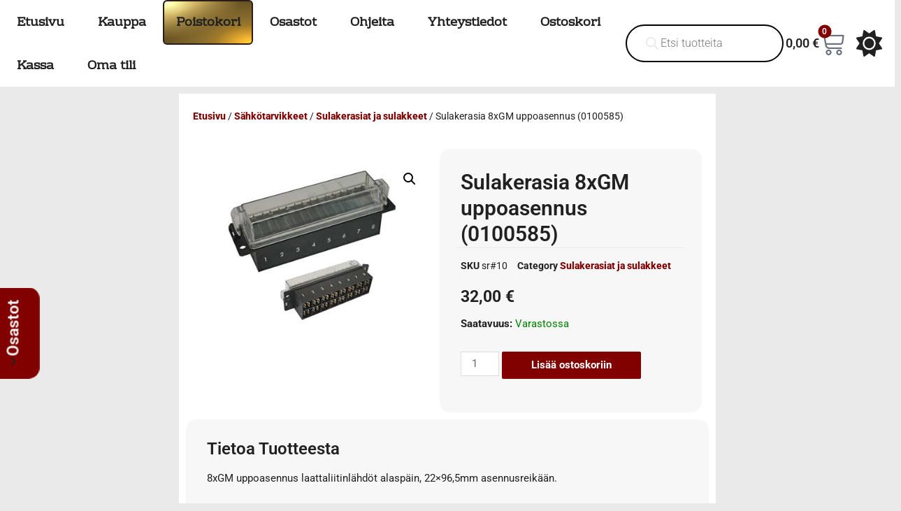

--- FILE ---
content_type: text/html; charset=UTF-8
request_url: https://www.tarvikemotti.com/tuote/sulakerasia-8xgm-uppoasennus-0100585/
body_size: 59752
content:
<!DOCTYPE html>
<html lang="fi">
<head>
<meta charset="UTF-8">
<meta name="viewport" content="width=device-width, initial-scale=1">
<link rel="profile" href="https://gmpg.org/xfn/11">

<meta name='robots' content='index, follow, max-image-preview:large, max-snippet:-1, max-video-preview:-1' />

	<!-- This site is optimized with the Yoast SEO Premium plugin v26.7 (Yoast SEO v26.8) - https://yoast.com/product/yoast-seo-premium-wordpress/ -->
	<title>Sulakerasia 8xGM uppoasennus (0100585) - Tarvikemotti.com</title>
<link data-rocket-prefetch href="https://www.googletagmanager.com" rel="dns-prefetch">
<link data-rocket-prefetch href="https://use.fontawesome.com" rel="dns-prefetch">
<link data-rocket-prefetch href="https://kit.fontawesome.com" rel="dns-prefetch"><link rel="preload" data-rocket-preload as="image" href="https://www.tarvikemotti.com/wp-content/uploads/2021/09/upporasia.jpg" imagesrcset="https://www.tarvikemotti.com/wp-content/uploads/2021/09/upporasia.jpg 400w, https://www.tarvikemotti.com/wp-content/uploads/2021/09/upporasia-64x48.jpg 64w, https://www.tarvikemotti.com/wp-content/uploads/2021/09/upporasia-300x225.jpg 300w" imagesizes="(max-width: 400px) 100vw, 400px" fetchpriority="high">
	<meta name="description" content="8xGM uppoasennus laattaliitinlähdöt alaspäin, 22x96,5mm asennusreikään." />
	<link rel="canonical" href="https://www.tarvikemotti.com/tuote/sulakerasia-8xgm-uppoasennus-0100585/" />
	<meta property="og:locale" content="fi_FI" />
	<meta property="og:type" content="product" />
	<meta property="og:title" content="Sulakerasia 8xGM uppoasennus (0100585)" />
	<meta property="og:description" content="8xGM uppoasennus laattaliitinlähdöt alaspäin, 22&#215;96,5mm asennusreikään." />
	<meta property="og:url" content="https://www.tarvikemotti.com/tuote/sulakerasia-8xgm-uppoasennus-0100585/" />
	<meta property="og:site_name" content="Tarvikemotti.com" />
	<meta property="article:modified_time" content="2025-12-17T02:32:36+00:00" />
	<meta property="og:image" content="https://www.tarvikemotti.com/wp-content/uploads/2021/09/upporasia.jpg" />
	<meta property="og:image:width" content="400" />
	<meta property="og:image:height" content="300" />
	<meta property="og:image:type" content="image/jpeg" />
	<meta name="twitter:card" content="summary_large_image" />
	<meta name="twitter:label1" content="Hinta" />
	<meta name="twitter:data1" content="32,00&nbsp;&euro;" />
	<meta name="twitter:label2" content="Saatavuus" />
	<meta name="twitter:data2" content="Varastossa" />
	<script type="application/ld+json" class="yoast-schema-graph">{"@context":"https://schema.org","@graph":[{"@type":["WebPage","ItemPage"],"@id":"https://www.tarvikemotti.com/tuote/sulakerasia-8xgm-uppoasennus-0100585/","url":"https://www.tarvikemotti.com/tuote/sulakerasia-8xgm-uppoasennus-0100585/","name":"Sulakerasia 8xGM uppoasennus (0100585) - Tarvikemotti.com","isPartOf":{"@id":"https://www.tarvikemotti.com/#website"},"primaryImageOfPage":{"@id":"https://www.tarvikemotti.com/tuote/sulakerasia-8xgm-uppoasennus-0100585/#primaryimage"},"image":{"@id":"https://www.tarvikemotti.com/tuote/sulakerasia-8xgm-uppoasennus-0100585/#primaryimage"},"thumbnailUrl":"https://www.tarvikemotti.com/wp-content/uploads/2021/09/upporasia.jpg","breadcrumb":{"@id":"https://www.tarvikemotti.com/tuote/sulakerasia-8xgm-uppoasennus-0100585/#breadcrumb"},"inLanguage":"fi","potentialAction":{"@type":"BuyAction","target":"https://www.tarvikemotti.com/tuote/sulakerasia-8xgm-uppoasennus-0100585/"}},{"@type":"ImageObject","inLanguage":"fi","@id":"https://www.tarvikemotti.com/tuote/sulakerasia-8xgm-uppoasennus-0100585/#primaryimage","url":"https://www.tarvikemotti.com/wp-content/uploads/2021/09/upporasia.jpg","contentUrl":"https://www.tarvikemotti.com/wp-content/uploads/2021/09/upporasia.jpg","width":400,"height":300},{"@type":"BreadcrumbList","@id":"https://www.tarvikemotti.com/tuote/sulakerasia-8xgm-uppoasennus-0100585/#breadcrumb","itemListElement":[{"@type":"ListItem","position":1,"name":"Etusivu","item":"https://www.tarvikemotti.com/"},{"@type":"ListItem","position":2,"name":"Kauppa","item":"https://www.tarvikemotti.com/kauppa/"},{"@type":"ListItem","position":3,"name":"Sulakerasia 8xGM uppoasennus (0100585)"}]},{"@type":"WebSite","@id":"https://www.tarvikemotti.com/#website","url":"https://www.tarvikemotti.com/","name":"Tarvikemotti.com","description":"Turbotarvikkeita susirajalta","publisher":{"@id":"https://www.tarvikemotti.com/#organization"},"potentialAction":[{"@type":"SearchAction","target":{"@type":"EntryPoint","urlTemplate":"https://www.tarvikemotti.com/?s={search_term_string}"},"query-input":{"@type":"PropertyValueSpecification","valueRequired":true,"valueName":"search_term_string"}}],"inLanguage":"fi"},{"@type":"Organization","@id":"https://www.tarvikemotti.com/#organization","name":"Tarvikemotti Oy","url":"https://www.tarvikemotti.com/","logo":{"@type":"ImageObject","inLanguage":"fi","@id":"https://www.tarvikemotti.com/#/schema/logo/image/","url":"https://www.tarvikemotti.com/wp-content/uploads/2021/10/logo.png","contentUrl":"https://www.tarvikemotti.com/wp-content/uploads/2021/10/logo.png","width":400,"height":204,"caption":"Tarvikemotti Oy"},"image":{"@id":"https://www.tarvikemotti.com/#/schema/logo/image/"},"sameAs":["https://fi-fi.facebook.com/tarvikemotti/"]}]}</script>
	<meta property="product:price:amount" content="32.00" />
	<meta property="product:price:currency" content="EUR" />
	<meta property="og:availability" content="instock" />
	<meta property="product:availability" content="instock" />
	<meta property="product:retailer_item_id" content="sr#10" />
	<meta property="product:condition" content="new" />
	<!-- / Yoast SEO Premium plugin. -->


<link rel='dns-prefetch' href='//www.googletagmanager.com' />
<link rel='dns-prefetch' href='//use.fontawesome.com' />
<link rel="alternate" type="application/rss+xml" title="Tarvikemotti.com &raquo; syöte" href="https://www.tarvikemotti.com/feed/" />
<link rel="alternate" type="application/rss+xml" title="Tarvikemotti.com &raquo; kommenttien syöte" href="https://www.tarvikemotti.com/comments/feed/" />
<link rel="alternate" title="oEmbed (JSON)" type="application/json+oembed" href="https://www.tarvikemotti.com/wp-json/oembed/1.0/embed?url=https%3A%2F%2Fwww.tarvikemotti.com%2Ftuote%2Fsulakerasia-8xgm-uppoasennus-0100585%2F" />
<link rel="alternate" title="oEmbed (XML)" type="text/xml+oembed" href="https://www.tarvikemotti.com/wp-json/oembed/1.0/embed?url=https%3A%2F%2Fwww.tarvikemotti.com%2Ftuote%2Fsulakerasia-8xgm-uppoasennus-0100585%2F&#038;format=xml" />
<style id='wp-img-auto-sizes-contain-inline-css'>
img:is([sizes=auto i],[sizes^="auto," i]){contain-intrinsic-size:3000px 1500px}
/*# sourceURL=wp-img-auto-sizes-contain-inline-css */
</style>
<link rel='stylesheet' id='woo-conditional-shipping-blocks-style-css' href='https://www.tarvikemotti.com/wp-content/plugins/woo-conditional-shipping-pro/frontend/css/woo-conditional-shipping.css?ver=3.6.1.pro' media='all' />
<link rel='stylesheet' id='woo-carrier-agents-blocks-style-css' href='https://www.tarvikemotti.com/wp-content/plugins/woo-carrier-agents/assets/css/woo-carrier-agents.css?ver=2.1.1' media='all' />
<link rel='stylesheet' id='astra-theme-css-css' href='https://www.tarvikemotti.com/wp-content/themes/astra/assets/css/minified/main.min.css?ver=3.7.6' media='all' />
<style id='astra-theme-css-inline-css'>
html{font-size:93.75%;}a,.page-title{color:#37755d;}a:hover,a:focus{color:#22e99c;}body,button,input,select,textarea,.ast-button,.ast-custom-button{font-family:-apple-system,BlinkMacSystemFont,Segoe UI,Roboto,Oxygen-Sans,Ubuntu,Cantarell,Helvetica Neue,sans-serif;font-weight:inherit;font-size:15px;font-size:1rem;}blockquote{color:#b4b4b4;}.site-title{font-size:35px;font-size:2.3333333333333rem;display:block;}.ast-archive-description .ast-archive-title{font-size:40px;font-size:2.6666666666667rem;}.site-header .site-description{font-size:15px;font-size:1rem;display:none;}.entry-title{font-size:30px;font-size:2rem;}h1,.entry-content h1{font-size:40px;font-size:2.6666666666667rem;}h2,.entry-content h2{font-size:30px;font-size:2rem;}h3,.entry-content h3{font-size:25px;font-size:1.6666666666667rem;}h4,.entry-content h4{font-size:20px;font-size:1.3333333333333rem;}h5,.entry-content h5{font-size:18px;font-size:1.2rem;}h6,.entry-content h6{font-size:15px;font-size:1rem;}.ast-single-post .entry-title,.page-title{font-size:30px;font-size:2rem;}::selection{background-color:#37755d;color:#ffffff;}body,h1,.entry-title a,.entry-content h1,h2,.entry-content h2,h3,.entry-content h3,h4,.entry-content h4,h5,.entry-content h5,h6,.entry-content h6{color:#ffffff;}.tagcloud a:hover,.tagcloud a:focus,.tagcloud a.current-item{color:#ffffff;border-color:#37755d;background-color:#37755d;}input:focus,input[type="text"]:focus,input[type="email"]:focus,input[type="url"]:focus,input[type="password"]:focus,input[type="reset"]:focus,input[type="search"]:focus,textarea:focus{border-color:#37755d;}input[type="radio"]:checked,input[type=reset],input[type="checkbox"]:checked,input[type="checkbox"]:hover:checked,input[type="checkbox"]:focus:checked,input[type=range]::-webkit-slider-thumb{border-color:#37755d;background-color:#37755d;box-shadow:none;}.site-footer a:hover + .post-count,.site-footer a:focus + .post-count{background:#37755d;border-color:#37755d;}.single .nav-links .nav-previous,.single .nav-links .nav-next{color:#37755d;}.entry-meta,.entry-meta *{line-height:1.45;color:#37755d;}.entry-meta a:hover,.entry-meta a:hover *,.entry-meta a:focus,.entry-meta a:focus *,.page-links > .page-link,.page-links .page-link:hover,.post-navigation a:hover{color:#22e99c;}#cat option,.secondary .calendar_wrap thead a,.secondary .calendar_wrap thead a:visited{color:#37755d;}.secondary .calendar_wrap #today,.ast-progress-val span{background:#37755d;}.secondary a:hover + .post-count,.secondary a:focus + .post-count{background:#37755d;border-color:#37755d;}.calendar_wrap #today > a{color:#ffffff;}.page-links .page-link,.single .post-navigation a{color:#37755d;}.widget-title{font-size:21px;font-size:1.4rem;color:#ffffff;}.ast-single-post .entry-content a,.ast-comment-content a:not(.ast-comment-edit-reply-wrap a){text-decoration:underline;}.ast-single-post .wp-block-button .wp-block-button__link,.ast-single-post .elementor-button-wrapper .elementor-button{text-decoration:none;}.ast-logo-title-inline .site-logo-img{padding-right:1em;}.ast-page-builder-template .hentry {margin: 0;}.ast-page-builder-template .site-content > .ast-container {max-width: 100%;padding: 0;}.ast-page-builder-template .site-content #primary {padding: 0;margin: 0;}.ast-page-builder-template .no-results {text-align: center;margin: 4em auto;}.ast-page-builder-template .ast-pagination {padding: 2em;}.ast-page-builder-template .entry-header.ast-no-title.ast-no-thumbnail {margin-top: 0;}.ast-page-builder-template .entry-header.ast-header-without-markup {margin-top: 0;margin-bottom: 0;}.ast-page-builder-template .entry-header.ast-no-title.ast-no-meta {margin-bottom: 0;}.ast-page-builder-template.single .post-navigation {padding-bottom: 2em;}.ast-page-builder-template.single-post .site-content > .ast-container {max-width: 100%;}.ast-page-builder-template .entry-header {margin-top: 4em;margin-left: auto;margin-right: auto;padding-left: 20px;padding-right: 20px;}.ast-page-builder-template .ast-archive-description {margin-top: 4em;margin-left: auto;margin-right: auto;padding-left: 20px;padding-right: 20px;}.single.ast-page-builder-template .entry-header {padding-left: 20px;padding-right: 20px;}.ast-page-builder-template.ast-no-sidebar .entry-content .alignwide {margin-left: 0;margin-right: 0;}@media (max-width:921px){#ast-desktop-header{display:none;}}@media (min-width:921px){#ast-mobile-header{display:none;}}.wp-block-buttons.aligncenter{justify-content:center;}@media (min-width:1200px){.wp-block-group .has-background{padding:20px;}}@media (min-width:1200px){.ast-no-sidebar.ast-separate-container .entry-content .wp-block-group.alignwide,.ast-no-sidebar.ast-separate-container .entry-content .wp-block-cover.alignwide{margin-left:-20px;margin-right:-20px;padding-left:20px;padding-right:20px;}.ast-no-sidebar.ast-separate-container .entry-content .wp-block-cover.alignfull,.ast-no-sidebar.ast-separate-container .entry-content .wp-block-group.alignfull{margin-left:-6.67em;margin-right:-6.67em;padding-left:6.67em;padding-right:6.67em;}}@media (min-width:1200px){.wp-block-cover-image.alignwide .wp-block-cover__inner-container,.wp-block-cover.alignwide .wp-block-cover__inner-container,.wp-block-cover-image.alignfull .wp-block-cover__inner-container,.wp-block-cover.alignfull .wp-block-cover__inner-container{width:100%;}}.ast-plain-container.ast-no-sidebar #primary{margin-top:0;margin-bottom:0;}@media (max-width:921px){.ast-theme-transparent-header #primary,.ast-theme-transparent-header #secondary{padding:0;}}.wp-block-columns{margin-bottom:unset;}.wp-block-image.size-full{margin:2rem 0;}.wp-block-separator.has-background{padding:0;}.wp-block-gallery{margin-bottom:1.6em;}.wp-block-group{padding-top:4em;padding-bottom:4em;}.wp-block-group__inner-container .wp-block-columns:last-child,.wp-block-group__inner-container :last-child,.wp-block-table table{margin-bottom:0;}.blocks-gallery-grid{width:100%;}.wp-block-navigation-link__content{padding:5px 0;}.wp-block-group .wp-block-group .has-text-align-center,.wp-block-group .wp-block-column .has-text-align-center{max-width:100%;}.has-text-align-center{margin:0 auto;}@media (min-width:1200px){.wp-block-cover__inner-container,.alignwide .wp-block-group__inner-container,.alignfull .wp-block-group__inner-container{max-width:1200px;margin:0 auto;}.wp-block-group.alignnone,.wp-block-group.aligncenter,.wp-block-group.alignleft,.wp-block-group.alignright,.wp-block-group.alignwide,.wp-block-columns.alignwide{margin:2rem 0 1rem 0;}}@media (max-width:1200px){.wp-block-group{padding:3em;}.wp-block-group .wp-block-group{padding:1.5em;}.wp-block-columns,.wp-block-column{margin:1rem 0;}}@media (min-width:921px){.wp-block-columns .wp-block-group{padding:2em;}}@media (max-width:544px){.wp-block-cover-image .wp-block-cover__inner-container,.wp-block-cover .wp-block-cover__inner-container{width:unset;}.wp-block-cover,.wp-block-cover-image{padding:2em 0;}.wp-block-group,.wp-block-cover{padding:2em;}.wp-block-media-text__media img,.wp-block-media-text__media video{width:unset;max-width:100%;}.wp-block-media-text.has-background .wp-block-media-text__content{padding:1em;}}@media (max-width:921px){.ast-plain-container.ast-no-sidebar #primary{padding:0;}}@media (min-width:544px){.entry-content .wp-block-media-text.has-media-on-the-right .wp-block-media-text__content{padding:0 8% 0 0;}.entry-content .wp-block-media-text .wp-block-media-text__content{padding:0 0 0 8%;}.ast-plain-container .site-content .entry-content .has-custom-content-position.is-position-bottom-left > *,.ast-plain-container .site-content .entry-content .has-custom-content-position.is-position-bottom-right > *,.ast-plain-container .site-content .entry-content .has-custom-content-position.is-position-top-left > *,.ast-plain-container .site-content .entry-content .has-custom-content-position.is-position-top-right > *,.ast-plain-container .site-content .entry-content .has-custom-content-position.is-position-center-right > *,.ast-plain-container .site-content .entry-content .has-custom-content-position.is-position-center-left > *{margin:0;}}@media (max-width:544px){.entry-content .wp-block-media-text .wp-block-media-text__content{padding:8% 0;}.wp-block-media-text .wp-block-media-text__media img{width:auto;max-width:100%;}}.wp-block-button.is-style-outline .wp-block-button__link{border-color:#37755d;}.wp-block-button.is-style-outline > .wp-block-button__link:not(.has-text-color),.wp-block-button.wp-block-button__link.is-style-outline:not(.has-text-color){color:#37755d;}.wp-block-button.is-style-outline .wp-block-button__link:hover,.wp-block-button.is-style-outline .wp-block-button__link:focus{color:#000000 !important;background-color:#22e99c;border-color:#22e99c;}.post-page-numbers.current .page-link,.ast-pagination .page-numbers.current{color:#ffffff;border-color:#37755d;background-color:#37755d;border-radius:2px;}@media (min-width:544px){.entry-content > .alignleft{margin-right:20px;}.entry-content > .alignright{margin-left:20px;}}h1.widget-title{font-weight:inherit;}h2.widget-title{font-weight:inherit;}h3.widget-title{font-weight:inherit;}@media (max-width:921px){.ast-separate-container .ast-article-post,.ast-separate-container .ast-article-single{padding:1.5em 2.14em;}.ast-separate-container #primary,.ast-separate-container #secondary{padding:1.5em 0;}#primary,#secondary{padding:1.5em 0;margin:0;}.ast-left-sidebar #content > .ast-container{display:flex;flex-direction:column-reverse;width:100%;}.ast-author-box img.avatar{margin:20px 0 0 0;}}@media (min-width:922px){.ast-separate-container.ast-right-sidebar #primary,.ast-separate-container.ast-left-sidebar #primary{border:0;}.search-no-results.ast-separate-container #primary{margin-bottom:4em;}}.wp-block-button .wp-block-button__link{color:#ffffff;}.wp-block-button .wp-block-button__link:hover,.wp-block-button .wp-block-button__link:focus{color:#000000;background-color:#22e99c;border-color:#22e99c;}.wp-block-button .wp-block-button__link{border-style:solid;border-color:#37755d;background-color:#37755d;color:#ffffff;font-family:inherit;font-weight:inherit;line-height:1;border-radius:2px;}.wp-block-buttons .wp-block-button .wp-block-button__link{padding-top:15px;padding-right:30px;padding-bottom:15px;padding-left:30px;}@media (max-width:921px){.wp-block-button .wp-block-button__link{padding-top:14px;padding-right:28px;padding-bottom:14px;padding-left:28px;}}@media (max-width:544px){.wp-block-button .wp-block-button__link{padding-top:12px;padding-right:24px;padding-bottom:12px;padding-left:24px;}}.menu-toggle,button,.ast-button,.ast-custom-button,.button,input#submit,input[type="button"],input[type="submit"],input[type="reset"],form[CLASS*="wp-block-search__"].wp-block-search .wp-block-search__inside-wrapper .wp-block-search__button{border-style:solid;border-top-width:0;border-right-width:0;border-left-width:0;border-bottom-width:0;color:#ffffff;border-color:#37755d;background-color:#37755d;border-radius:2px;padding-top:15px;padding-right:30px;padding-bottom:15px;padding-left:30px;font-family:inherit;font-weight:inherit;line-height:1;}button:focus,.menu-toggle:hover,button:hover,.ast-button:hover,.ast-custom-button:hover .button:hover,.ast-custom-button:hover ,input[type=reset]:hover,input[type=reset]:focus,input#submit:hover,input#submit:focus,input[type="button"]:hover,input[type="button"]:focus,input[type="submit"]:hover,input[type="submit"]:focus,form[CLASS*="wp-block-search__"].wp-block-search .wp-block-search__inside-wrapper .wp-block-search__button:hover,form[CLASS*="wp-block-search__"].wp-block-search .wp-block-search__inside-wrapper .wp-block-search__button:focus{color:#000000;background-color:#22e99c;border-color:#22e99c;}@media (min-width:544px){.ast-container{max-width:100%;}}@media (max-width:544px){.ast-separate-container .ast-article-post,.ast-separate-container .ast-article-single,.ast-separate-container .comments-title,.ast-separate-container .ast-archive-description{padding:1.5em 1em;}.ast-separate-container #content .ast-container{padding-left:0.54em;padding-right:0.54em;}.ast-separate-container .ast-comment-list li.depth-1{padding:1.5em 1em;margin-bottom:1.5em;}.ast-separate-container .ast-comment-list .bypostauthor{padding:.5em;}.ast-search-menu-icon.ast-dropdown-active .search-field{width:170px;}.menu-toggle,button,.ast-button,.button,input#submit,input[type="button"],input[type="submit"],input[type="reset"]{padding-top:12px;padding-right:24px;padding-bottom:12px;padding-left:24px;}}@media (max-width:921px){.menu-toggle,button,.ast-button,.button,input#submit,input[type="button"],input[type="submit"],input[type="reset"]{padding-top:14px;padding-right:28px;padding-bottom:14px;padding-left:28px;}.ast-mobile-header-stack .main-header-bar .ast-search-menu-icon{display:inline-block;}.ast-header-break-point.ast-header-custom-item-outside .ast-mobile-header-stack .main-header-bar .ast-search-icon{margin:0;}.ast-comment-avatar-wrap img{max-width:2.5em;}.ast-separate-container .ast-comment-list li.depth-1{padding:1.5em 2.14em;}.ast-separate-container .comment-respond{padding:2em 2.14em;}.ast-comment-meta{padding:0 1.8888em 1.3333em;}}body,.ast-separate-container{background-color:#212121;;}.ast-no-sidebar.ast-separate-container .entry-content .alignfull {margin-left: -6.67em;margin-right: -6.67em;width: auto;}@media (max-width: 1200px) {.ast-no-sidebar.ast-separate-container .entry-content .alignfull {margin-left: -2.4em;margin-right: -2.4em;}}@media (max-width: 768px) {.ast-no-sidebar.ast-separate-container .entry-content .alignfull {margin-left: -2.14em;margin-right: -2.14em;}}@media (max-width: 544px) {.ast-no-sidebar.ast-separate-container .entry-content .alignfull {margin-left: -1em;margin-right: -1em;}}.ast-no-sidebar.ast-separate-container .entry-content .alignwide {margin-left: -20px;margin-right: -20px;}.ast-no-sidebar.ast-separate-container .entry-content .wp-block-column .alignfull,.ast-no-sidebar.ast-separate-container .entry-content .wp-block-column .alignwide {margin-left: auto;margin-right: auto;width: 100%;}@media (max-width:921px){.site-title{display:block;}.ast-archive-description .ast-archive-title{font-size:40px;}.site-header .site-description{display:none;}.entry-title{font-size:30px;}h1,.entry-content h1{font-size:30px;}h2,.entry-content h2{font-size:25px;}h3,.entry-content h3{font-size:20px;}.ast-single-post .entry-title,.page-title{font-size:30px;}}@media (max-width:544px){.site-title{display:block;}.ast-archive-description .ast-archive-title{font-size:40px;}.site-header .site-description{display:none;}.entry-title{font-size:30px;}h1,.entry-content h1{font-size:30px;}h2,.entry-content h2{font-size:25px;}h3,.entry-content h3{font-size:20px;}.ast-single-post .entry-title,.page-title{font-size:30px;}}@media (max-width:921px){html{font-size:85.5%;}}@media (max-width:544px){html{font-size:85.5%;}}@media (min-width:922px){.ast-container{max-width:1240px;}}@media (min-width:922px){.site-content .ast-container{display:flex;}}@media (max-width:921px){.site-content .ast-container{flex-direction:column;}}@media (min-width:922px){.main-header-menu .sub-menu .menu-item.ast-left-align-sub-menu:hover > .sub-menu,.main-header-menu .sub-menu .menu-item.ast-left-align-sub-menu.focus > .sub-menu{margin-left:-0px;}}.wp-block-search {margin-bottom: 20px;}.wp-block-site-tagline {margin-top: 20px;}form.wp-block-search .wp-block-search__input,.wp-block-search.wp-block-search__button-inside .wp-block-search__inside-wrapper,.wp-block-search.wp-block-search__button-inside .wp-block-search__inside-wrapper {border-color: #eaeaea;background: #fafafa;}.wp-block-search.wp-block-search__button-inside .wp-block-search__inside-wrapper .wp-block-search__input:focus,.wp-block-loginout input:focus {outline: thin dotted;}.wp-block-loginout input:focus {border-color: transparent;} form.wp-block-search .wp-block-search__inside-wrapper .wp-block-search__input {padding: 12px;}form.wp-block-search .wp-block-search__button svg {fill: currentColor;width: 20px;height: 20px;}.wp-block-loginout p label {display: block;}.wp-block-loginout p:not(.login-remember):not(.login-submit) input {width: 100%;}.wp-block-loginout .login-remember input {width: 1.1rem;height: 1.1rem;margin: 0 5px 4px 0;vertical-align: middle;}blockquote {padding: 1.2em;}:root .has-ast-global-color-0-color{color:var(--ast-global-color-0);}:root .has-ast-global-color-0-background-color{background-color:var(--ast-global-color-0);}:root .wp-block-button .has-ast-global-color-0-color{color:var(--ast-global-color-0);}:root .wp-block-button .has-ast-global-color-0-background-color{background-color:var(--ast-global-color-0);}:root .has-ast-global-color-1-color{color:var(--ast-global-color-1);}:root .has-ast-global-color-1-background-color{background-color:var(--ast-global-color-1);}:root .wp-block-button .has-ast-global-color-1-color{color:var(--ast-global-color-1);}:root .wp-block-button .has-ast-global-color-1-background-color{background-color:var(--ast-global-color-1);}:root .has-ast-global-color-2-color{color:var(--ast-global-color-2);}:root .has-ast-global-color-2-background-color{background-color:var(--ast-global-color-2);}:root .wp-block-button .has-ast-global-color-2-color{color:var(--ast-global-color-2);}:root .wp-block-button .has-ast-global-color-2-background-color{background-color:var(--ast-global-color-2);}:root .has-ast-global-color-3-color{color:var(--ast-global-color-3);}:root .has-ast-global-color-3-background-color{background-color:var(--ast-global-color-3);}:root .wp-block-button .has-ast-global-color-3-color{color:var(--ast-global-color-3);}:root .wp-block-button .has-ast-global-color-3-background-color{background-color:var(--ast-global-color-3);}:root .has-ast-global-color-4-color{color:var(--ast-global-color-4);}:root .has-ast-global-color-4-background-color{background-color:var(--ast-global-color-4);}:root .wp-block-button .has-ast-global-color-4-color{color:var(--ast-global-color-4);}:root .wp-block-button .has-ast-global-color-4-background-color{background-color:var(--ast-global-color-4);}:root .has-ast-global-color-5-color{color:var(--ast-global-color-5);}:root .has-ast-global-color-5-background-color{background-color:var(--ast-global-color-5);}:root .wp-block-button .has-ast-global-color-5-color{color:var(--ast-global-color-5);}:root .wp-block-button .has-ast-global-color-5-background-color{background-color:var(--ast-global-color-5);}:root .has-ast-global-color-6-color{color:var(--ast-global-color-6);}:root .has-ast-global-color-6-background-color{background-color:var(--ast-global-color-6);}:root .wp-block-button .has-ast-global-color-6-color{color:var(--ast-global-color-6);}:root .wp-block-button .has-ast-global-color-6-background-color{background-color:var(--ast-global-color-6);}:root .has-ast-global-color-7-color{color:var(--ast-global-color-7);}:root .has-ast-global-color-7-background-color{background-color:var(--ast-global-color-7);}:root .wp-block-button .has-ast-global-color-7-color{color:var(--ast-global-color-7);}:root .wp-block-button .has-ast-global-color-7-background-color{background-color:var(--ast-global-color-7);}:root .has-ast-global-color-8-color{color:var(--ast-global-color-8);}:root .has-ast-global-color-8-background-color{background-color:var(--ast-global-color-8);}:root .wp-block-button .has-ast-global-color-8-color{color:var(--ast-global-color-8);}:root .wp-block-button .has-ast-global-color-8-background-color{background-color:var(--ast-global-color-8);}:root{--ast-global-color-0:#0170B9;--ast-global-color-1:#3a3a3a;--ast-global-color-2:#3a3a3a;--ast-global-color-3:#4B4F58;--ast-global-color-4:#F5F5F5;--ast-global-color-5:#FFFFFF;--ast-global-color-6:#F2F5F7;--ast-global-color-7:#424242;--ast-global-color-8:#000000;}.ast-breadcrumbs .trail-browse,.ast-breadcrumbs .trail-items,.ast-breadcrumbs .trail-items li{display:inline-block;margin:0;padding:0;border:none;background:inherit;text-indent:0;}.ast-breadcrumbs .trail-browse{font-size:inherit;font-style:inherit;font-weight:inherit;color:inherit;}.ast-breadcrumbs .trail-items{list-style:none;}.trail-items li::after{padding:0 0.3em;content:"\00bb";}.trail-items li:last-of-type::after{display:none;}h1,.entry-content h1,h2,.entry-content h2,h3,.entry-content h3,h4,.entry-content h4,h5,.entry-content h5,h6,.entry-content h6{color:#ffffff;}@media (max-width:921px){.ast-builder-grid-row-container.ast-builder-grid-row-tablet-3-firstrow .ast-builder-grid-row > *:first-child,.ast-builder-grid-row-container.ast-builder-grid-row-tablet-3-lastrow .ast-builder-grid-row > *:last-child{grid-column:1 / -1;}}@media (max-width:544px){.ast-builder-grid-row-container.ast-builder-grid-row-mobile-3-firstrow .ast-builder-grid-row > *:first-child,.ast-builder-grid-row-container.ast-builder-grid-row-mobile-3-lastrow .ast-builder-grid-row > *:last-child{grid-column:1 / -1;}}.ast-builder-layout-element[data-section="title_tagline"]{display:flex;}@media (max-width:921px){.ast-header-break-point .ast-builder-layout-element[data-section="title_tagline"]{display:flex;}}@media (max-width:544px){.ast-header-break-point .ast-builder-layout-element[data-section="title_tagline"]{display:flex;}}.ast-builder-menu-1{font-family:inherit;font-weight:inherit;}.ast-builder-menu-1 .sub-menu,.ast-builder-menu-1 .inline-on-mobile .sub-menu{border-top-width:2px;border-bottom-width:0px;border-right-width:0px;border-left-width:0px;border-color:#37755d;border-style:solid;border-radius:0px;}.ast-builder-menu-1 .main-header-menu > .menu-item > .sub-menu,.ast-builder-menu-1 .main-header-menu > .menu-item > .astra-full-megamenu-wrapper{margin-top:0px;}.ast-desktop .ast-builder-menu-1 .main-header-menu > .menu-item > .sub-menu:before,.ast-desktop .ast-builder-menu-1 .main-header-menu > .menu-item > .astra-full-megamenu-wrapper:before{height:calc( 0px + 5px );}.ast-desktop .ast-builder-menu-1 .menu-item .sub-menu .menu-link{border-style:none;}@media (max-width:921px){.ast-header-break-point .ast-builder-menu-1 .menu-item.menu-item-has-children > .ast-menu-toggle{top:0;}.ast-builder-menu-1 .menu-item-has-children > .menu-link:after{content:unset;}}@media (max-width:544px){.ast-header-break-point .ast-builder-menu-1 .menu-item.menu-item-has-children > .ast-menu-toggle{top:0;}}.ast-builder-menu-1{display:flex;}@media (max-width:921px){.ast-header-break-point .ast-builder-menu-1{display:flex;}}@media (max-width:544px){.ast-header-break-point .ast-builder-menu-1{display:flex;}}.site-below-footer-wrap{padding-top:20px;padding-bottom:20px;}.site-below-footer-wrap[data-section="section-below-footer-builder"]{background-color:#eeeeee;;background-image:none;;min-height:80px;}.site-below-footer-wrap[data-section="section-below-footer-builder"] .ast-builder-grid-row{max-width:1200px;margin-left:auto;margin-right:auto;}.site-below-footer-wrap[data-section="section-below-footer-builder"] .ast-builder-grid-row,.site-below-footer-wrap[data-section="section-below-footer-builder"] .site-footer-section{align-items:flex-start;}.site-below-footer-wrap[data-section="section-below-footer-builder"].ast-footer-row-inline .site-footer-section{display:flex;margin-bottom:0;}.ast-builder-grid-row-full .ast-builder-grid-row{grid-template-columns:1fr;}@media (max-width:921px){.site-below-footer-wrap[data-section="section-below-footer-builder"].ast-footer-row-tablet-inline .site-footer-section{display:flex;margin-bottom:0;}.site-below-footer-wrap[data-section="section-below-footer-builder"].ast-footer-row-tablet-stack .site-footer-section{display:block;margin-bottom:10px;}.ast-builder-grid-row-container.ast-builder-grid-row-tablet-full .ast-builder-grid-row{grid-template-columns:1fr;}}@media (max-width:544px){.site-below-footer-wrap[data-section="section-below-footer-builder"].ast-footer-row-mobile-inline .site-footer-section{display:flex;margin-bottom:0;}.site-below-footer-wrap[data-section="section-below-footer-builder"].ast-footer-row-mobile-stack .site-footer-section{display:block;margin-bottom:10px;}.ast-builder-grid-row-container.ast-builder-grid-row-mobile-full .ast-builder-grid-row{grid-template-columns:1fr;}}.site-below-footer-wrap[data-section="section-below-footer-builder"]{display:grid;}@media (max-width:921px){.ast-header-break-point .site-below-footer-wrap[data-section="section-below-footer-builder"]{display:grid;}}@media (max-width:544px){.ast-header-break-point .site-below-footer-wrap[data-section="section-below-footer-builder"]{display:grid;}}.ast-footer-copyright{text-align:center;}.ast-footer-copyright {color:#3a3a3a;}@media (max-width:921px){.ast-footer-copyright{text-align:center;}}@media (max-width:544px){.ast-footer-copyright{text-align:center;}}.ast-footer-copyright.ast-builder-layout-element{display:flex;}@media (max-width:921px){.ast-header-break-point .ast-footer-copyright.ast-builder-layout-element{display:flex;}}@media (max-width:544px){.ast-header-break-point .ast-footer-copyright.ast-builder-layout-element{display:flex;}}.elementor-template-full-width .ast-container{display:block;}@media (max-width:544px){.elementor-element .elementor-wc-products .woocommerce[class*="columns-"] ul.products li.product{width:auto;margin:0;}.elementor-element .woocommerce .woocommerce-result-count{float:none;}}.ast-header-break-point .main-header-bar{border-bottom-width:1px;}@media (min-width:922px){.main-header-bar{border-bottom-width:1px;}}.ast-safari-browser-less-than-11 .main-header-menu .menu-item, .ast-safari-browser-less-than-11 .main-header-bar .ast-masthead-custom-menu-items{display:block;}.main-header-menu .menu-item, #astra-footer-menu .menu-item, .main-header-bar .ast-masthead-custom-menu-items{-js-display:flex;display:flex;-webkit-box-pack:center;-webkit-justify-content:center;-moz-box-pack:center;-ms-flex-pack:center;justify-content:center;-webkit-box-orient:vertical;-webkit-box-direction:normal;-webkit-flex-direction:column;-moz-box-orient:vertical;-moz-box-direction:normal;-ms-flex-direction:column;flex-direction:column;}.main-header-menu > .menu-item > .menu-link, #astra-footer-menu > .menu-item > .menu-link{height:100%;-webkit-box-align:center;-webkit-align-items:center;-moz-box-align:center;-ms-flex-align:center;align-items:center;-js-display:flex;display:flex;}.ast-header-break-point .main-navigation ul .menu-item .menu-link .icon-arrow:first-of-type svg{top:.2em;margin-top:0px;margin-left:0px;width:.65em;transform:translate(0, -2px) rotateZ(270deg);}.ast-mobile-popup-content .ast-submenu-expanded > .ast-menu-toggle{transform:rotateX(180deg);}.ast-separate-container .blog-layout-1, .ast-separate-container .blog-layout-2, .ast-separate-container .blog-layout-3{background-color:transparent;background-image:none;}.ast-separate-container .ast-article-post{background-color:var(--ast-global-color-5);;background-image:none;;}@media (max-width:921px){.ast-separate-container .ast-article-post{background-color:var(--ast-global-color-5);;background-image:none;;}}@media (max-width:544px){.ast-separate-container .ast-article-post{background-color:var(--ast-global-color-5);;background-image:none;;}}.ast-separate-container .ast-article-single:not(.ast-related-post), .ast-separate-container .comments-area .comment-respond,.ast-separate-container .comments-area .ast-comment-list li, .ast-separate-container .ast-woocommerce-container, .ast-separate-container .error-404, .ast-separate-container .no-results, .single.ast-separate-container .ast-author-meta, .ast-separate-container .related-posts-title-wrapper, .ast-separate-container.ast-two-container #secondary .widget,.ast-separate-container .comments-count-wrapper, .ast-box-layout.ast-plain-container .site-content,.ast-padded-layout.ast-plain-container .site-content, .ast-separate-container .comments-area .comments-title{background-color:var(--ast-global-color-5);;background-image:none;;}@media (max-width:921px){.ast-separate-container .ast-article-single:not(.ast-related-post), .ast-separate-container .comments-area .comment-respond,.ast-separate-container .comments-area .ast-comment-list li, .ast-separate-container .ast-woocommerce-container, .ast-separate-container .error-404, .ast-separate-container .no-results, .single.ast-separate-container .ast-author-meta, .ast-separate-container .related-posts-title-wrapper, .ast-separate-container.ast-two-container #secondary .widget,.ast-separate-container .comments-count-wrapper, .ast-box-layout.ast-plain-container .site-content,.ast-padded-layout.ast-plain-container .site-content, .ast-separate-container .comments-area .comments-title{background-color:var(--ast-global-color-5);;background-image:none;;}}@media (max-width:544px){.ast-separate-container .ast-article-single:not(.ast-related-post), .ast-separate-container .comments-area .comment-respond,.ast-separate-container .comments-area .ast-comment-list li, .ast-separate-container .ast-woocommerce-container, .ast-separate-container .error-404, .ast-separate-container .no-results, .single.ast-separate-container .ast-author-meta, .ast-separate-container .related-posts-title-wrapper, .ast-separate-container.ast-two-container #secondary .widget,.ast-separate-container .comments-count-wrapper, .ast-box-layout.ast-plain-container .site-content,.ast-padded-layout.ast-plain-container .site-content, .ast-separate-container .comments-area .comments-title{background-color:var(--ast-global-color-5);;background-image:none;;}}.ast-mobile-header-content > *,.ast-desktop-header-content > * {padding: 10px 0;height: auto;}.ast-mobile-header-content > *:first-child,.ast-desktop-header-content > *:first-child {padding-top: 10px;}.ast-mobile-header-content > .ast-builder-menu,.ast-desktop-header-content > .ast-builder-menu {padding-top: 0;}.ast-mobile-header-content > *:last-child,.ast-desktop-header-content > *:last-child {padding-bottom: 0;}.ast-mobile-header-content .ast-search-menu-icon.ast-inline-search label,.ast-desktop-header-content .ast-search-menu-icon.ast-inline-search label {width: 100%;}.ast-desktop-header-content .main-header-bar-navigation .ast-submenu-expanded > .ast-menu-toggle::before {transform: rotateX(180deg);}#ast-desktop-header .ast-desktop-header-content,.ast-mobile-header-content .ast-search-icon,.ast-desktop-header-content .ast-search-icon,.ast-mobile-header-wrap .ast-mobile-header-content,.ast-main-header-nav-open.ast-popup-nav-open .ast-mobile-header-wrap .ast-mobile-header-content,.ast-main-header-nav-open.ast-popup-nav-open .ast-desktop-header-content {display: none;}.ast-main-header-nav-open.ast-header-break-point #ast-desktop-header .ast-desktop-header-content,.ast-main-header-nav-open.ast-header-break-point .ast-mobile-header-wrap .ast-mobile-header-content {display: block;}.ast-desktop .ast-desktop-header-content .astra-menu-animation-slide-up > .menu-item > .sub-menu,.ast-desktop .ast-desktop-header-content .astra-menu-animation-slide-up > .menu-item .menu-item > .sub-menu,.ast-desktop .ast-desktop-header-content .astra-menu-animation-slide-down > .menu-item > .sub-menu,.ast-desktop .ast-desktop-header-content .astra-menu-animation-slide-down > .menu-item .menu-item > .sub-menu,.ast-desktop .ast-desktop-header-content .astra-menu-animation-fade > .menu-item > .sub-menu,.ast-desktop .ast-desktop-header-content .astra-menu-animation-fade > .menu-item .menu-item > .sub-menu {opacity: 1;visibility: visible;}.ast-hfb-header.ast-default-menu-enable.ast-header-break-point .ast-mobile-header-wrap .ast-mobile-header-content .main-header-bar-navigation {width: unset;margin: unset;}.ast-mobile-header-content.content-align-flex-end .main-header-bar-navigation .menu-item-has-children > .ast-menu-toggle,.ast-desktop-header-content.content-align-flex-end .main-header-bar-navigation .menu-item-has-children > .ast-menu-toggle {left: calc( 20px - 0.907em);}.ast-mobile-header-content .ast-search-menu-icon,.ast-mobile-header-content .ast-search-menu-icon.slide-search,.ast-desktop-header-content .ast-search-menu-icon,.ast-desktop-header-content .ast-search-menu-icon.slide-search {width: 100%;position: relative;display: block;right: auto;transform: none;}.ast-mobile-header-content .ast-search-menu-icon.slide-search .search-form,.ast-mobile-header-content .ast-search-menu-icon .search-form,.ast-desktop-header-content .ast-search-menu-icon.slide-search .search-form,.ast-desktop-header-content .ast-search-menu-icon .search-form {right: 0;visibility: visible;opacity: 1;position: relative;top: auto;transform: none;padding: 0;display: block;overflow: hidden;}.ast-mobile-header-content .ast-search-menu-icon.ast-inline-search .search-field,.ast-mobile-header-content .ast-search-menu-icon .search-field,.ast-desktop-header-content .ast-search-menu-icon.ast-inline-search .search-field,.ast-desktop-header-content .ast-search-menu-icon .search-field {width: 100%;padding-right: 5.5em;}.ast-mobile-header-content .ast-search-menu-icon .search-submit,.ast-desktop-header-content .ast-search-menu-icon .search-submit {display: block;position: absolute;height: 100%;top: 0;right: 0;padding: 0 1em;border-radius: 0;}.ast-hfb-header.ast-default-menu-enable.ast-header-break-point .ast-mobile-header-wrap .ast-mobile-header-content .main-header-bar-navigation ul .sub-menu .menu-link {padding-left: 30px;}.ast-hfb-header.ast-default-menu-enable.ast-header-break-point .ast-mobile-header-wrap .ast-mobile-header-content .main-header-bar-navigation .sub-menu .menu-item .menu-item .menu-link {padding-left: 40px;}.ast-mobile-popup-drawer.active .ast-mobile-popup-inner{background-color:#ffffff;;}.ast-mobile-header-wrap .ast-mobile-header-content, .ast-desktop-header-content{background-color:#ffffff;;}.ast-mobile-popup-content > *, .ast-mobile-header-content > *, .ast-desktop-popup-content > *, .ast-desktop-header-content > *{padding-top:0px;padding-bottom:0px;}.content-align-flex-start .ast-builder-layout-element{justify-content:flex-start;}.content-align-flex-start .main-header-menu{text-align:left;}.ast-mobile-popup-drawer.active .menu-toggle-close{color:#3a3a3a;}.ast-mobile-header-wrap .ast-primary-header-bar,.ast-primary-header-bar .site-primary-header-wrap{min-height:70px;}.ast-desktop .ast-primary-header-bar .main-header-menu > .menu-item{line-height:70px;}@media (max-width:921px){#masthead .ast-mobile-header-wrap .ast-primary-header-bar,#masthead .ast-mobile-header-wrap .ast-below-header-bar{padding-left:20px;padding-right:20px;}}.ast-header-break-point .ast-primary-header-bar{border-bottom-width:1px;border-bottom-color:#eaeaea;border-bottom-style:solid;}@media (min-width:922px){.ast-primary-header-bar{border-bottom-width:1px;border-bottom-color:#eaeaea;border-bottom-style:solid;}}.ast-primary-header-bar{background-color:#ffffff;;}.ast-primary-header-bar{display:block;}@media (max-width:921px){.ast-header-break-point .ast-primary-header-bar{display:grid;}}@media (max-width:544px){.ast-header-break-point .ast-primary-header-bar{display:grid;}}[data-section="section-header-mobile-trigger"] .ast-button-wrap .ast-mobile-menu-trigger-minimal{color:#37755d;border:none;background:transparent;}[data-section="section-header-mobile-trigger"] .ast-button-wrap .mobile-menu-toggle-icon .ast-mobile-svg{width:20px;height:20px;fill:#37755d;}[data-section="section-header-mobile-trigger"] .ast-button-wrap .mobile-menu-wrap .mobile-menu{color:#37755d;}.ast-builder-menu-mobile .main-navigation .menu-item > .menu-link{font-family:inherit;font-weight:inherit;}.ast-builder-menu-mobile .main-navigation .menu-item.menu-item-has-children > .ast-menu-toggle{top:0;}.ast-builder-menu-mobile .main-navigation .menu-item-has-children > .menu-link:after{content:unset;}.ast-hfb-header .ast-builder-menu-mobile .main-header-menu, .ast-hfb-header .ast-builder-menu-mobile .main-navigation .menu-item .menu-link, .ast-hfb-header .ast-builder-menu-mobile .main-navigation .menu-item .sub-menu .menu-link{border-style:none;}.ast-builder-menu-mobile .main-navigation .menu-item.menu-item-has-children > .ast-menu-toggle{top:0;}@media (max-width:921px){.ast-builder-menu-mobile .main-navigation .menu-item.menu-item-has-children > .ast-menu-toggle{top:0;}.ast-builder-menu-mobile .main-navigation .menu-item-has-children > .menu-link:after{content:unset;}}@media (max-width:544px){.ast-builder-menu-mobile .main-navigation .menu-item.menu-item-has-children > .ast-menu-toggle{top:0;}}.ast-builder-menu-mobile .main-navigation{display:block;}@media (max-width:921px){.ast-header-break-point .ast-builder-menu-mobile .main-navigation{display:block;}}@media (max-width:544px){.ast-header-break-point .ast-builder-menu-mobile .main-navigation{display:block;}}:root{--e-global-color-astglobalcolor0:#0170B9;--e-global-color-astglobalcolor1:#3a3a3a;--e-global-color-astglobalcolor2:#3a3a3a;--e-global-color-astglobalcolor3:#4B4F58;--e-global-color-astglobalcolor4:#F5F5F5;--e-global-color-astglobalcolor5:#FFFFFF;--e-global-color-astglobalcolor6:#F2F5F7;--e-global-color-astglobalcolor7:#424242;--e-global-color-astglobalcolor8:#000000;}
/*# sourceURL=astra-theme-css-inline-css */
</style>
<style id='wp-emoji-styles-inline-css'>

	img.wp-smiley, img.emoji {
		display: inline !important;
		border: none !important;
		box-shadow: none !important;
		height: 1em !important;
		width: 1em !important;
		margin: 0 0.07em !important;
		vertical-align: -0.1em !important;
		background: none !important;
		padding: 0 !important;
	}
/*# sourceURL=wp-emoji-styles-inline-css */
</style>
<link rel='stylesheet' id='wp-block-library-css' href='https://www.tarvikemotti.com/wp-includes/css/dist/block-library/style.min.css?ver=6.9' media='all' />
<link rel='stylesheet' id='wc-gift-cards-blocks-integration-css' href='https://www.tarvikemotti.com/wp-content/plugins/woocommerce-gift-cards/assets/dist/frontend/blocks.css?ver=2.7.2' media='all' />
<style id='global-styles-inline-css'>
:root{--wp--preset--aspect-ratio--square: 1;--wp--preset--aspect-ratio--4-3: 4/3;--wp--preset--aspect-ratio--3-4: 3/4;--wp--preset--aspect-ratio--3-2: 3/2;--wp--preset--aspect-ratio--2-3: 2/3;--wp--preset--aspect-ratio--16-9: 16/9;--wp--preset--aspect-ratio--9-16: 9/16;--wp--preset--color--black: #000000;--wp--preset--color--cyan-bluish-gray: #abb8c3;--wp--preset--color--white: #ffffff;--wp--preset--color--pale-pink: #f78da7;--wp--preset--color--vivid-red: #cf2e2e;--wp--preset--color--luminous-vivid-orange: #ff6900;--wp--preset--color--luminous-vivid-amber: #fcb900;--wp--preset--color--light-green-cyan: #7bdcb5;--wp--preset--color--vivid-green-cyan: #00d084;--wp--preset--color--pale-cyan-blue: #8ed1fc;--wp--preset--color--vivid-cyan-blue: #0693e3;--wp--preset--color--vivid-purple: #9b51e0;--wp--preset--color--ast-global-color-0: var(--ast-global-color-0);--wp--preset--color--ast-global-color-1: var(--ast-global-color-1);--wp--preset--color--ast-global-color-2: var(--ast-global-color-2);--wp--preset--color--ast-global-color-3: var(--ast-global-color-3);--wp--preset--color--ast-global-color-4: var(--ast-global-color-4);--wp--preset--color--ast-global-color-5: var(--ast-global-color-5);--wp--preset--color--ast-global-color-6: var(--ast-global-color-6);--wp--preset--color--ast-global-color-7: var(--ast-global-color-7);--wp--preset--color--ast-global-color-8: var(--ast-global-color-8);--wp--preset--gradient--vivid-cyan-blue-to-vivid-purple: linear-gradient(135deg,rgb(6,147,227) 0%,rgb(155,81,224) 100%);--wp--preset--gradient--light-green-cyan-to-vivid-green-cyan: linear-gradient(135deg,rgb(122,220,180) 0%,rgb(0,208,130) 100%);--wp--preset--gradient--luminous-vivid-amber-to-luminous-vivid-orange: linear-gradient(135deg,rgb(252,185,0) 0%,rgb(255,105,0) 100%);--wp--preset--gradient--luminous-vivid-orange-to-vivid-red: linear-gradient(135deg,rgb(255,105,0) 0%,rgb(207,46,46) 100%);--wp--preset--gradient--very-light-gray-to-cyan-bluish-gray: linear-gradient(135deg,rgb(238,238,238) 0%,rgb(169,184,195) 100%);--wp--preset--gradient--cool-to-warm-spectrum: linear-gradient(135deg,rgb(74,234,220) 0%,rgb(151,120,209) 20%,rgb(207,42,186) 40%,rgb(238,44,130) 60%,rgb(251,105,98) 80%,rgb(254,248,76) 100%);--wp--preset--gradient--blush-light-purple: linear-gradient(135deg,rgb(255,206,236) 0%,rgb(152,150,240) 100%);--wp--preset--gradient--blush-bordeaux: linear-gradient(135deg,rgb(254,205,165) 0%,rgb(254,45,45) 50%,rgb(107,0,62) 100%);--wp--preset--gradient--luminous-dusk: linear-gradient(135deg,rgb(255,203,112) 0%,rgb(199,81,192) 50%,rgb(65,88,208) 100%);--wp--preset--gradient--pale-ocean: linear-gradient(135deg,rgb(255,245,203) 0%,rgb(182,227,212) 50%,rgb(51,167,181) 100%);--wp--preset--gradient--electric-grass: linear-gradient(135deg,rgb(202,248,128) 0%,rgb(113,206,126) 100%);--wp--preset--gradient--midnight: linear-gradient(135deg,rgb(2,3,129) 0%,rgb(40,116,252) 100%);--wp--preset--font-size--small: 13px;--wp--preset--font-size--medium: 20px;--wp--preset--font-size--large: 36px;--wp--preset--font-size--x-large: 42px;--wp--preset--spacing--20: 0.44rem;--wp--preset--spacing--30: 0.67rem;--wp--preset--spacing--40: 1rem;--wp--preset--spacing--50: 1.5rem;--wp--preset--spacing--60: 2.25rem;--wp--preset--spacing--70: 3.38rem;--wp--preset--spacing--80: 5.06rem;--wp--preset--shadow--natural: 6px 6px 9px rgba(0, 0, 0, 0.2);--wp--preset--shadow--deep: 12px 12px 50px rgba(0, 0, 0, 0.4);--wp--preset--shadow--sharp: 6px 6px 0px rgba(0, 0, 0, 0.2);--wp--preset--shadow--outlined: 6px 6px 0px -3px rgb(255, 255, 255), 6px 6px rgb(0, 0, 0);--wp--preset--shadow--crisp: 6px 6px 0px rgb(0, 0, 0);}:root { --wp--style--global--content-size: var(--ast-content-width-size);--wp--style--global--wide-size: 1200px; }:where(body) { margin: 0; }.wp-site-blocks > .alignleft { float: left; margin-right: 2em; }.wp-site-blocks > .alignright { float: right; margin-left: 2em; }.wp-site-blocks > .aligncenter { justify-content: center; margin-left: auto; margin-right: auto; }:where(.is-layout-flex){gap: 0.5em;}:where(.is-layout-grid){gap: 0.5em;}.is-layout-flow > .alignleft{float: left;margin-inline-start: 0;margin-inline-end: 2em;}.is-layout-flow > .alignright{float: right;margin-inline-start: 2em;margin-inline-end: 0;}.is-layout-flow > .aligncenter{margin-left: auto !important;margin-right: auto !important;}.is-layout-constrained > .alignleft{float: left;margin-inline-start: 0;margin-inline-end: 2em;}.is-layout-constrained > .alignright{float: right;margin-inline-start: 2em;margin-inline-end: 0;}.is-layout-constrained > .aligncenter{margin-left: auto !important;margin-right: auto !important;}.is-layout-constrained > :where(:not(.alignleft):not(.alignright):not(.alignfull)){max-width: var(--wp--style--global--content-size);margin-left: auto !important;margin-right: auto !important;}.is-layout-constrained > .alignwide{max-width: var(--wp--style--global--wide-size);}body .is-layout-flex{display: flex;}.is-layout-flex{flex-wrap: wrap;align-items: center;}.is-layout-flex > :is(*, div){margin: 0;}body .is-layout-grid{display: grid;}.is-layout-grid > :is(*, div){margin: 0;}body{padding-top: 0px;padding-right: 0px;padding-bottom: 0px;padding-left: 0px;}a:where(:not(.wp-element-button)){text-decoration: underline;}:root :where(.wp-element-button, .wp-block-button__link){background-color: #32373c;border-width: 0;color: #fff;font-family: inherit;font-size: inherit;font-style: inherit;font-weight: inherit;letter-spacing: inherit;line-height: inherit;padding-top: calc(0.667em + 2px);padding-right: calc(1.333em + 2px);padding-bottom: calc(0.667em + 2px);padding-left: calc(1.333em + 2px);text-decoration: none;text-transform: inherit;}.has-black-color{color: var(--wp--preset--color--black) !important;}.has-cyan-bluish-gray-color{color: var(--wp--preset--color--cyan-bluish-gray) !important;}.has-white-color{color: var(--wp--preset--color--white) !important;}.has-pale-pink-color{color: var(--wp--preset--color--pale-pink) !important;}.has-vivid-red-color{color: var(--wp--preset--color--vivid-red) !important;}.has-luminous-vivid-orange-color{color: var(--wp--preset--color--luminous-vivid-orange) !important;}.has-luminous-vivid-amber-color{color: var(--wp--preset--color--luminous-vivid-amber) !important;}.has-light-green-cyan-color{color: var(--wp--preset--color--light-green-cyan) !important;}.has-vivid-green-cyan-color{color: var(--wp--preset--color--vivid-green-cyan) !important;}.has-pale-cyan-blue-color{color: var(--wp--preset--color--pale-cyan-blue) !important;}.has-vivid-cyan-blue-color{color: var(--wp--preset--color--vivid-cyan-blue) !important;}.has-vivid-purple-color{color: var(--wp--preset--color--vivid-purple) !important;}.has-ast-global-color-0-color{color: var(--wp--preset--color--ast-global-color-0) !important;}.has-ast-global-color-1-color{color: var(--wp--preset--color--ast-global-color-1) !important;}.has-ast-global-color-2-color{color: var(--wp--preset--color--ast-global-color-2) !important;}.has-ast-global-color-3-color{color: var(--wp--preset--color--ast-global-color-3) !important;}.has-ast-global-color-4-color{color: var(--wp--preset--color--ast-global-color-4) !important;}.has-ast-global-color-5-color{color: var(--wp--preset--color--ast-global-color-5) !important;}.has-ast-global-color-6-color{color: var(--wp--preset--color--ast-global-color-6) !important;}.has-ast-global-color-7-color{color: var(--wp--preset--color--ast-global-color-7) !important;}.has-ast-global-color-8-color{color: var(--wp--preset--color--ast-global-color-8) !important;}.has-black-background-color{background-color: var(--wp--preset--color--black) !important;}.has-cyan-bluish-gray-background-color{background-color: var(--wp--preset--color--cyan-bluish-gray) !important;}.has-white-background-color{background-color: var(--wp--preset--color--white) !important;}.has-pale-pink-background-color{background-color: var(--wp--preset--color--pale-pink) !important;}.has-vivid-red-background-color{background-color: var(--wp--preset--color--vivid-red) !important;}.has-luminous-vivid-orange-background-color{background-color: var(--wp--preset--color--luminous-vivid-orange) !important;}.has-luminous-vivid-amber-background-color{background-color: var(--wp--preset--color--luminous-vivid-amber) !important;}.has-light-green-cyan-background-color{background-color: var(--wp--preset--color--light-green-cyan) !important;}.has-vivid-green-cyan-background-color{background-color: var(--wp--preset--color--vivid-green-cyan) !important;}.has-pale-cyan-blue-background-color{background-color: var(--wp--preset--color--pale-cyan-blue) !important;}.has-vivid-cyan-blue-background-color{background-color: var(--wp--preset--color--vivid-cyan-blue) !important;}.has-vivid-purple-background-color{background-color: var(--wp--preset--color--vivid-purple) !important;}.has-ast-global-color-0-background-color{background-color: var(--wp--preset--color--ast-global-color-0) !important;}.has-ast-global-color-1-background-color{background-color: var(--wp--preset--color--ast-global-color-1) !important;}.has-ast-global-color-2-background-color{background-color: var(--wp--preset--color--ast-global-color-2) !important;}.has-ast-global-color-3-background-color{background-color: var(--wp--preset--color--ast-global-color-3) !important;}.has-ast-global-color-4-background-color{background-color: var(--wp--preset--color--ast-global-color-4) !important;}.has-ast-global-color-5-background-color{background-color: var(--wp--preset--color--ast-global-color-5) !important;}.has-ast-global-color-6-background-color{background-color: var(--wp--preset--color--ast-global-color-6) !important;}.has-ast-global-color-7-background-color{background-color: var(--wp--preset--color--ast-global-color-7) !important;}.has-ast-global-color-8-background-color{background-color: var(--wp--preset--color--ast-global-color-8) !important;}.has-black-border-color{border-color: var(--wp--preset--color--black) !important;}.has-cyan-bluish-gray-border-color{border-color: var(--wp--preset--color--cyan-bluish-gray) !important;}.has-white-border-color{border-color: var(--wp--preset--color--white) !important;}.has-pale-pink-border-color{border-color: var(--wp--preset--color--pale-pink) !important;}.has-vivid-red-border-color{border-color: var(--wp--preset--color--vivid-red) !important;}.has-luminous-vivid-orange-border-color{border-color: var(--wp--preset--color--luminous-vivid-orange) !important;}.has-luminous-vivid-amber-border-color{border-color: var(--wp--preset--color--luminous-vivid-amber) !important;}.has-light-green-cyan-border-color{border-color: var(--wp--preset--color--light-green-cyan) !important;}.has-vivid-green-cyan-border-color{border-color: var(--wp--preset--color--vivid-green-cyan) !important;}.has-pale-cyan-blue-border-color{border-color: var(--wp--preset--color--pale-cyan-blue) !important;}.has-vivid-cyan-blue-border-color{border-color: var(--wp--preset--color--vivid-cyan-blue) !important;}.has-vivid-purple-border-color{border-color: var(--wp--preset--color--vivid-purple) !important;}.has-ast-global-color-0-border-color{border-color: var(--wp--preset--color--ast-global-color-0) !important;}.has-ast-global-color-1-border-color{border-color: var(--wp--preset--color--ast-global-color-1) !important;}.has-ast-global-color-2-border-color{border-color: var(--wp--preset--color--ast-global-color-2) !important;}.has-ast-global-color-3-border-color{border-color: var(--wp--preset--color--ast-global-color-3) !important;}.has-ast-global-color-4-border-color{border-color: var(--wp--preset--color--ast-global-color-4) !important;}.has-ast-global-color-5-border-color{border-color: var(--wp--preset--color--ast-global-color-5) !important;}.has-ast-global-color-6-border-color{border-color: var(--wp--preset--color--ast-global-color-6) !important;}.has-ast-global-color-7-border-color{border-color: var(--wp--preset--color--ast-global-color-7) !important;}.has-ast-global-color-8-border-color{border-color: var(--wp--preset--color--ast-global-color-8) !important;}.has-vivid-cyan-blue-to-vivid-purple-gradient-background{background: var(--wp--preset--gradient--vivid-cyan-blue-to-vivid-purple) !important;}.has-light-green-cyan-to-vivid-green-cyan-gradient-background{background: var(--wp--preset--gradient--light-green-cyan-to-vivid-green-cyan) !important;}.has-luminous-vivid-amber-to-luminous-vivid-orange-gradient-background{background: var(--wp--preset--gradient--luminous-vivid-amber-to-luminous-vivid-orange) !important;}.has-luminous-vivid-orange-to-vivid-red-gradient-background{background: var(--wp--preset--gradient--luminous-vivid-orange-to-vivid-red) !important;}.has-very-light-gray-to-cyan-bluish-gray-gradient-background{background: var(--wp--preset--gradient--very-light-gray-to-cyan-bluish-gray) !important;}.has-cool-to-warm-spectrum-gradient-background{background: var(--wp--preset--gradient--cool-to-warm-spectrum) !important;}.has-blush-light-purple-gradient-background{background: var(--wp--preset--gradient--blush-light-purple) !important;}.has-blush-bordeaux-gradient-background{background: var(--wp--preset--gradient--blush-bordeaux) !important;}.has-luminous-dusk-gradient-background{background: var(--wp--preset--gradient--luminous-dusk) !important;}.has-pale-ocean-gradient-background{background: var(--wp--preset--gradient--pale-ocean) !important;}.has-electric-grass-gradient-background{background: var(--wp--preset--gradient--electric-grass) !important;}.has-midnight-gradient-background{background: var(--wp--preset--gradient--midnight) !important;}.has-small-font-size{font-size: var(--wp--preset--font-size--small) !important;}.has-medium-font-size{font-size: var(--wp--preset--font-size--medium) !important;}.has-large-font-size{font-size: var(--wp--preset--font-size--large) !important;}.has-x-large-font-size{font-size: var(--wp--preset--font-size--x-large) !important;}
:where(.wp-block-post-template.is-layout-flex){gap: 1.25em;}:where(.wp-block-post-template.is-layout-grid){gap: 1.25em;}
:where(.wp-block-term-template.is-layout-flex){gap: 1.25em;}:where(.wp-block-term-template.is-layout-grid){gap: 1.25em;}
:where(.wp-block-columns.is-layout-flex){gap: 2em;}:where(.wp-block-columns.is-layout-grid){gap: 2em;}
:root :where(.wp-block-pullquote){font-size: 1.5em;line-height: 1.6;}
/*# sourceURL=global-styles-inline-css */
</style>
<link rel='stylesheet' id='photoswipe-css' href='https://www.tarvikemotti.com/wp-content/plugins/woocommerce/assets/css/photoswipe/photoswipe.min.css?ver=10.4.3' media='all' />
<link rel='stylesheet' id='photoswipe-default-skin-css' href='https://www.tarvikemotti.com/wp-content/plugins/woocommerce/assets/css/photoswipe/default-skin/default-skin.min.css?ver=10.4.3' media='all' />
<link rel='stylesheet' id='woocommerce-layout-css' href='https://www.tarvikemotti.com/wp-content/themes/astra/assets/css/minified/compatibility/woocommerce/woocommerce-layout-grid.min.css?ver=3.7.6' media='all' />
<link rel='stylesheet' id='woocommerce-smallscreen-css' href='https://www.tarvikemotti.com/wp-content/themes/astra/assets/css/minified/compatibility/woocommerce/woocommerce-smallscreen-grid.min.css?ver=3.7.6' media='only screen and (max-width: 921px)' />
<link rel='stylesheet' id='woocommerce-general-css' href='https://www.tarvikemotti.com/wp-content/themes/astra/assets/css/minified/compatibility/woocommerce/woocommerce-grid.min.css?ver=3.7.6' media='all' />
<style id='woocommerce-general-inline-css'>
#customer_details h3:not(.elementor-widget-woocommerce-checkout-page h3){font-size:1.2rem;padding:20px 0 14px;margin:0 0 20px;border-bottom:1px solid #ebebeb;}form #order_review_heading:not(.elementor-widget-woocommerce-checkout-page #order_review_heading){border-width:2px 2px 0 2px;border-style:solid;font-size:1.2rem;margin:0;padding:1.5em 1.5em 1em;border-color:#ebebeb;}form #order_review:not(.elementor-widget-woocommerce-checkout-page #order_review){padding:0 2em;border-width:0 2px 2px;border-style:solid;border-color:#ebebeb;}ul#shipping_method li:not(.elementor-widget-woocommerce-cart #shipping_method li){margin:0;padding:0.25em 0 0.25em 22px;text-indent:-22px;list-style:none outside;}.woocommerce span.onsale, .wc-block-grid__product .wc-block-grid__product-onsale{background-color:#37755d;color:#ffffff;}.woocommerce a.button, .woocommerce button.button, .woocommerce .woocommerce-message a.button, .woocommerce #respond input#submit.alt, .woocommerce a.button.alt, .woocommerce button.button.alt, .woocommerce input.button.alt, .woocommerce input.button,.woocommerce input.button:disabled, .woocommerce input.button:disabled[disabled], .woocommerce input.button:disabled:hover, .woocommerce input.button:disabled[disabled]:hover, .woocommerce #respond input#submit, .woocommerce button.button.alt.disabled, .wc-block-grid__products .wc-block-grid__product .wp-block-button__link, .wc-block-grid__product-onsale{color:#ffffff;border-color:#37755d;background-color:#37755d;}.woocommerce a.button:hover, .woocommerce button.button:hover, .woocommerce .woocommerce-message a.button:hover,.woocommerce #respond input#submit:hover,.woocommerce #respond input#submit.alt:hover, .woocommerce a.button.alt:hover, .woocommerce button.button.alt:hover, .woocommerce input.button.alt:hover, .woocommerce input.button:hover, .woocommerce button.button.alt.disabled:hover, .wc-block-grid__products .wc-block-grid__product .wp-block-button__link:hover{color:#000000;border-color:#22e99c;background-color:#22e99c;}.woocommerce-message, .woocommerce-info{border-top-color:#37755d;}.woocommerce-message::before,.woocommerce-info::before{color:#37755d;}.woocommerce ul.products li.product .price, .woocommerce div.product p.price, .woocommerce div.product span.price, .widget_layered_nav_filters ul li.chosen a, .woocommerce-page ul.products li.product .ast-woo-product-category, .wc-layered-nav-rating a{color:#ffffff;}.woocommerce nav.woocommerce-pagination ul,.woocommerce nav.woocommerce-pagination ul li{border-color:#37755d;}.woocommerce nav.woocommerce-pagination ul li a:focus, .woocommerce nav.woocommerce-pagination ul li a:hover, .woocommerce nav.woocommerce-pagination ul li span.current{background:#37755d;color:#ffffff;}.woocommerce-MyAccount-navigation-link.is-active a{color:#22e99c;}.woocommerce .widget_price_filter .ui-slider .ui-slider-range, .woocommerce .widget_price_filter .ui-slider .ui-slider-handle{background-color:#37755d;}.woocommerce a.button, .woocommerce button.button, .woocommerce .woocommerce-message a.button, .woocommerce #respond input#submit.alt, .woocommerce a.button.alt, .woocommerce button.button.alt, .woocommerce input.button.alt, .woocommerce input.button,.woocommerce-cart table.cart td.actions .button, .woocommerce form.checkout_coupon .button, .woocommerce #respond input#submit, .wc-block-grid__products .wc-block-grid__product .wp-block-button__link{border-radius:2px;padding-top:15px;padding-right:30px;padding-bottom:15px;padding-left:30px;}.woocommerce .star-rating, .woocommerce .comment-form-rating .stars a, .woocommerce .star-rating::before{color:#37755d;}.woocommerce div.product .woocommerce-tabs ul.tabs li.active:before{background:#37755d;}.woocommerce a.remove:hover{color:#37755d;border-color:#37755d;background-color:#ffffff;}.woocommerce[class*="rel-up-columns-"] .site-main div.product .related.products ul.products li.product, .woocommerce-page .site-main ul.products li.product{width:100%;}.woocommerce ul.product-categories > li ul li{position:relative;}.woocommerce ul.product-categories > li ul li:before{content:"";border-width:1px 1px 0 0;border-style:solid;display:inline-block;width:6px;height:6px;position:absolute;top:50%;margin-top:-2px;-webkit-transform:rotate(45deg);transform:rotate(45deg);}.woocommerce ul.product-categories > li ul li a{margin-left:15px;}@media (min-width:545px) and (max-width:921px){.woocommerce.tablet-columns-3 ul.products li.product, .woocommerce-page.tablet-columns-3 ul.products{grid-template-columns:repeat(3, minmax(0, 1fr));}}@media (min-width:922px){.woocommerce #reviews #comments{width:55%;}.woocommerce #reviews #review_form_wrapper{width:45%;padding-left:2em;}.woocommerce form.checkout_coupon{width:50%;}}@media (max-width:921px){.ast-header-break-point.ast-woocommerce-cart-menu .header-main-layout-1.ast-mobile-header-stack.ast-no-menu-items .ast-site-header-cart, .ast-header-break-point.ast-woocommerce-cart-menu .header-main-layout-3.ast-mobile-header-stack.ast-no-menu-items .ast-site-header-cart{padding-right:0;padding-left:0;}.ast-header-break-point.ast-woocommerce-cart-menu .header-main-layout-1.ast-mobile-header-stack .main-header-bar{text-align:center;}.ast-header-break-point.ast-woocommerce-cart-menu .header-main-layout-1.ast-mobile-header-stack .ast-site-header-cart, .ast-header-break-point.ast-woocommerce-cart-menu .header-main-layout-1.ast-mobile-header-stack .ast-mobile-menu-buttons{display:inline-block;}.ast-header-break-point.ast-woocommerce-cart-menu .header-main-layout-2.ast-mobile-header-inline .site-branding{flex:auto;}.ast-header-break-point.ast-woocommerce-cart-menu .header-main-layout-3.ast-mobile-header-stack .site-branding{flex:0 0 100%;}.ast-header-break-point.ast-woocommerce-cart-menu .header-main-layout-3.ast-mobile-header-stack .main-header-container{display:flex;justify-content:center;}.woocommerce-cart .woocommerce-shipping-calculator .button{width:100%;}.woocommerce a.button, .woocommerce button.button, .woocommerce .woocommerce-message a.button, .woocommerce #respond input#submit.alt, .woocommerce a.button.alt, .woocommerce button.button.alt, .woocommerce input.button.alt, .woocommerce input.button,.woocommerce-cart table.cart td.actions .button, .woocommerce form.checkout_coupon .button, .woocommerce #respond input#submit, .wc-block-grid__products .wc-block-grid__product .wp-block-button__link{padding-top:14px;padding-right:28px;padding-bottom:14px;padding-left:28px;}.woocommerce div.product div.images, .woocommerce div.product div.summary, .woocommerce #content div.product div.images, .woocommerce #content div.product div.summary, .woocommerce-page div.product div.images, .woocommerce-page div.product div.summary, .woocommerce-page #content div.product div.images, .woocommerce-page #content div.product div.summary{float:none;width:100%;}.woocommerce-cart table.cart td.actions .ast-return-to-shop{display:block;text-align:center;margin-top:1em;}.woocommerce ul.products, .woocommerce-page ul.products{grid-template-columns:repeat(3, minmax(0, 1fr));}.woocommerce.tablet-rel-up-columns-2 ul.products{grid-template-columns:repeat(2, minmax(0, 1fr));}.woocommerce[class*="tablet-rel-up-columns-"] .site-main div.product .related.products ul.products li.product{width:100%;}}@media (max-width:544px){.ast-separate-container .ast-woocommerce-container{padding:.54em 1em 1.33333em;}.woocommerce a.button, .woocommerce button.button, .woocommerce .woocommerce-message a.button, .woocommerce #respond input#submit.alt, .woocommerce a.button.alt, .woocommerce button.button.alt, .woocommerce input.button.alt, .woocommerce input.button,.woocommerce-cart table.cart td.actions .button, .woocommerce form.checkout_coupon .button, .woocommerce #respond input#submit, .wc-block-grid__products .wc-block-grid__product .wp-block-button__link{padding-top:12px;padding-right:24px;padding-bottom:12px;padding-left:24px;}.woocommerce-message, .woocommerce-error, .woocommerce-info{display:flex;flex-wrap:wrap;}.woocommerce-message a.button, .woocommerce-error a.button, .woocommerce-info a.button{order:1;margin-top:.5em;}.woocommerce .woocommerce-ordering, .woocommerce-page .woocommerce-ordering{float:none;margin-bottom:2em;width:100%;}.woocommerce ul.products a.button, .woocommerce-page ul.products a.button{padding:0.5em 0.75em;}.woocommerce table.cart td.actions .button, .woocommerce #content table.cart td.actions .button, .woocommerce-page table.cart td.actions .button, .woocommerce-page #content table.cart td.actions .button{padding-left:1em;padding-right:1em;}.woocommerce #content table.cart .button, .woocommerce-page #content table.cart .button{width:100%;}.woocommerce #content table.cart .product-thumbnail, .woocommerce-page #content table.cart .product-thumbnail{display:block;text-align:center !important;}.woocommerce #content table.cart .product-thumbnail::before, .woocommerce-page #content table.cart .product-thumbnail::before{display:none;}.woocommerce #content table.cart td.actions .coupon, .woocommerce-page #content table.cart td.actions .coupon{float:none;}.woocommerce #content table.cart td.actions .coupon .button, .woocommerce-page #content table.cart td.actions .coupon .button{flex:1;}.woocommerce #content div.product .woocommerce-tabs ul.tabs li a, .woocommerce-page #content div.product .woocommerce-tabs ul.tabs li a{display:block;}.woocommerce ul.products, .woocommerce-page ul.products, .woocommerce.mobile-columns-2 ul.products, .woocommerce-page.mobile-columns-2 ul.products{grid-template-columns:repeat(2, minmax(0, 1fr));}.woocommerce.mobile-rel-up-columns-2 ul.products{grid-template-columns:repeat(2, minmax(0, 1fr));}}@media (max-width:544px){.woocommerce ul.products a.button.loading::after, .woocommerce-page ul.products a.button.loading::after{display:inline-block;margin-left:5px;position:initial;}.woocommerce.mobile-columns-1 .site-main ul.products li.product:nth-child(n), .woocommerce-page.mobile-columns-1 .site-main ul.products li.product:nth-child(n){margin-right:0;}.woocommerce #content div.product .woocommerce-tabs ul.tabs li, .woocommerce-page #content div.product .woocommerce-tabs ul.tabs li{display:block;margin-right:0;}}@media (min-width:922px){.woocommerce #content .ast-woocommerce-container div.product div.images, .woocommerce .ast-woocommerce-container div.product div.images, .woocommerce-page #content .ast-woocommerce-container div.product div.images, .woocommerce-page .ast-woocommerce-container div.product div.images{width:50%;}.woocommerce #content .ast-woocommerce-container div.product div.summary, .woocommerce .ast-woocommerce-container div.product div.summary, .woocommerce-page #content .ast-woocommerce-container div.product div.summary, .woocommerce-page .ast-woocommerce-container div.product div.summary{width:46%;}.woocommerce.woocommerce-checkout form #customer_details.col2-set .col-1, .woocommerce.woocommerce-checkout form #customer_details.col2-set .col-2, .woocommerce-page.woocommerce-checkout form #customer_details.col2-set .col-1, .woocommerce-page.woocommerce-checkout form #customer_details.col2-set .col-2{float:none;width:auto;}}.woocommerce a.button , .woocommerce button.button.alt ,.woocommerce-page table.cart td.actions .button, .woocommerce-page #content table.cart td.actions .button , .woocommerce a.button.alt ,.woocommerce .woocommerce-message a.button , .ast-site-header-cart .widget_shopping_cart .buttons .button.checkout, .woocommerce button.button.alt.disabled , .wc-block-grid__products .wc-block-grid__product .wp-block-button__link {border:solid;border-top-width:0;border-right-width:0;border-left-width:0;border-bottom-width:0;border-color:#37755d;}.woocommerce a.button:hover , .woocommerce button.button.alt:hover , .woocommerce-page table.cart td.actions .button:hover, .woocommerce-page #content table.cart td.actions .button:hover, .woocommerce a.button.alt:hover ,.woocommerce .woocommerce-message a.button:hover , .ast-site-header-cart .widget_shopping_cart .buttons .button.checkout:hover , .woocommerce button.button.alt.disabled:hover , .wc-block-grid__products .wc-block-grid__product .wp-block-button__link:hover{border-color:#22e99c;}@media (min-width:922px){.woocommerce.woocommerce-checkout form #customer_details.col2-set, .woocommerce-page.woocommerce-checkout form #customer_details.col2-set{width:55%;float:left;margin-right:4.347826087%;}.woocommerce.woocommerce-checkout form #order_review, .woocommerce.woocommerce-checkout form #order_review_heading, .woocommerce-page.woocommerce-checkout form #order_review, .woocommerce-page.woocommerce-checkout form #order_review_heading{width:40%;float:right;margin-right:0;clear:right;}}.woocommerce.woocommerce-checkout .elementor-widget-woocommerce-checkout-page #customer_details.col2-set, .woocommerce-page.woocommerce-checkout .elementor-widget-woocommerce-checkout-page #customer_details.col2-set{width:100%;}.woocommerce.woocommerce-checkout .elementor-widget-woocommerce-checkout-page #order_review, .woocommerce.woocommerce-checkout .elementor-widget-woocommerce-checkout-page #order_review_heading, .woocommerce-page.woocommerce-checkout .elementor-widget-woocommerce-checkout-page #order_review, .woocommerce-page.woocommerce-checkout .elementor-widget-woocommerce-checkout-page #order_review_heading{width:100%;float:inherit;}.elementor-widget-woocommerce-checkout-page .select2-container .select2-selection--single, .elementor-widget-woocommerce-cart .select2-container .select2-selection--single{padding:0;}.elementor-widget-woocommerce-checkout-page .woocommerce form .woocommerce-additional-fields, .elementor-widget-woocommerce-checkout-page .woocommerce form .shipping_address, .elementor-widget-woocommerce-my-account .woocommerce-MyAccount-navigation-link, .elementor-widget-woocommerce-cart .woocommerce a.remove{border:none;}.elementor-widget-woocommerce-cart .cart-collaterals .cart_totals > h2{background-color:inherit;border-bottom:0px;margin:0px;}.elementor-widget-woocommerce-cart .cart-collaterals .cart_totals{padding:0;border-color:inherit;border-radius:0;margin-bottom:0px;border-width:0px;}.elementor-widget-woocommerce-cart .woocommerce-cart-form .e-apply-coupon{line-height:initial;}.elementor-widget-woocommerce-my-account .woocommerce-MyAccount-content .woocommerce-Address-title h3{margin-bottom:var(--myaccount-section-title-spacing, 0px);}.elementor-widget-woocommerce-my-account .woocommerce-Addresses .woocommerce-Address-title, .elementor-widget-woocommerce-my-account table.shop_table thead, .elementor-widget-woocommerce-my-account .woocommerce-page table.shop_table thead, .elementor-widget-woocommerce-cart table.shop_table thead{background:inherit;}.elementor-widget-woocommerce-cart .e-apply-coupon, .elementor-widget-woocommerce-cart #coupon_code, .elementor-widget-woocommerce-checkout-page .e-apply-coupon, .elementor-widget-woocommerce-checkout-page #coupon_code{height:100%;}.elementor-widget-woocommerce-cart td.product-name dl.variation dt{font-weight:inherit;}
/*# sourceURL=woocommerce-general-inline-css */
</style>
<style id='woocommerce-inline-inline-css'>
.woocommerce form .form-row .required { visibility: visible; }
/*# sourceURL=woocommerce-inline-inline-css */
</style>
<link rel='stylesheet' id='wpvrfontawesome-css' href='https://use.fontawesome.com/releases/v6.5.1/css/all.css?ver=8.5.53' media='all' />
<link rel='stylesheet' id='panellium-css-css' href='https://www.tarvikemotti.com/wp-content/plugins/wpvr/public/lib/pannellum/src/css/pannellum.css?ver=1' media='all' />
<link rel='stylesheet' id='videojs-css-css' href='https://www.tarvikemotti.com/wp-content/plugins/wpvr/public/lib/pannellum/src/css/video-js.css?ver=1' media='all' />
<link rel='stylesheet' id='owl-css-css' href='https://www.tarvikemotti.com/wp-content/plugins/wpvr/public/css/owl.carousel.css?ver=8.5.53' media='all' />
<link rel='stylesheet' id='wpvr-css' href='https://www.tarvikemotti.com/wp-content/plugins/wpvr/public/css/wpvr-public.css?ver=8.5.53' media='all' />
<link rel='stylesheet' id='wc-composite-css-css' href='https://www.tarvikemotti.com/wp-content/plugins/woocommerce-composite-products/assets/css/frontend/woocommerce.css?ver=11.0.4' media='all' />
<link rel='stylesheet' id='wc-gc-css-css' href='https://www.tarvikemotti.com/wp-content/plugins/woocommerce-gift-cards/assets/css/frontend/woocommerce.css?ver=2.7.2' media='all' />
<link rel='stylesheet' id='dashicons-css' href='https://www.tarvikemotti.com/wp-includes/css/dashicons.min.css?ver=6.9' media='all' />
<link rel='stylesheet' id='woocommerce-addons-css-css' href='https://www.tarvikemotti.com/wp-content/plugins/woocommerce-product-addons/assets/css/frontend/frontend.css?ver=8.1.2' media='all' />
<link rel='stylesheet' id='wc-prl-css-css' href='https://www.tarvikemotti.com/wp-content/plugins/woocommerce-product-recommendations/assets/css/frontend/woocommerce.css?ver=4.3.2' media='all' />
<link rel='stylesheet' id='woo_conditional_shipping_css-css' href='https://www.tarvikemotti.com/wp-content/plugins/woo-conditional-shipping-pro/includes/frontend/../../frontend/css/woo-conditional-shipping.css?ver=3.6.1.pro' media='all' />
<link rel='stylesheet' id='dgwt-wcas-style-css' href='https://www.tarvikemotti.com/wp-content/plugins/ajax-search-for-woocommerce-premium/assets/css/style.min.css?ver=1.32.2' media='all' />
<link rel='stylesheet' id='elementor-frontend-css' href='https://www.tarvikemotti.com/wp-content/plugins/elementor/assets/css/frontend.min.css?ver=3.34.2' media='all' />
<style id='elementor-frontend-inline-css'>
.elementor-kit-106585{--e-global-color-primary:#F7F7F7;--e-global-color-secondary:#FFFFFF;--e-global-color-text:#212121;--e-global-color-accent:#810000;--e-global-color-8d4d974:#666666;--e-global-color-921935f:#55833E;--e-global-color-1a39743:#37755D;--e-global-color-bcbafc6:#323232;--e-global-color-ca8cb6a:#101010;--e-global-color-26eb840:#9E9E9E;--e-global-color-3539e59:#FFFFFF;--e-global-color-cbcb229:#EAEAEA;--e-global-color-3b12c0c:#0EFF00;--e-global-color-177c814:#FF0000;--e-global-color-8504fc2:#810000;--e-global-typography-primary-font-family:"Roboto";--e-global-typography-primary-font-weight:600;--e-global-typography-secondary-font-family:"Roboto Slab";--e-global-typography-secondary-font-weight:400;--e-global-typography-text-font-family:"Roboto";--e-global-typography-text-font-weight:400;--e-global-typography-accent-font-family:"Rhodium Libre";--e-global-typography-accent-font-weight:600;--e-global-typography-3455a31-font-family:"Rhodium Libre";--e-global-typography-3455a31-font-size:1.2em;--e-global-typography-3455a31-font-weight:600;}.elementor-kit-106585 e-page-transition{background-color:#FFBC7D;}.elementor-section.elementor-section-boxed > .elementor-container{max-width:1140px;}.e-con{--container-max-width:1140px;}.elementor-widget:not(:last-child){margin-block-end:20px;}.elementor-element{--widgets-spacing:20px 20px;--widgets-spacing-row:20px;--widgets-spacing-column:20px;}{}h1.entry-title{display:var(--page-title-display);}@media(max-width:1024px){.elementor-section.elementor-section-boxed > .elementor-container{max-width:1024px;}.e-con{--container-max-width:1024px;}}@media(max-width:767px){.elementor-section.elementor-section-boxed > .elementor-container{max-width:767px;}.e-con{--container-max-width:767px;}}/* Start custom CSS */html {
    --e-global-color-cbcb229: #eaeaea;
}
/* Dark Mode */
html[motti-dark-mode] body {
--e-global-color-primary: #262626;
--e-global-color-secondary: #1A1A1A;
--e-global-color-text: #DEDEDE;
--e-global-color-accent: #FF5A6E;
--e-global-color-3539e59: #333333;
--e-global-color-cbcb229: #0D0D0D;
}
html[motti-dark-mode] {
--e-global-color-cbcb229: #0d0d0d;
color-scheme: dark;
}
html {
background-color: var(--e-global-color-cbcb229);
}
::selection {
background: var(--e-global-color-accent);
color: var(--e-global-color-secondary);
}
/* Theme fixes */
:root {
    --page-title-display: unset !important;
}
/**:not(#wpadminbar *) {
    color: var(--e-global-color-text);
}*/
h1, .entry-content h1, h2, .entry-content h2, h3, .entry-content h3, h4, .entry-content h4, h5, .entry-content h5, h6, .entry-content h6 {
color: var(--e-global-color-text);
word-break: break-word;
}
body a {
font-weight: 800;
}
body :is(a, .page-title) {
color: var(--e-global-color-accent);
transition: color .3s;
}
body a:hover {
color: var(--e-global-color-text);
}
.main-nav-bar {
z-index: 100;
}
#content {
background: var(--e-global-color-secondary);
min-height: 100dvh;
}
[data-elementor-post-type=elementor_library] .elementor-top-section {
height: unset;
}
.woocommerce-form-login .show-password-input {
    display: none;
}
/* Store Announcement */
/* Desktop */
body :is(.woocommerce-store-notice, p.demo_store) {
    color: white !important;
    font-weight: bold;
    a {
        color: white !important;
        font-weight: bold;
    }
    /* Xmas */
    /*background-color: rgba(153, 0, 0);
    border: 0.5em solid rgba(0, 85, 4);
    padding: 0.5em;*/
    
    /* New years */
    background-color: rgb(0, 0, 102);
    /*border: 0.5em solid white;*/
    padding: 0.5em;
    
    /* Midsummer */
    /*background: radial-gradient(circle, rgba(255, 255, 0, 1) 20%, rgba(255, 153, 0, 1) 50%, rgba(255, 0, 0, 1) 90%);
    border: 0.5em solid black;*/
}
/* Mobile */
body[data-elementor-device-mode=desktop] .woocommerce-store-notice {
    padding: 1em 0 !important;
    border: none !important;
    /*background: rgb(0,85,4);*/
    
    /* New years */
    background: #00005c;
    background: linear-gradient(0deg,rgba(0, 0, 92, 1) 5%, rgba(0, 5, 145, 1) 40%, rgba(0, 5, 145, 1) 60%, rgba(0, 0, 92, 1) 95%);
        
    /* Xmas */
    /*background: linear-gradient(0deg, rgba(0,85,4,1) 0%, rgba(153,0,0,1) 20%, rgba(153,0,0,1) 80%, rgba(0,85,4,1) 100%);
    }*/
    
    /* Midsummer*/
    /*background: linear-gradient(90deg,rgba(0, 0, 0, 1) 0%, rgba(255, 17, 0, 1) 15%, rgba(255, 140, 0, 1) 25%, rgba(255, 225, 0, 1) 40%, rgba(255, 225, 0, 1) 60%, rgba(255, 140, 0, 1) 75%, rgba(255, 17, 0, 1) 85%, rgba(0, 0, 0, 1) 100%);
    color: black !important;
    font-weight: bold;*/
}
/* Header fix */
.elementor-location-header {
    height: unset !important;
}
/* Woo buttons */
body :is(.woocommerce a.button, .woocommerce button.button, .woocommerce button.button.alt) {
background: var(--e-global-color-accent);
color: var(--e-global-color-primary);
border: 2px solid var(--e-global-color-accent);
transition: all .3s;
}
body :is(.woocommerce a.button, .woocommerce button.button, .woocommerce button.button.alt):hover {
background: var(--e-global-color-secondary);
color: var(--e-global-color-accent);
border-color: var(--e-global-color-accent);
}
.woocommerce button.button.alt, .woocommerce button.button.alt.disabled, .single_add_to_cart_button {
background: var(--e-global-color-accent);
color: var(--e-global-color-secondary);
border: 2px solid var(--e-global-color-accent);
}
:is(.woocommerce button.button.alt, .woocommerce button.button.alt.disabled):hover {
background: var(--e-global-color-secondary);
color: var(--e-global-color-accent);
border: 2px solid var(--e-global-color-accent);
}
.elementor-button-content-wrapper, .elementor-button-text, .elementor-button-icon {
    color: inherit !important;
}
body :is(.woocommerce a.button:disabled, .woocommerce button.button:disabled, .woocommerce button.button.alt:disabled, .woocommerce button.button.alt:disabled[disabled], .woocommerce button.button.alt:disabled[disabled]:hover) {
    background: var(--e-global-color-accent);
}
input[type=checkbox] {
    cursor: pointer;
}
/* Woo tables */
.woocommerce table.shop_table thead, .woocommerce-page table.shop_table thead {
background: transparent;
}
/* Woo message boxes */
body :is(.woocommerce-message, .woocommerce-info) {
margin: 0;
outline: none;
border-top-color: var(--e-global-color-accent);
}
body :is(.woocommerce-message, .woocommerce-info)::before {
color: var(--e-global-color-accent);
}
body :is(.woocommerce-error, .woocommerce-info, .woocommerce-message) {
background: var(--e-global-color-primary);
color: var(--e-global-color-text);
box-shadow: 0px 2px 10px 0px rgba(0, 0, 0, 0.5);
position: relative;
z-index: 1;
margin: 0;
}
/* Fibo search */
body :is(.dgwt-wcas-suggestions-wrapp, .dgwt-wcas-details-wrapp) {
background: var(--e-global-color-secondary);
}
body :is(.dgwt-wcas-st strong, .dgwt-wcas-sd strong) {
color: var(--e-global-color-accent);
}
body :is(.dgwt-wcas-suggestions-wrapp *, .dgwt-wcas-details-wrapp *, .dgwt-wcas-sd, .dgwt-wcas-suggestion *) {
text-decoration: none;
color: var(--e-global-color-text);
}
body .dgwt-wcas-is-details .dgwt-wcas-sp {
color: var(--e-global-color-text);
}
body:not(body:has(.dgwt-wcas-suggestion:hover)) .dgwt-wcas-suggestion-selected, body .dgwt-wcas-suggestion:hover {
background: var(--e-global-color-primary);
}
/* Fibo results */
.woocommerce-result-count {
    color: var(--e-global-color-text);
}
.woocommerce-ordering {
    display: none;
}
#main:has(.woocommerce-result-count) .woocommerce-products-header h1 {
    color: var(--e-global-color-text);
    
    .attachment-woocommerce_thumbnail {
    border-radius: 0.5em;
}
}
.woocommerce-page .site-main ul.products li.product {
    padding: 1em;
    border-radius: 1.5em;
    background: var(--e-global-color-primary);
    box-shadow: 0px 2px 10px 0px rgba(0, 0, 0, 0.5);
}
.ast-shop-product-out-of-stock {
    color: red;
}
.woocommerce nav.woocommerce-pagination ul li a:focus, .woocommerce nav.woocommerce-pagination ul li a:hover, .woocommerce nav.woocommerce-pagination ul li span.current {
    background: var(--e-global-color-secondary);
    color: var(--e-global-color-accent);
}
.woocommerce nav.woocommerce-pagination ul li a:focus, .woocommerce nav.woocommerce-pagination ul li a:hover, .woocommerce nav.woocommerce-pagination ul li span.current {
    background: var(--e-global-color-secondary);
    color: var(--e-global-color-accent);
}
.woocommerce nav.woocommerce-pagination ul, .woocommerce nav.woocommerce-pagination ul li {
    border-color: var(--e-global-color-accent);
}
.woocommerce nav.woocommerce-pagination ul li a, .woocommerce nav.woocommerce-pagination ul li span {
    background: var(--e-global-color-accent);
    color: var(--e-global-color-primary);
}
/* Mini cart */
body[data-elementor-device-mode="mobile"] .elementor-menu-cart__main {
    position: absolute;
    inset: 0;
    width: unset;
    max-width: unset;
}
.woocommerce-mini-cart__empty-message {
color: var(--e-global-color-text) !important;
font-size: 1.5em;
}
/* Cart page */
.elementor-widget-wrap:has(.cart-empty) .elementor-heading-title {
padding-top: 0.5em;
}
.woocommerce-cart-form, .cart_totals  {
background: var(--e-global-color-primary);
box-shadow: 0px 2px 10px 0px rgba(0, 0, 0, 0.5);
}
.woocommerce-cart .cart-collaterals .cart_totals>h2 {
background: transparent;
}
html[motti-dark-mode] :is(.woocommerce-cart-form, .cart-totals) :is(table, td, th) {
border: 1px solid var(--e-global-color-text) !important; 
}
body.woocommerce-cart .elementor-heading-title {
    margin: 0.5em 0;
}
/* Cart suggestions */
.cart-collaterals .cross-sells {
    border: none !important;
}
.cart-collaterals .cross-sells>h2 {
    background: none !important;
    border-bottom: none !important;
    font-size: 0 !important;
}
.cart-collaterals .cross-sells>h2::after {
    font-size: 1.625rem;
    content: "Saatat olla kiinnostunut näistä:";
}
/* Checkout page */
html body .woocommerce-checkout input {
    color: #212121;
    background: white;
}
body.woocommerce-checkout .entry-header {
    margin-top: 1.5em;
}
body.woocommerce-checkout .entry-title {
transform: translate(1.3em, 0);
font-weight: 600;
}
form.woocommerce-checkout {
background: var(--e-global-color-primary);
padding: 2em;
border-radius: 1em;
box-shadow: 0px 2px 10px 0px rgba(0, 0, 0, 0.5);
margin-bottom: 1em;
}
form.woocommerce-checkout * {
color: var(--e-global-color-text);
}
.woocommerce-page.woocommerce-checkout table.shop_table td {
opacity: 1;
}
.woocommerce form.checkout_coupon {
    background: var(--e-global-color-primary);
    margin-bottom: 2em;
    padding: 2em;
    border-radius: 1em;
    box-shadow: 0px 2px 10px 0px rgba(0, 0, 0, 0.5);
}
.woocommerce form.checkout_coupon p {
color: var(--e-global-color-text);
padding: .2em;
}
#order_comments {
    color: black !important;
}
/* Pickup confirmation */
#custom-pickup-terms {
    display: block;
    outline: 5px solid transparent;
    transition: outline 300ms;
}
#payment:has(#place_order[disabled]:hover) #custom-pickup-terms {
    outline: 5px solid red;
}
/* Profile login page */

/* Profile page */
body.woocommerce-account .elementor-top-column {
background: var(--e-global-color-primary);
}
.woocommerce-MyAccount-navigation-link a {
padding: .2em .5em;
}
.woocommerce-MyAccount-navigation .is-active a {
background: unset;
color: unset;
}
.woocommerce-account .woocommerce-MyAccount-content .woocommerce-Address-title {
background: unset;
border-color: rgba(0, 0, 0, .1);
}
.woocommerce-Address-title h2 {
color: var(--e-global-color-text);
}
/* VR page */
.floor_map_button svg {
    font-size: 1.5em;
}
.vrbounce {
    animation: none;
    -webkit-animation: none;
}
/* Special Tags */
li.product.product_tag-tehdastilaus::after {
    content: "Tehdastilaus";
    font-size: 0.8em;
    position: absolute;
    top: 2em;
    left: 2em;
    background: var(--e-global-color-accent);
    padding: 0.3em 0.5em;
    border-radius: 0.5em;
    color: var(--e-global-color-primary);
    font-weight: 700;
    box-shadow: 0px 2px 5px 0px rgba(0, 0, 0, 0.5);
    pointer-events: none;
}/* End custom CSS */
.elementor-106591 .elementor-element.elementor-element-6cdbf90{--display:flex;--min-height:80px;--flex-direction:row;--container-widget-width:calc( ( 1 - var( --container-widget-flex-grow ) ) * 100% );--container-widget-height:100%;--container-widget-flex-grow:1;--container-widget-align-self:stretch;--flex-wrap-mobile:wrap;--justify-content:flex-start;--align-items:stretch;--gap:0px 0px;--row-gap:0px;--column-gap:0px;box-shadow:0px 2px 10px 0px rgba(0,0,0,0.5);--margin-top:0px;--margin-bottom:0px;--margin-left:0px;--margin-right:0px;--padding-top:0px;--padding-bottom:0px;--padding-left:0px;--padding-right:0px;}.elementor-106591 .elementor-element.elementor-element-6cdbf90:not(.elementor-motion-effects-element-type-background), .elementor-106591 .elementor-element.elementor-element-6cdbf90 > .elementor-motion-effects-container > .elementor-motion-effects-layer{background-color:var( --e-global-color-secondary );}.elementor-106591 .elementor-element.elementor-element-1a12406c{--display:flex;--min-height:0.1em;--flex-direction:row;--container-widget-width:calc( ( 1 - var( --container-widget-flex-grow ) ) * 100% );--container-widget-height:100%;--container-widget-flex-grow:1;--container-widget-align-self:stretch;--flex-wrap-mobile:wrap;--justify-content:flex-start;--align-items:stretch;--gap:0px 0px;--row-gap:0px;--column-gap:0px;--padding-top:0px;--padding-bottom:0px;--padding-left:0px;--padding-right:0px;}.elementor-widget-heading .elementor-heading-title{font-family:var( --e-global-typography-primary-font-family ), Sans-serif;font-weight:var( --e-global-typography-primary-font-weight );color:var( --e-global-color-primary );}.elementor-106591 .elementor-element.elementor-element-6060ab4 > .elementor-widget-container{margin:1em 1em 1em 1em;}.elementor-106591 .elementor-element.elementor-element-6060ab4.elementor-element{--align-self:center;}.elementor-106591 .elementor-element.elementor-element-6060ab4 .elementor-heading-title{font-family:"Roboto", Sans-serif;font-weight:600;}.elementor-widget-mega-menu > .elementor-widget-container > .e-n-menu > .e-n-menu-wrapper > .e-n-menu-heading > .e-n-menu-item > .e-n-menu-title, .elementor-widget-mega-menu > .elementor-widget-container > .e-n-menu > .e-n-menu-wrapper > .e-n-menu-heading > .e-n-menu-item > .e-n-menu-title > .e-n-menu-title-container, .elementor-widget-mega-menu > .elementor-widget-container > .e-n-menu > .e-n-menu-wrapper > .e-n-menu-heading > .e-n-menu-item > .e-n-menu-title > .e-n-menu-title-container > span{font-family:var( --e-global-typography-accent-font-family ), Sans-serif;font-weight:var( --e-global-typography-accent-font-weight );}.elementor-widget-mega-menu{--n-menu-divider-color:var( --e-global-color-text );}.elementor-106591 .elementor-element.elementor-element-3a562b1{--display:flex;}.elementor-106591 .elementor-element.elementor-element-7c01e96e{--display:flex;}.elementor-106591 .elementor-element.elementor-element-d95ea11{--display:flex;}.elementor-106591 .elementor-element.elementor-element-6bed627c{--display:flex;}.elementor-106591 .elementor-element.elementor-element-3d0f960b{--display:flex;}.elementor-106591 .elementor-element.elementor-element-6722bcd7{--display:flex;--padding-top:0px;--padding-bottom:0px;--padding-left:0px;--padding-right:0px;}.elementor-106591 .elementor-element.elementor-element-6d0d5215{--display:flex;}.elementor-106591 .elementor-element.elementor-element-777aab41{--display:flex;}.elementor-106591 .elementor-element.elementor-element-16b62a30{--display:flex;}.elementor-106591 .elementor-element.elementor-element-382399d4{--n-menu-dropdown-content-max-width:full;--n-menu-heading-wrap:wrap;--n-menu-heading-overflow-x:initial;--n-menu-title-distance-from-content:0px;--n-menu-toggle-icon-wrapper-animation-duration:500ms;--n-menu-title-space-between:0px;--n-menu-title-font-size:var( --e-global-typography-3455a31-font-size );--n-menu-title-transition:300ms;--n-menu-icon-size:16px;--n-menu-toggle-icon-size:20px;--n-menu-toggle-icon-hover-duration:500ms;--n-menu-toggle-icon-distance-from-dropdown:0px;}.elementor-106591 .elementor-element.elementor-element-382399d4 > .elementor-widget-container > .e-n-menu > .e-n-menu-wrapper > .e-n-menu-heading > .e-n-menu-item > .e-n-menu-title, .elementor-106591 .elementor-element.elementor-element-382399d4 > .elementor-widget-container > .e-n-menu > .e-n-menu-wrapper > .e-n-menu-heading > .e-n-menu-item > .e-n-menu-title > .e-n-menu-title-container, .elementor-106591 .elementor-element.elementor-element-382399d4 > .elementor-widget-container > .e-n-menu > .e-n-menu-wrapper > .e-n-menu-heading > .e-n-menu-item > .e-n-menu-title > .e-n-menu-title-container > span{font-family:var( --e-global-typography-3455a31-font-family ), Sans-serif;font-weight:var( --e-global-typography-3455a31-font-weight );}.elementor-106591 .elementor-element.elementor-element-3b4a900a{--display:flex;}.elementor-106591 .elementor-element.elementor-element-4e70528c{--display:flex;}.elementor-106591 .elementor-element.elementor-element-5668e822{--display:flex;}.elementor-106591 .elementor-element.elementor-element-6ebbd767{--n-menu-dropdown-content-max-width:fit-content;--n-menu-heading-wrap:wrap;--n-menu-heading-overflow-x:initial;--n-menu-title-distance-from-content:0px;--n-menu-toggle-icon-wrapper-animation-duration:500ms;--n-menu-title-space-between:0px;--n-menu-title-font-size:var( --e-global-typography-3455a31-font-size );--n-menu-title-color-normal:var( --e-global-color-text );--n-menu-title-transition:300ms;--n-menu-icon-size:16px;--n-menu-toggle-icon-size:20px;--n-menu-toggle-icon-hover-duration:500ms;--n-menu-toggle-icon-distance-from-dropdown:0px;}.elementor-106591 .elementor-element.elementor-element-6ebbd767 > .elementor-widget-container > .e-n-menu > .e-n-menu-wrapper > .e-n-menu-heading > .e-n-menu-item > .e-n-menu-title, .elementor-106591 .elementor-element.elementor-element-6ebbd767 > .elementor-widget-container > .e-n-menu > .e-n-menu-wrapper > .e-n-menu-heading > .e-n-menu-item > .e-n-menu-title > .e-n-menu-title-container, .elementor-106591 .elementor-element.elementor-element-6ebbd767 > .elementor-widget-container > .e-n-menu > .e-n-menu-wrapper > .e-n-menu-heading > .e-n-menu-item > .e-n-menu-title > .e-n-menu-title-container > span{font-family:var( --e-global-typography-3455a31-font-family ), Sans-serif;font-weight:var( --e-global-typography-3455a31-font-weight );}.elementor-106591 .elementor-element.elementor-element-6ebbd767 {--n-menu-title-color-hover:var( --e-global-color-accent );--n-menu-title-color-active:var( --e-global-color-text );}.elementor-106591 .elementor-element.elementor-element-6f955bbf.elementor-element{--align-self:center;}.elementor-widget-woocommerce-menu-cart .elementor-menu-cart__toggle .elementor-button{font-family:var( --e-global-typography-primary-font-family ), Sans-serif;font-weight:var( --e-global-typography-primary-font-weight );}.elementor-widget-woocommerce-menu-cart .elementor-menu-cart__product-name a{font-family:var( --e-global-typography-primary-font-family ), Sans-serif;font-weight:var( --e-global-typography-primary-font-weight );}.elementor-widget-woocommerce-menu-cart .elementor-menu-cart__product-price{font-family:var( --e-global-typography-primary-font-family ), Sans-serif;font-weight:var( --e-global-typography-primary-font-weight );}.elementor-widget-woocommerce-menu-cart .elementor-menu-cart__footer-buttons .elementor-button{font-family:var( --e-global-typography-primary-font-family ), Sans-serif;font-weight:var( --e-global-typography-primary-font-weight );}.elementor-widget-woocommerce-menu-cart .elementor-menu-cart__footer-buttons a.elementor-button--view-cart{font-family:var( --e-global-typography-primary-font-family ), Sans-serif;font-weight:var( --e-global-typography-primary-font-weight );}.elementor-widget-woocommerce-menu-cart .elementor-menu-cart__footer-buttons a.elementor-button--checkout{font-family:var( --e-global-typography-primary-font-family ), Sans-serif;font-weight:var( --e-global-typography-primary-font-weight );}.elementor-widget-woocommerce-menu-cart .woocommerce-mini-cart__empty-message{font-family:var( --e-global-typography-primary-font-family ), Sans-serif;font-weight:var( --e-global-typography-primary-font-weight );}.elementor-106591 .elementor-element.elementor-element-67a1fb05.elementor-element{--align-self:center;}.elementor-106591 .elementor-element.elementor-element-67a1fb05{--divider-style:solid;--subtotal-divider-style:solid;--elementor-remove-from-cart-button:none;--remove-from-cart-button:block;--toggle-icon-size:2em;--cart-border-style:none;--cart-footer-layout:1fr 1fr;--products-max-height-sidecart:calc(100vh - 240px);--products-max-height-minicart:calc(100vh - 385px);}.elementor-106591 .elementor-element.elementor-element-67a1fb05 .elementor-menu-cart__toggle .elementor-button{font-family:"Roboto", Sans-serif;font-size:1.2em;font-weight:600;}.elementor-106591 .elementor-element.elementor-element-67a1fb05 .widget_shopping_cart_content{--subtotal-divider-left-width:0;--subtotal-divider-right-width:0;}.elementor-106591 .elementor-element.elementor-element-6cd66d26.elementor-element{--align-self:center;}.elementor-106591 .elementor-element.elementor-element-28b55309{--display:grid;--e-con-grid-template-columns:repeat(2, 1fr);--e-con-grid-template-rows:repeat(1, 1fr);--grid-auto-flow:row;}.elementor-106591 .elementor-element.elementor-element-6e497b21{--display:flex;--flex-direction:column;--container-widget-width:100%;--container-widget-height:initial;--container-widget-flex-grow:0;--container-widget-align-self:initial;--flex-wrap-mobile:wrap;}.elementor-106591 .elementor-element.elementor-element-57229e1e{--display:flex;--min-height:100vh;--flex-direction:row;--container-widget-width:initial;--container-widget-height:100%;--container-widget-flex-grow:1;--container-widget-align-self:stretch;--flex-wrap-mobile:wrap;--margin-top:0px;--margin-bottom:0px;--margin-left:0px;--margin-right:0px;--padding-top:0px;--padding-bottom:0px;--padding-left:0px;--padding-right:0px;}.elementor-106591 .elementor-element.elementor-element-38673176{--display:flex;}.elementor-widget-sitemap .elementor-sitemap-title{color:var( --e-global-color-primary );font-family:var( --e-global-typography-primary-font-family ), Sans-serif;font-weight:var( --e-global-typography-primary-font-weight );}.elementor-widget-sitemap .elementor-sitemap-item, .elementor-widget-sitemap span.elementor-sitemap-list, .elementor-widget-sitemap .elementor-sitemap-item a{color:var( --e-global-color-text );font-family:var( --e-global-typography-text-font-family ), Sans-serif;font-weight:var( --e-global-typography-text-font-weight );}.elementor-widget-sitemap .elementor-sitemap-item{color:var( --e-global-color-text );}.elementor-106591 .elementor-element.elementor-element-48440f1b{width:var( --container-widget-width, 20vw );max-width:20vw;--container-widget-width:20vw;--container-widget-flex-grow:0;}.elementor-106591 .elementor-element.elementor-element-48440f1b .elementor-sitemap-section{flex-basis:calc( 1 / 4 * 100% );}.elementor-106591 .elementor-element.elementor-element-48440f1b .elementor-sitemap-list, .elementor-106591 .elementor-element.elementor-element-48440f1b .elementor-sitemap-list .children{list-style-type:disc;}.elementor-106591 .elementor-element.elementor-element-5343109{--display:flex;--flex-direction:column;--container-widget-width:100%;--container-widget-height:initial;--container-widget-flex-grow:0;--container-widget-align-self:initial;--flex-wrap-mobile:wrap;}.elementor-theme-builder-content-area{height:400px;}.elementor-location-header:before, .elementor-location-footer:before{content:"";display:table;clear:both;}@media(max-width:1024px){.elementor-106591 .elementor-element.elementor-element-6cdbf90{--padding-top:30px;--padding-bottom:30px;--padding-left:20px;--padding-right:20px;}.elementor-106591 .elementor-element.elementor-element-382399d4{--n-menu-title-font-size:var( --e-global-typography-3455a31-font-size );}.elementor-106591 .elementor-element.elementor-element-6ebbd767{--n-menu-title-font-size:var( --e-global-typography-3455a31-font-size );}.elementor-106591 .elementor-element.elementor-element-28b55309{--grid-auto-flow:row;}.elementor-106591 .elementor-element.elementor-element-48440f1b .elementor-sitemap-section{flex-basis:calc( 1 / 2 * 100% );}}@media(max-width:767px){.elementor-106591 .elementor-element.elementor-element-6cdbf90{--margin-top:0px;--margin-bottom:0px;--margin-left:0px;--margin-right:0px;--padding-top:10px;--padding-bottom:10px;--padding-left:10px;--padding-right:10px;}.elementor-106591 .elementor-element.elementor-element-1a12406c{--flex-direction:row;--container-widget-width:calc( ( 1 - var( --container-widget-flex-grow ) ) * 100% );--container-widget-height:100%;--container-widget-flex-grow:1;--container-widget-align-self:stretch;--flex-wrap-mobile:wrap;--justify-content:space-evenly;--align-items:center;}.elementor-106591 .elementor-element.elementor-element-382399d4{--n-menu-title-font-size:var( --e-global-typography-3455a31-font-size );}.elementor-106591 .elementor-element.elementor-element-6ebbd767{width:var( --container-widget-width, 5em );max-width:5em;--container-widget-width:5em;--container-widget-flex-grow:0;--n-menu-title-font-size:var( --e-global-typography-3455a31-font-size );}.elementor-106591 .elementor-element.elementor-element-6cd66d26{width:var( --container-widget-width, 5em );max-width:5em;--container-widget-width:5em;--container-widget-flex-grow:0;}.elementor-106591 .elementor-element.elementor-element-28b55309{--e-con-grid-template-columns:repeat(1, 1fr);--e-con-grid-template-rows:repeat(1, 1fr);--grid-auto-flow:row;}.elementor-106591 .elementor-element.elementor-element-48440f1b .elementor-sitemap-section{flex-basis:calc( 1 / 1 * 100% );}}/* Start custom CSS for heading, class: .elementor-element-6060ab4 */.elementor-106591 .elementor-element.elementor-element-6060ab4 {
    display: none;
}/* End custom CSS */
/* Start custom CSS for mega-menu, class: .elementor-element-382399d4 */.elementor-106591 .elementor-element.elementor-element-382399d4 ul {
flex-direction: column;
}/* End custom CSS */
/* Start custom CSS for container, class: .elementor-element-6722bcd7 */.elementor-106591 .elementor-element.elementor-element-6722bcd7 li {
padding: 2em;
}/* End custom CSS */
/* Start custom CSS for mega-menu, class: .elementor-element-382399d4 */.elementor-106591 .elementor-element.elementor-element-382399d4 ul {
flex-direction: column;
}/* End custom CSS */
/* Start custom CSS for container, class: .elementor-element-6722bcd7 */.elementor-106591 .elementor-element.elementor-element-6722bcd7 li {
padding: 2em;
}/* End custom CSS */
/* Start custom CSS for mega-menu, class: .elementor-element-382399d4 */.elementor-106591 .elementor-element.elementor-element-382399d4 ul {
flex-direction: column;
}/* End custom CSS */
/* Start custom CSS for container, class: .elementor-element-6722bcd7 */.elementor-106591 .elementor-element.elementor-element-6722bcd7 li {
padding: 2em;
}/* End custom CSS */
/* Start custom CSS for mega-menu, class: .elementor-element-382399d4 */.elementor-106591 .elementor-element.elementor-element-382399d4 ul {
flex-direction: column;
}/* End custom CSS */
/* Start custom CSS for container, class: .elementor-element-6722bcd7 */.elementor-106591 .elementor-element.elementor-element-6722bcd7 li {
padding: 2em;
}/* End custom CSS */
/* Start custom CSS for mega-menu, class: .elementor-element-382399d4 */.elementor-106591 .elementor-element.elementor-element-382399d4 ul {
flex-direction: column;
}/* End custom CSS */
/* Start custom CSS for container, class: .elementor-element-6722bcd7 */.elementor-106591 .elementor-element.elementor-element-6722bcd7 li {
padding: 2em;
}/* End custom CSS */
/* Start custom CSS for mega-menu, class: .elementor-element-382399d4 */.elementor-106591 .elementor-element.elementor-element-382399d4 ul {
flex-direction: column;
}/* End custom CSS */
/* Start custom CSS for container, class: .elementor-element-6722bcd7 */.elementor-106591 .elementor-element.elementor-element-6722bcd7 li {
padding: 2em;
}/* End custom CSS */
/* Start custom CSS for mega-menu, class: .elementor-element-382399d4 */.elementor-106591 .elementor-element.elementor-element-382399d4 ul {
flex-direction: column;
}/* End custom CSS */
/* Start custom CSS for container, class: .elementor-element-6722bcd7 */.elementor-106591 .elementor-element.elementor-element-6722bcd7 li {
padding: 2em;
}/* End custom CSS */
/* Start custom CSS for mega-menu, class: .elementor-element-382399d4 */.elementor-106591 .elementor-element.elementor-element-382399d4 ul {
flex-direction: column;
}/* End custom CSS */
/* Start custom CSS for container, class: .elementor-element-6722bcd7 */.elementor-106591 .elementor-element.elementor-element-6722bcd7 li {
padding: 2em;
}/* End custom CSS */
/* Start custom CSS for mega-menu, class: .elementor-element-382399d4 */.elementor-106591 .elementor-element.elementor-element-382399d4 ul {
flex-direction: column;
}/* End custom CSS */
/* Start custom CSS for container, class: .elementor-element-6722bcd7 */.elementor-106591 .elementor-element.elementor-element-6722bcd7 li {
padding: 2em;
}/* End custom CSS */
/* Start custom CSS for mega-menu, class: .elementor-element-382399d4 */.elementor-106591 .elementor-element.elementor-element-382399d4 ul {
flex-direction: column;
}/* End custom CSS */
/* Start custom CSS for container, class: .elementor-element-6722bcd7 */.elementor-106591 .elementor-element.elementor-element-6722bcd7 li {
padding: 2em;
}/* End custom CSS */
/* Start custom CSS for mega-menu, class: .elementor-element-6ebbd767 *//*body[data-elementor-device-mode="mobile"] .elementor-106591 .elementor-element.elementor-element-6ebbd767 .e-n-menu-toggle[aria-expanded="false"] ~ .e-n-menu-wrapper {
    height: 0% !important;
}*/
body[data-elementor-device-mode=tablet] .elementor-106591 .elementor-element.elementor-element-6ebbd767 {
    display: flex;
    justify-content: flex-start;
}
.elementor-106591 .elementor-element.elementor-element-6ebbd767 .elementor-widget-container {

.e-n-menu {
height: 100%;
display: flex;
flex-direction: row;
align-items: center;


.e-n-menu-wrapper {

.e-n-menu-title {
padding: 0 1em;
}
}
}
}
.elementor-106591 .elementor-element.elementor-element-6ebbd767 .e-n-menu-toggle * {
font-size: 1.8em;
}
/* Info */
.elementor-106591 .elementor-element.elementor-element-6ebbd767 .e-con-boxed {
border: 1px solid var(--e-global-color-text);
display: flex;
.e-n-menu-heading {
background: var(--e-global-color-secondary);
.e-n-menu-item, .e-n-menu-item {
padding: 0;

.e-n-menu-title {
width: 100%;
padding: 0;

.e-n-menu-title-container {
width: 100%;
padding: 0.5em 1em;

.e-n-menu-title-text {
color: var(--e-global-color-text);
}
}
}
}
.e-n-menu-item:hover {
background: var(--e-global-color-primary);
}
}
}
/* Login */
.elementor-106591 .elementor-element.elementor-element-6ebbd767 svg {
font-size: 1.5em;
}
/* Menu hovering */
.elementor-106591 .elementor-element.elementor-element-6ebbd767 .e-n-menu-title-text {
cursor: pointer;
}
/* Mobile */
body[data-elementor-device-mode=mobile], body[data-elementor-device-mode=tablet] {
.elementor-106591 .elementor-element.elementor-element-6ebbd767 .e-n-menu {
justify-content: center;
}
.elementor-106591 .elementor-element.elementor-element-6ebbd767 :is(.eicon-menu-bar, .eicon-close) {
color: var(--e-global-color-text);
}
.elementor-106591 .elementor-element.elementor-element-6ebbd767 .e-n-menu-wrapper {
/*display: none;*/
/*height: unset;*/
background: var(--e-global-color-primary);
transform: translate(0px, 1em);
}
.elementor-106591 .elementor-element.elementor-element-6ebbd767 .e-n-menu-wrapper .e-n-menu-title {
background: transparent;
display: flex;
}
.elementor-106591 .elementor-element.elementor-element-6ebbd767 .e-n-menu-wrapper .e-n-menu-title a {
color: var(--e-global-color-text);
transition: color 300ms ease;
}
.elementor-106591 .elementor-element.elementor-element-6ebbd767 .e-n-menu-wrapper .e-n-menu-title a:hover {
color: var(--e-global-color-accent);
}
.elementor-106591 .elementor-element.elementor-element-6ebbd767 .e-n-menu-wrapper .e-n-menu-title-container {
flex-grow: 1;
}
.elementor-106591 .elementor-element.elementor-element-6ebbd767 .e-n-menu-wrapper .e-n-menu-title-text {
font-size: 1.2em;
}
.elementor-106591 .elementor-element.elementor-element-6ebbd767 .e-n-menu-wrapper .e-n-menu-item {
font-size: 1.2em;
padding: 0.5em 0;
}
.elementor-106591 .elementor-element.elementor-element-6ebbd767 .e-n-menu-wrapper .e-n-menu-heading {
padding-top: 1em;
padding-bottom: 70vh;
}
}
body:has(.elementor-106591 .elementor-element.elementor-element-6ebbd767 .e-n-menu-toggle[aria-expanded=true]) {
overflow-y: hidden;
}
li:has(#toggle-mobile-categories) {
    display: none;
}
:is(body[data-elementor-device-mode=mobile], body[data-elementor-device-mode=tablet]) li:has(#toggle-mobile-categories) {
    display: flex;
}
/* Prune sale button */
.elementor-106591 .elementor-element.elementor-element-6ebbd767 .e-n-menu-title-text {
    padding: 0.5em;
}
.elementor-106591 .elementor-element.elementor-element-6ebbd767 #pruneSale {
    background: radial-gradient(ellipse farthest-corner at right bottom, #FEDB37 0%, #FDB931 8%, #9f7928 30%, #8A6E2F 40%, transparent 80%), radial-gradient(ellipse farthest-corner at left top, #FFFFFF 0%, #FFFFAC 8%, #D1B464 25%, #5d4a1f 62.5%, #5d4a1f 100%);
    padding: 0.5em;
    border-radius: 0.4em;
    border: 2px solid #2b1b19;
}/* End custom CSS */
/* Start custom CSS for fibosearch, class: .elementor-element-6f955bbf *//* Input */
.dgwt-wcas-style-pirx .dgwt-wcas-sf-wrapp {
    background-color: unset !important;
    padding: 2px !important;
}
.dgwt-wcas-style-pirx .dgwt-wcas-sf-wrapp input[type=search].dgwt-wcas-search-input {
font-size: 16px;
}
/* Icon */
body[data-elementor-device-mode=mobile] .elementor-106591 .elementor-element.elementor-element-6f955bbf {
width: 5em;
}
.elementor-106591 .elementor-element.elementor-element-6f955bbf .dgwt-wcas-ico-magnifier-handler {
transform: scale(1.5);
}
body[data-elementor-device-mode=desktop] .dgwt-wcas-style-pirx .dgwt-wcas-sf-wrapp button.dgwt-wcas-search-submit {
    top: 22%;
}
body[data-elementor-device-mode="tablet"] .dgwt-wcas-style-pirx .dgwt-wcas-sf-wrapp button.dgwt-wcas-search-submit {
    height: 100%;
    top: 0;
    bottom: 0;
    left: 10px;
    min-height: unset;
    min-width: unset;
}
/* Product image */
.dgwt-wcas-details-main-image {
border-bottom: none;
}
/* Product title */
body .dgwt-wcas-details-product-title {
color: var(--e-global-color-accent);
transition: color 300ms ease;
}
body .dgwt-wcas-details-product-title:hover {
text-decoration: none;
}
/* No background */
.elementor-106591 .elementor-element.elementor-element-6f955bbf .dgwt-wcas-sf-wrapp {
background: none;
}
.elementor-106591 .elementor-element.elementor-element-6f955bbf .dgwt-wcas-search-wrapp .dgwt-wcas-sf-wrapp input[type=search].dgwt-wcas-search-input, .dgwt-wcas-search-wrapp .dgwt-wcas-sf-wrapp input[type=search].dgwt-wcas-search-input:hover, .dgwt-wcas-search-wrapp .dgwt-wcas-sf-wrapp input[type=search].dgwt-wcas-search-input:focus {
background-color: #FFFFFF;
color: #121212;
border-color: #000000;
}
/* Box borders */
.dgwt-wcas-details-left .dgwt-wcas-details-wrapp {
border-radius: 0;
}
.dgwt-wcas-open-pirx .dgwt-wcas-open .dgwt-wcas-suggestions-wrapp, .dgwt-wcas-open-pirx .dgwt-wcas-open.dgwt-wcas-nores .dgwt-wcas-suggestions-wrapp {
border-radius: 0;
}
/* Suggestions */
body .dgwt-wcas-suggestion-selected {
background: transparent;
}
/* Mobile */
.elementor-106591 .elementor-element.elementor-element-6f955bbf .dgwt-wcas-ico-magnifier-handler {
color: var(--e-global-color-text);
}
body:has(.dgwt-wcas-overlay-mobile) {
overflow-y: hidden;
}
.dgwt-wcas-open-pirx.dgwt-wcas-overlay-mobile-on .dgwt-wcas-suggestions-wrapp {
border-top: none;
}
.dgwt-wcas-open-pirx-compact .dgwt-wcas-suggestions-wrapp {
margin-top: none;
}
/* Overlay */
.dgwt-wcas-overlay-mobile {
background: var(--e-global-color-secondary);
}
/* Bar */
.dgwt-wcas-overlay-mobile .dgwt-wcas-om-bar {
background: var(--e-global-color-secondary);
height: 52px;
padding: 2px;
}
.dgwt-wcas-style-pirx.dgwt-wcas-search-wrapp-mobile .dgwt-wcas-sf-wrapp {
border: 2px solid #000000;
}
/* Input */
.dgwt-wcas-style-pirx.dgwt-wcas-search-wrapp-mobile .dgwt-wcas-sf-wrapp input[type=search] {
color: #000000 !important;
background: #FFFFFF !important;
border-color: transparent !important;
}
/* Back button */
.dgwt-wcas-open-pirx.dgwt-wcas-overlay-mobile-on .dgwt-wcas-om-bar button.dgwt-wcas-om-return {
background: transparent !important;
}
.dgwt-wcas-open-pirx.dgwt-wcas-overlay-mobile-on .dgwt-wcas-om-bar button.dgwt-wcas-om-return path {
fill: var(--e-global-color-accent);
transform: scale(1.2);
}
/* Close button */
.dgwt-wcas-close {
transform: scale(1.5);
}
/* Suggestions */
.dgwt-wcas-overlay-mobile .dgwt-wcas-suggestions-wrapp {
transform: translate(0, 9px);
}
.dgwt-wcas-details-product-title, .dgwt-wcas-st-title {
    word-break: break-word;
}
/* Show all */
body .dgwt-wcas-suggestions-wrapp .dgwt-wcas-st-more {
color: var(--e-global-color-accent);
}
body .dgwt-wcas-suggestions-wrapp .dgwt-wcas-st-more:hover {
color: var(--e-global-color-text);
}/* End custom CSS */
/* Start custom CSS for woocommerce-menu-cart, class: .elementor-element-67a1fb05 */bdi, span.quantity {
    color: var( --e-global-color-text );
}

.elementor-106591 .elementor-element.elementor-element-67a1fb05 {
background: none !important;
}
/* Menu button */
.elementor-106591 .elementor-element.elementor-element-67a1fb05 #elementor-menu-cart__toggle_button {
border: none;
outline: none;
}
.elementor-106591 .elementor-element.elementor-element-67a1fb05 :is(.elementor-menu-cart__toggle .elementor-button, .elementor-menu-cart__toggle .e-toggle-cart-custom-icon, .elementor-menu-cart__toggle .elementor-button-icon) {
color: var(--e-global-color-text);
}
/* Quantity */
body .elementor-menu-cart--items-indicator-bubble .elementor-menu-cart__toggle .elementor-button-icon .elementor-button-icon-qty[data-counter] {
background: var(--e-global-color-accent);
color: var(--e-global-color-secondary);
}
body .elementor-106591 .elementor-element.elementor-element-67a1fb05 span.elementor-button-icon-qty {
    color: var(--e-global-color-secondary) !important;
        transform: scale(1.2);
}
/* Sidebar */
body.admin-bar .elementor-106591 .elementor-element.elementor-element-67a1fb05 .elementor-menu-cart__main {
transform: translate(0, 32px);
box-shadow: 0px 2px 10px 0px rgba(0, 0, 0, 0.5);
}
.elementor-106591 .elementor-element.elementor-element-67a1fb05 .elementor-menu-cart__main {
background: var(--e-global-color-secondary);
}
/* Close button */
.elementor-106591 .elementor-element.elementor-element-67a1fb05 .elementor-menu-cart__close-button {
color: var(--e-global-color-text);
}
.elementor-106591 .elementor-element.elementor-element-67a1fb05 {
background: var(--e-global-color-accent);
}

/* Nav buttons */
.elementor-106591 .elementor-element.elementor-element-67a1fb05 .elementor-menu-cart__footer-buttons :is(a.elementor-button--view-cart, a.elementor-button--checkout) {
background: var(--e-global-color-accent);
color: var(--e-global-color-secondary);
border: 2px solid var(--e-global-color-accent);
transition: color .3s;
    border-radius: 0.5em;
    height: 4em;
    display: flex;
    align-items: center;
    justify-content: center;
}
.elementor-106591 .elementor-element.elementor-element-67a1fb05 .elementor-menu-cart__footer-buttons :is(a.elementor-button--view-cart, a.elementor-button--checkout):hover {
background: var(--e-global-color-secondary);
color: var(--e-global-color-accent);
}/* End custom CSS */
/* Start custom CSS for html, class: .elementor-element-6cd66d26 */.elementor-106591 .elementor-element.elementor-element-6cd66d26 {
display: flex;
justify-content: center;
}
#motti-dark-mode-btn {
background: none;
color: var(--e-global-color-text);
font-size: 2.5em;
width: 2.4em;
display: flex;
align-items: center;
justify-content: center;
transition: transform .3s;
}
#motti-dark-mode-btn:hover {
transform: scale(1.1);
}/* End custom CSS */
/* Start custom CSS for html, class: .elementor-element-ba40f03 */div, p, span, strong, bdi, td, label, th, address {
    color: var(--e-global-color-text);
}
#wpadminbar *:not(i.ucp-status-dot, i.ucp-status-dot-disabled) {
    color: #eeeeee !important;
}/* End custom CSS */
/* Start custom CSS for container, class: .elementor-element-1a12406c */.elementor-106591 .elementor-element.elementor-element-1a12406c {
    flex-wrap: nowrap;
}/* End custom CSS */
/* Start custom CSS for container, class: .elementor-element-6cdbf90 *//* Category filtering for both desktop and mobile */
.elementor-sitemap-section :is(.cat-item-166, .cat-item-15) {
display: none;
}/* End custom CSS */
/* Start custom CSS for container, class: .elementor-element-28b55309 */.elementor-106591 .elementor-element.elementor-element-28b55309 {
display: none;
}/* End custom CSS */
/* Start custom CSS for sitemap, class: .elementor-element-48440f1b */#category-menu {
position: fixed;
z-index: 98;
width: 0;
transform: translate(-0.7em, -0.7em);
transition: width 300ms ease;
}
#category-menu.active {
width: 21.85em;
}
.elementor-106591 .elementor-element.elementor-element-48440f1b {
position: absolute;
}
.elementor-106591 .elementor-element.elementor-element-48440f1b * {
color: var(--e-global-color-text) !important;
}
.elementor-106591 .elementor-element.elementor-element-48440f1b .elementor-sitemap-wrap {
overflow: hidden;
}
.elementor-106591 .elementor-element.elementor-element-48440f1b .elementor-sitemap-section {
padding-top: 0.5em;
background: var(--e-global-color-primary);
transform: translate(0, -0.7em);
}
.elementor-106591 .elementor-element.elementor-element-48440f1b .elementor-sitemap-section .elementor-sitemap-product_cat-list {
width: 18em;
height: 88.2vh;
overflow-y: auto;
transform: translate(0, -3.5em);
padding-top: 3em;
}
.elementor-106591 .elementor-element.elementor-element-48440f1b .elementor-sitemap-product_cat-title {
font-size: 0;
}
.elementor-106591 .elementor-element.elementor-element-48440f1b .elementor-sitemap-product_cat-title::after {
font-size: 2rem;
content: "Osastot";
padding: 0.3em 0.5em;
display: block;
width: 90%;
background: var(--e-global-color-primary);
z-index: 120;
position: relative;
}
.elementor-106591 .elementor-element.elementor-element-48440f1b .elementor-sitemap-item a {
transition: color 300ms ease;
}
.elementor-106591 .elementor-element.elementor-element-48440f1b .elementor-sitemap-item a:hover {
color: var(--e-global-color-accent) !important;
}/* End custom CSS */
/* Start custom CSS for html, class: .elementor-element-3e68986c */#category-menu-btn {
    position: fixed;
    top: 0;
    right: 0;
    transform: translate(85%, 40vh);
    display: flex;
    flex-direction: column;
    align-items: center;
    justify-content: center;
    padding: 1em 1em 1em 0.6em;
    background: var(--e-global-color-accent);
    cursor: pointer;
    border-top-right-radius: 1em;
    border-bottom-right-radius: 1em;
    border: 2px solid var(--e-global-color-accent);
    border-left: none;
}
#category-menu-btn.active {
    padding-left: 0.4em;
    transform: translate(80%, 40vh);
}
#category-menu-btn>div {
    color: var(--e-global-color-primary)!important;
    font-size: 1.5em;
    writing-mode: vertical-rl;
    text-orientation: sideways;
    user-select: none;
    transform: rotate(180deg);
    font-weight: 600;
}
#category-menu-btn :is(svg, i) {
    font-size: 2em;
    transition: transform 200ms ease 200ms;
}
#category-menu-btn.active :is(svg, i) {
    transform: rotate(180deg);
}
#category-menu-btn :is(path, i) {
    color: var(--e-global-color-primary) !important;
}
/* Hover */
#category-menu-btn, #category-menu-btn * {
transition: color .3s, background .3s;
}
#category-menu-btn:hover {
background: var(--e-global-color-secondary);
border-color: var(--e-global-color-accent);
}
#category-menu-btn:hover>div {
color: var(--e-global-color-accent) !important;
}
#category-menu-btn:hover :is(path, i) {
color: var(--e-global-color-accent) !important;
}/* End custom CSS */
/* Start custom CSS for container, class: .elementor-element-57229e1e */.elementor-106591 .elementor-element.elementor-element-57229e1e {
position: absolute;
}/* End custom CSS */
/* Start custom CSS for html, class: .elementor-element-ee32d81 */#motti-delivery-info a {
    color: var(--e-global-color-accent);
}
#motti-delivery-info a:hover {
    color: var(--e-global-color-text);
}/* End custom CSS */
/* Start custom CSS for container, class: .elementor-element-5343109 */.elementor-106591 .elementor-element.elementor-element-5343109 {
    display: none;
}/* End custom CSS */
.elementor-106607 .elementor-element.elementor-element-6c8ebc94:not(.elementor-motion-effects-element-type-background), .elementor-106607 .elementor-element.elementor-element-6c8ebc94 > .elementor-motion-effects-container > .elementor-motion-effects-layer{background-color:var( --e-global-color-secondary );}.elementor-106607 .elementor-element.elementor-element-6c8ebc94{box-shadow:0px 0px 10px 0px rgba(0, 0, 0, 0.5);transition:background 0.3s, border 0.3s, border-radius 0.3s, box-shadow 0.3s;padding:0px 0px 0px 0px;}.elementor-106607 .elementor-element.elementor-element-6c8ebc94 > .elementor-background-overlay{transition:background 0.3s, border-radius 0.3s, opacity 0.3s;}.elementor-106607 .elementor-element.elementor-element-3733c6ba > .elementor-element-populated{padding:20px 20px 20px 20px;}.elementor-widget-heading .elementor-heading-title{font-family:var( --e-global-typography-primary-font-family ), Sans-serif;font-weight:var( --e-global-typography-primary-font-weight );color:var( --e-global-color-primary );}.elementor-106607 .elementor-element.elementor-element-5ee6e140{text-align:end;}.elementor-106607 .elementor-element.elementor-element-5ee6e140 .elementor-heading-title{font-family:"Roboto", Sans-serif;font-weight:400;color:var( --e-global-color-text );}.elementor-106607 .elementor-element.elementor-element-4eda38e2 > .elementor-element-populated{padding:20px 20px 20px 20px;}.elementor-106607 .elementor-element.elementor-element-5be4b111{text-align:start;}.elementor-106607 .elementor-element.elementor-element-5be4b111 .elementor-heading-title{font-family:"Roboto", Sans-serif;font-weight:400;color:var( --e-global-color-text );}.elementor-theme-builder-content-area{height:400px;}.elementor-location-header:before, .elementor-location-footer:before{content:"";display:table;clear:both;}@media(max-width:1024px){.elementor-106607 .elementor-element.elementor-element-6c8ebc94{margin-top:0px;margin-bottom:0px;padding:5px 0px 0px 0px;}.elementor-106607 .elementor-element.elementor-element-3733c6ba > .elementor-element-populated{margin:0px 0px 0px 0px;--e-column-margin-right:0px;--e-column-margin-left:0px;padding:10px 10px 10px 10px;}.elementor-106607 .elementor-element.elementor-element-5ee6e140{text-align:center;}.elementor-106607 .elementor-element.elementor-element-4eda38e2 > .elementor-element-populated{padding:10px 10px 10px 10px;}.elementor-106607 .elementor-element.elementor-element-5be4b111{text-align:center;}}
.elementor-106589 .elementor-element.elementor-element-4af7459c{--display:flex;--min-height:100vh;--flex-direction:column;--container-widget-width:calc( ( 1 - var( --container-widget-flex-grow ) ) * 100% );--container-widget-height:initial;--container-widget-flex-grow:0;--container-widget-align-self:initial;--flex-wrap-mobile:wrap;--align-items:center;--margin-top:0em;--margin-bottom:0em;--margin-left:0em;--margin-right:0em;}.elementor-106589 .elementor-element.elementor-element-4af7459c:not(.elementor-motion-effects-element-type-background), .elementor-106589 .elementor-element.elementor-element-4af7459c > .elementor-motion-effects-container > .elementor-motion-effects-layer{background-color:var( --e-global-color-cbcb229 );}.elementor-106589 .elementor-element.elementor-element-3cdfd353{--display:flex;}.elementor-106589 .elementor-element.elementor-element-3cdfd353:not(.elementor-motion-effects-element-type-background), .elementor-106589 .elementor-element.elementor-element-3cdfd353 > .elementor-motion-effects-container > .elementor-motion-effects-layer{background-color:var( --e-global-color-secondary );}.elementor-106589 .elementor-element.elementor-element-4a14b40c{--display:flex;--flex-direction:row;--container-widget-width:initial;--container-widget-height:100%;--container-widget-flex-grow:1;--container-widget-align-self:stretch;--flex-wrap-mobile:wrap;--justify-content:flex-start;}.elementor-106589 .elementor-element.elementor-element-336cd43b .woocommerce-breadcrumb{color:var( --e-global-color-text );}.elementor-106589 .elementor-element.elementor-element-336cd43b .woocommerce-breadcrumb > a{color:var( --e-global-color-accent );}.elementor-106589 .elementor-element.elementor-element-59fd8d42{--display:flex;--flex-direction:row;--container-widget-width:initial;--container-widget-height:100%;--container-widget-flex-grow:1;--container-widget-align-self:stretch;--flex-wrap-mobile:wrap;}.elementor-106589 .elementor-element.elementor-element-20c0c70e{--display:flex;--flex-direction:column;--container-widget-width:100%;--container-widget-height:initial;--container-widget-flex-grow:0;--container-widget-align-self:initial;--flex-wrap-mobile:wrap;}.elementor-106589 .elementor-element.elementor-element-0a00cbd{--display:flex;--padding-top:2em;--padding-bottom:2em;--padding-left:2em;--padding-right:2em;}.elementor-106589 .elementor-element.elementor-element-0a00cbd:not(.elementor-motion-effects-element-type-background), .elementor-106589 .elementor-element.elementor-element-0a00cbd > .elementor-motion-effects-container > .elementor-motion-effects-layer{background-color:var( --e-global-color-primary );}.elementor-widget-woocommerce-product-title .elementor-heading-title{font-family:var( --e-global-typography-primary-font-family ), Sans-serif;font-weight:var( --e-global-typography-primary-font-weight );color:var( --e-global-color-primary );}.elementor-106589 .elementor-element.elementor-element-1d229a4 .elementor-heading-title{color:var( --e-global-color-text );}.elementor-widget-woocommerce-product-meta .product_meta .detail-container:not(:last-child):after{border-color:var( --e-global-color-text );}.elementor-106589 .elementor-element.elementor-element-ced7c34:not(.elementor-woo-meta--view-inline) .product_meta .detail-container:not(:last-child){padding-bottom:calc(1em/2);}.elementor-106589 .elementor-element.elementor-element-ced7c34:not(.elementor-woo-meta--view-inline) .product_meta .detail-container:not(:first-child){margin-top:calc(1em/2);}.elementor-106589 .elementor-element.elementor-element-ced7c34.elementor-woo-meta--view-inline .product_meta .detail-container{margin-right:calc(1em/2);margin-left:calc(1em/2);}.elementor-106589 .elementor-element.elementor-element-ced7c34.elementor-woo-meta--view-inline .product_meta{margin-right:calc(-1em/2);margin-left:calc(-1em/2);}body:not(.rtl) .elementor-106589 .elementor-element.elementor-element-ced7c34.elementor-woo-meta--view-inline .detail-container:after{right:calc( (-1em/2) + (-1px/2) );}body:not.rtl .elementor-106589 .elementor-element.elementor-element-ced7c34.elementor-woo-meta--view-inline .detail-container:after{left:calc( (-1em/2) - (1px/2) );}.elementor-106589 .elementor-element.elementor-element-ced7c34{color:var( --e-global-color-text );}.elementor-106589 .elementor-element.elementor-element-ced7c34 a{color:var( --e-global-color-accent );}.woocommerce .elementor-widget-woocommerce-product-price .price{color:var( --e-global-color-primary );font-family:var( --e-global-typography-primary-font-family ), Sans-serif;font-weight:var( --e-global-typography-primary-font-weight );}.woocommerce .elementor-106589 .elementor-element.elementor-element-517c63b .price{color:var( --e-global-color-text );}.elementor-106589 .elementor-element.elementor-element-35f27c21{--display:flex;--flex-direction:column;--container-widget-width:100%;--container-widget-height:initial;--container-widget-flex-grow:0;--container-widget-align-self:initial;--flex-wrap-mobile:wrap;--padding-top:2em;--padding-bottom:2em;--padding-left:2em;--padding-right:2em;}.elementor-106589 .elementor-element.elementor-element-35f27c21:not(.elementor-motion-effects-element-type-background), .elementor-106589 .elementor-element.elementor-element-35f27c21 > .elementor-motion-effects-container > .elementor-motion-effects-layer{background-color:var( --e-global-color-primary );}.elementor-106589 .elementor-element.elementor-element-1d61818a .elementor-heading-title{color:var( --e-global-color-text );}.elementor-106589 .elementor-element.elementor-element-7377b8ae:not(.elementor-woo-meta--view-inline) .product_meta .detail-container:not(:last-child){padding-bottom:calc(1em/2);}.elementor-106589 .elementor-element.elementor-element-7377b8ae:not(.elementor-woo-meta--view-inline) .product_meta .detail-container:not(:first-child){margin-top:calc(1em/2);}.elementor-106589 .elementor-element.elementor-element-7377b8ae.elementor-woo-meta--view-inline .product_meta .detail-container{margin-right:calc(1em/2);margin-left:calc(1em/2);}.elementor-106589 .elementor-element.elementor-element-7377b8ae.elementor-woo-meta--view-inline .product_meta{margin-right:calc(-1em/2);margin-left:calc(-1em/2);}body:not(.rtl) .elementor-106589 .elementor-element.elementor-element-7377b8ae.elementor-woo-meta--view-inline .detail-container:after{right:calc( (-1em/2) + (-1px/2) );}body:not.rtl .elementor-106589 .elementor-element.elementor-element-7377b8ae.elementor-woo-meta--view-inline .detail-container:after{left:calc( (-1em/2) - (1px/2) );}.elementor-106589 .elementor-element.elementor-element-7377b8ae{color:var( --e-global-color-text );}.elementor-106589 .elementor-element.elementor-element-7377b8ae a{color:var( --e-global-color-accent );}.woocommerce .elementor-106589 .elementor-element.elementor-element-170d298b .price{color:var( --e-global-color-text );}.elementor-widget-woocommerce-product-add-to-cart .added_to_cart{font-family:var( --e-global-typography-accent-font-family ), Sans-serif;font-weight:var( --e-global-typography-accent-font-weight );}.elementor-106589 .elementor-element.elementor-element-b4b325f .cart button, .elementor-106589 .elementor-element.elementor-element-b4b325f .cart .button{transition:all 0.2s;}.elementor-106589 .elementor-element.elementor-element-b4b325f .quantity .qty{transition:all 0.2s;}.elementor-106589 .elementor-element.elementor-element-2a412805{--display:flex;--flex-direction:column;--container-widget-width:100%;--container-widget-height:initial;--container-widget-flex-grow:0;--container-widget-align-self:initial;--flex-wrap-mobile:wrap;--padding-top:2em;--padding-bottom:2em;--padding-left:2em;--padding-right:2em;}.elementor-106589 .elementor-element.elementor-element-2a412805:not(.elementor-motion-effects-element-type-background), .elementor-106589 .elementor-element.elementor-element-2a412805 > .elementor-motion-effects-container > .elementor-motion-effects-layer{background-color:var( --e-global-color-primary );}.elementor-widget-heading .elementor-heading-title{font-family:var( --e-global-typography-primary-font-family ), Sans-serif;font-weight:var( --e-global-typography-primary-font-weight );color:var( --e-global-color-primary );}.elementor-106589 .elementor-element.elementor-element-6091715a .elementor-heading-title{color:var( --e-global-color-text );}.elementor-widget-woocommerce-product-content{color:var( --e-global-color-text );font-family:var( --e-global-typography-text-font-family ), Sans-serif;font-weight:var( --e-global-typography-text-font-weight );}@media(min-width:768px){.elementor-106589 .elementor-element.elementor-element-3cdfd353{--width:60vw;}}/* Start custom CSS for woocommerce-product-images, class: .elementor-element-7600aaed */.elementor-106589 .elementor-element.elementor-element-7600aaed div.images .flex-control-thumbs {
padding: 0.5em;
}
.elementor-106589 .elementor-element.elementor-element-7600aaed :is(.flex-viewport, .flex-control-nav img, .woocommerce-product-gallery__wrapper) {
box-shadow: 0px 2px 10px 0px rgba(0, 0, 0, 0.5);
border-radius: 0.5em;
}/* End custom CSS */
/* Start custom CSS for container, class: .elementor-element-0a00cbd */.elementor-106589 .elementor-element.elementor-element-0a00cbd {
    display: none;
    border-radius: 1em;
}
body:has(.composite_form) .elementor-106589 .elementor-element.elementor-element-0a00cbd {
    display: flex;
}/* End custom CSS */
/* Start custom CSS for container, class: .elementor-element-20c0c70e */.elementor-106589 .elementor-element.elementor-element-20c0c70e {
border-radius: 1em;
}
body:has(.composite_form) .elementor-106589 .elementor-element.elementor-element-20c0c70e {
    flex-direction: row;
}/* End custom CSS */
/* Start custom CSS for woocommerce-product-title, class: .elementor-element-1d61818a */body:has(.composite_form) .elementor-106589 .elementor-element.elementor-element-1d61818a {
    display: none;
}/* End custom CSS */
/* Start custom CSS for woocommerce-product-meta, class: .elementor-element-7377b8ae */body:has(.composite_form) .elementor-106589 .elementor-element.elementor-element-7377b8ae {
    display: none;
}/* End custom CSS */
/* Start custom CSS for woocommerce-product-price, class: .elementor-element-170d298b */body:has(.composite_form) .elementor-106589 .elementor-element.elementor-element-170d298b {
    display: none;
}/* End custom CSS */
/* Start custom CSS for woocommerce-product-short-description, class: .elementor-element-1cff3ba4 */body:has(.composite_form) .elementor-106589 .elementor-element.elementor-element-1cff3ba4 {
    display: none;
}/* End custom CSS */
/* Start custom CSS for woocommerce-product-add-to-cart, class: .elementor-element-b4b325f *//* Stock */
.elementor-106589 .elementor-element.elementor-element-b4b325f .ast-stock-avail {
    color: var(--e-global-color-text);
}
.elementor-106589 .elementor-element.elementor-element-b4b325f .in-stock {
    color: green;
}
html[motti-dark-mode] .elementor-106589 .elementor-element.elementor-element-b4b325f .in-stock {
    color: #66ff66;
}
.elementor-106589 .elementor-element.elementor-element-b4b325f .out-of-stock {
    font-size: 1.5em;
    font-weight: 700;
}
/* Variable products */
.elementor-106589 .elementor-element.elementor-element-b4b325f .variations .label label {
    color: var(--e-global-color-text);
}
.elementor-106589 .elementor-element.elementor-element-b4b325f .reset_variations {
    color: var(--e-global-color-text) !important;
    opacity: 1 !important;
}
.elementor-106589 .elementor-element.elementor-element-b4b325f .woocommerce-variation-description table {
    border: 1px solid var(--e-global-color-text);
    box-shadow: 0px 2px 10px 0px rgba(0, 0, 0, 0.5);
}
.elementor-106589 .elementor-element.elementor-element-b4b325f .woocommerce-variation-description table * {
    color: var(--e-global-color-text);
    border-color: var(--e-global-color-text);
}
.elementor-106589 .elementor-element.elementor-element-b4b325f .woocommerce-variation-description table td {
    border-width: 1px !important;
    padding: 0.5em;
}
.elementor-106589 .elementor-element.elementor-element-b4b325f .woocommerce-variation-description table td:first-child {
    text-align: end;
}
.elementor-106589 .elementor-element.elementor-element-b4b325f .reset_variations {
    background: var(--e-global-color-accent);
color: var(--e-global-color-secondary) !important;
border: 2px solid var(--e-global-color-accent);
transition: all .3s;
font-size: 1.5em;
font-weight: 700;
font-family: var(--e-global-typography-accent-font-family), Sans-serif;
}
.elementor-106589 .elementor-element.elementor-element-b4b325f .reset_variations:hover {
    color: var(--e-global-color-accent) !important;
background: var(--e-global-color-secondary);
}
/* Composite products */
.elementor-106589 .elementor-element.elementor-element-b4b325f :is(.woocommerce div.product span.price, .select_label, .wc-pao-addon-name, .woocommerce-Price-amount) {
color: var(--e-global-color-text);
}
.elementor-106589 .elementor-element.elementor-element-b4b325f .composite_form>:is(.composite_component, .composite_data) {
padding: 1em;
border-radius: 0.5em;
box-shadow: 0px 2px 10px 0px rgba(0, 0, 0, 0.5);
background: var(--e-global-color-3539e59);
}
.elementor-106589 .elementor-element.elementor-element-b4b325f .composite_form>.composite_component {
margin-bottom: 2em;
}
.elementor-106589 .elementor-element.elementor-element-b4b325f .composite_form>.composite_component::after {
width: 2px;
height: 2em;
background: red;
display: none;
}
.elementor-106589 .elementor-element.elementor-element-b4b325f .reset_variations {
    padding: 0.4em 1em;
}
/* Composite wide alignment */
.elementor-106589 .elementor-element.elementor-element-b4b325f .composite_form {
    display: flex;
    flex-wrap: wrap;
}
.elementor-106589 .elementor-element.elementor-element-b4b325f :is(.composite_component, .composite_data) {
    overflow: hidden;
    flex-grow: 1;
}

body[data-elementor-device-mode=desktop] .elementor-106589 .elementor-element.elementor-element-b4b325f :is(.composite_component, .composite_data) {
    width: 45%;
    margin: 0.5em;
    flex-grow: 1;
}
/* Stock subscription */
.elementor-106589 .elementor-element.elementor-element-b4b325f .cwginstock-subscribe-form .panel-primary {
background: var(--e-global-color-3539e59);
border: none;
box-shadow: 0px 2px 10px 0px rgba(0, 0, 0, 0.5);
border-radius: 0.5em;
}
.elementor-106589 .elementor-element.elementor-element-b4b325f .cwginstock-subscribe-form .panel-primary>.panel-heading {
background-color: var(--e-global-color-3539e59);
border-bottom: none;
border-radius: 0.5em;
}
.elementor-106589 .elementor-element.elementor-element-b4b325f .cwginstock-panel-heading h4 {
color: var(--e-global-color-text);
font-weight: 600;
font-size: 1.6em;
}
.elementor-106589 .elementor-element.elementor-element-b4b325f .cwginstock-subscribe-form .cwgstock_button {
background: var(--e-global-color-accent);
color: var(--e-global-color-secondary);
border: 2px solid var(--e-global-color-accent);
transition: color .3s;
font-size: 1.5em;
font-weight: 400;
}
.elementor-106589 .elementor-element.elementor-element-b4b325f .cwginstock-subscribe-form .cwgstock_button:hover {
color: var(--e-global-color-accent);
background: var(--e-global-color-secondary);
}/* End custom CSS */
/* Start custom CSS for container, class: .elementor-element-35f27c21 */.elementor-106589 .elementor-element.elementor-element-35f27c21 {
border-radius: 1em;
}

label, .woocommerce-noreviews {
    color: var( --e-global-color-text );
}
/* Custom always visible stock */
.elementor-106589 .elementor-element.elementor-element-35f27c21:has(.ast-stock-detail:not(.ast-stock-detail.motti-stock), .stock.out-of-stock) .ast-stock-detail.motti-stock {
    display: none;
}
.elementor-106589 .elementor-element.elementor-element-35f27c21 .cwginstocksuccess {
    color: var(--e-global-color-text) !important;
    font-weight: bold;
    font-size: 1.2em;
}/* End custom CSS */
/* Start custom CSS for container, class: .elementor-element-59fd8d42 */.elementor-106589 .elementor-element.elementor-element-59fd8d42:has(.composite_form) {
    flex-direction: column;
}/* End custom CSS */
/* Start custom CSS for woocommerce-product-content, class: .elementor-element-28f427bd */.elementor-106589 .elementor-element.elementor-element-28f427bd img {
    box-shadow: 0px 2px 10px 0px rgba(0, 0, 0, 0.5);
}
.elementor-106589 .elementor-element.elementor-element-28f427bd table, .elementor-106589 .elementor-element.elementor-element-28f427bd table * {
    border-color: var(--e-global-color-text);
}
.elementor-106589 .elementor-element.elementor-element-28f427bd .table-container {
    overflow-x: auto;
}
/* Factory order info */
.elementor-106589 .elementor-element.elementor-element-28f427bd .factory-order-info {
    --factory-padding: 1em;
    --factory-radius: 0.5em;
}
.elementor-106589 .elementor-element.elementor-element-28f427bd :is(.factory-order-info, .arrival_time) {
    box-shadow: 0px 2px 10px 0px rgba(0, 0, 0, 0.5);
    margin-bottom: 1em;
    border-radius: var(--factory-radius);
}
.elementor-106589 .elementor-element.elementor-element-28f427bd .factory-order-info .content {
    padding: var(--factory-padding);
    border-bottom-left-radius: var(--factory-radius);
    border-bottom-right-radius: var(--factory-radius);
}
.elementor-106589 .elementor-element.elementor-element-28f427bd .factory-order-info :is(.content, .arrival_time) {
    background: var( --e-global-color-primary );
    filter: brightness(0.95);
}
html[motti-dark-mode] .elementor-106589 .elementor-element.elementor-element-28f427bd :is(.content, .arrival_time) {
    filter: brightness(1.2);
}

.elementor-106589 .elementor-element.elementor-element-28f427bd .factory-order-info .title {
    font-weight: 700;
    background: var(--e-global-color-accent);
    color: var(--e-global-color-secondary);
    padding: 0.3em var(--factory-padding);
    border-top-left-radius: var(--factory-radius);
    border-top-right-radius: var(--factory-radius);
    font-size: 1.3em;
}
.elementor-106589 .elementor-element.elementor-element-28f427bd .factory-order-info .arrival_time {
    margin: 2em;
    width: 50%;
}
body[data-elementor-device-mode="mobile"] .elementor-106589 .elementor-element.elementor-element-28f427bd .factory-order-info .arrival_time {
    width: unset;
}
.elementor-106589 .elementor-element.elementor-element-28f427bd .factory-order-info .arrival_time .title {
    filter: brightness(calc(1 / 0.9025));
}
html[motti-dark-mode] .elementor-106589 .elementor-element.elementor-element-28f427bd .factory-order-info .arrival_time .title {
    filter: brightness(calc(1 / 1.44));
}/* End custom CSS */
/* Start custom CSS for container, class: .elementor-element-2a412805 */.elementor-106589 .elementor-element.elementor-element-2a412805 {
border-radius: 1em;
}/* End custom CSS */
/*# sourceURL=elementor-frontend-inline-css */
</style>
<link rel='stylesheet' id='widget-heading-css' href='https://www.tarvikemotti.com/wp-content/plugins/elementor/assets/css/widget-heading.min.css?ver=3.34.2' media='all' />
<link rel='stylesheet' id='widget-mega-menu-css' href='https://www.tarvikemotti.com/wp-content/plugins/elementor-pro/assets/css/widget-mega-menu.min.css?ver=3.34.1' media='all' />
<link rel='stylesheet' id='widget-woocommerce-menu-cart-css' href='https://www.tarvikemotti.com/wp-content/plugins/elementor-pro/assets/css/widget-woocommerce-menu-cart.min.css?ver=3.34.1' media='all' />
<link rel='stylesheet' id='e-sticky-css' href='https://www.tarvikemotti.com/wp-content/plugins/elementor-pro/assets/css/modules/sticky.min.css?ver=3.34.1' media='all' />
<link rel='stylesheet' id='widget-sitemap-css' href='https://www.tarvikemotti.com/wp-content/plugins/elementor-pro/assets/css/widget-sitemap.min.css?ver=3.34.1' media='all' />
<link rel='stylesheet' id='widget-woocommerce-product-images-css' href='https://www.tarvikemotti.com/wp-content/plugins/elementor-pro/assets/css/widget-woocommerce-product-images.min.css?ver=3.34.1' media='all' />
<link rel='stylesheet' id='widget-woocommerce-product-meta-css' href='https://www.tarvikemotti.com/wp-content/plugins/elementor-pro/assets/css/widget-woocommerce-product-meta.min.css?ver=3.34.1' media='all' />
<link rel='stylesheet' id='widget-woocommerce-product-price-css' href='https://www.tarvikemotti.com/wp-content/plugins/elementor-pro/assets/css/widget-woocommerce-product-price.min.css?ver=3.34.1' media='all' />
<link rel='stylesheet' id='widget-woocommerce-product-add-to-cart-css' href='https://www.tarvikemotti.com/wp-content/plugins/elementor-pro/assets/css/widget-woocommerce-product-add-to-cart.min.css?ver=3.34.1' media='all' />
<link rel='stylesheet' id='elementor-icons-css' href='https://www.tarvikemotti.com/wp-content/plugins/elementor/assets/lib/eicons/css/elementor-icons.min.css?ver=5.46.0' media='all' />
<link rel='stylesheet' id='font-awesome-5-all-css' href='https://www.tarvikemotti.com/wp-content/plugins/elementor/assets/lib/font-awesome/css/all.min.css?ver=3.34.2' media='all' />
<link rel='stylesheet' id='font-awesome-4-shim-css' href='https://www.tarvikemotti.com/wp-content/plugins/elementor/assets/lib/font-awesome/css/v4-shims.min.css?ver=3.34.2' media='all' />
<link rel='stylesheet' id='wc-cp-checkout-blocks-css' href='https://www.tarvikemotti.com/wp-content/plugins/woocommerce-composite-products/assets/css/frontend/checkout-blocks.css?ver=11.0.4' media='all' />
<link rel='stylesheet' id='wc-pb-checkout-blocks-css' href='https://www.tarvikemotti.com/wp-content/plugins/woocommerce-product-bundles/assets/css/frontend/checkout-blocks.css?ver=8.5.5' media='all' />
<link rel='stylesheet' id='wc-bundle-style-css' href='https://www.tarvikemotti.com/wp-content/plugins/woocommerce-product-bundles/assets/css/frontend/woocommerce.css?ver=8.5.5' media='all' />
<link rel='stylesheet' id='cwginstock_frontend_css-css' href='https://www.tarvikemotti.com/wp-content/plugins/back-in-stock-notifier-for-woocommerce/assets/css/frontend.min.css?ver=6.3.0' media='' />
<link rel='stylesheet' id='cwginstock_bootstrap-css' href='https://www.tarvikemotti.com/wp-content/plugins/back-in-stock-notifier-for-woocommerce/assets/css/bootstrap.min.css?ver=6.3.0' media='' />
<link rel='stylesheet' id='elementor-gf-local-roboto-css' href='https://www.tarvikemotti.com/wp-content/uploads/elementor/google-fonts/css/roboto.css?ver=1742218522' media='all' />
<link rel='stylesheet' id='elementor-gf-local-robotoslab-css' href='https://www.tarvikemotti.com/wp-content/uploads/elementor/google-fonts/css/robotoslab.css?ver=1742218525' media='all' />
<link rel='stylesheet' id='elementor-gf-local-rhodiumlibre-css' href='https://www.tarvikemotti.com/wp-content/uploads/elementor/google-fonts/css/rhodiumlibre.css?ver=1742218525' media='all' />
<link rel='stylesheet' id='elementor-icons-shared-0-css' href='https://www.tarvikemotti.com/wp-content/plugins/elementor/assets/lib/font-awesome/css/fontawesome.min.css?ver=5.15.3' media='all' />
<link rel='stylesheet' id='elementor-icons-fa-solid-css' href='https://www.tarvikemotti.com/wp-content/plugins/elementor/assets/lib/font-awesome/css/solid.min.css?ver=5.15.3' media='all' />
<script type="text/template" id="tmpl-variation-template">
	<div class="woocommerce-variation-description">{{{ data.variation.variation_description }}}</div>
	<div class="woocommerce-variation-price">{{{ data.variation.price_html }}}</div>
	<div class="woocommerce-variation-availability">{{{ data.variation.availability_html }}}</div>
</script>
<script type="text/template" id="tmpl-unavailable-variation-template">
	<p role="alert">Pahoittelemme, tämä tuote ei ole saatavilla. Ole hyvä, valitse eri tavalla.</p>
</script>
<script src="https://www.tarvikemotti.com/wp-includes/js/jquery/jquery.min.js?ver=3.7.1" id="jquery-core-js"></script>
<script src="https://www.tarvikemotti.com/wp-includes/js/jquery/jquery-migrate.min.js?ver=3.4.1" id="jquery-migrate-js"></script>
<script src="https://www.tarvikemotti.com/wp-includes/js/underscore.min.js?ver=1.13.7" id="underscore-js"></script>
<script id="wp-util-js-extra">
var _wpUtilSettings = {"ajax":{"url":"/wp-admin/admin-ajax.php"}};
//# sourceURL=wp-util-js-extra
</script>
<script src="https://www.tarvikemotti.com/wp-includes/js/wp-util.min.js?ver=6.9" id="wp-util-js"></script>
<script src="https://www.tarvikemotti.com/wp-content/plugins/woocommerce/assets/js/jquery-blockui/jquery.blockUI.min.js?ver=2.7.0-wc.10.4.3" id="wc-jquery-blockui-js" data-wp-strategy="defer"></script>
<script id="wc-add-to-cart-js-extra">
var wc_add_to_cart_params = {"ajax_url":"/wp-admin/admin-ajax.php","wc_ajax_url":"/?wc-ajax=%%endpoint%%","i18n_view_cart":"N\u00e4yt\u00e4 ostoskori","cart_url":"https://www.tarvikemotti.com/ostoskori/","is_cart":"","cart_redirect_after_add":"no"};
//# sourceURL=wc-add-to-cart-js-extra
</script>
<script src="https://www.tarvikemotti.com/wp-content/plugins/woocommerce/assets/js/frontend/add-to-cart.min.js?ver=10.4.3" id="wc-add-to-cart-js" defer data-wp-strategy="defer"></script>
<script src="https://www.tarvikemotti.com/wp-content/plugins/woocommerce/assets/js/zoom/jquery.zoom.min.js?ver=1.7.21-wc.10.4.3" id="wc-zoom-js" defer data-wp-strategy="defer"></script>
<script src="https://www.tarvikemotti.com/wp-content/plugins/woocommerce/assets/js/flexslider/jquery.flexslider.min.js?ver=2.7.2-wc.10.4.3" id="wc-flexslider-js" defer data-wp-strategy="defer"></script>
<script src="https://www.tarvikemotti.com/wp-content/plugins/woocommerce/assets/js/photoswipe/photoswipe.min.js?ver=4.1.1-wc.10.4.3" id="wc-photoswipe-js" defer data-wp-strategy="defer"></script>
<script src="https://www.tarvikemotti.com/wp-content/plugins/woocommerce/assets/js/photoswipe/photoswipe-ui-default.min.js?ver=4.1.1-wc.10.4.3" id="wc-photoswipe-ui-default-js" defer data-wp-strategy="defer"></script>
<script id="wc-single-product-js-extra">
var wc_single_product_params = {"i18n_required_rating_text":"Valitse arvostelu, ole hyv\u00e4.","i18n_rating_options":["1/5 t\u00e4hte\u00e4","2/5 t\u00e4hte\u00e4","3/5 t\u00e4hte\u00e4","4/5 t\u00e4hte\u00e4","5/5 t\u00e4hte\u00e4"],"i18n_product_gallery_trigger_text":"View full-screen image gallery","review_rating_required":"yes","flexslider":{"rtl":false,"animation":"slide","smoothHeight":true,"directionNav":false,"controlNav":"thumbnails","slideshow":false,"animationSpeed":500,"animationLoop":false,"allowOneSlide":false},"zoom_enabled":"1","zoom_options":[],"photoswipe_enabled":"1","photoswipe_options":{"shareEl":false,"closeOnScroll":false,"history":false,"hideAnimationDuration":0,"showAnimationDuration":0},"flexslider_enabled":"1"};
//# sourceURL=wc-single-product-js-extra
</script>
<script src="https://www.tarvikemotti.com/wp-content/plugins/woocommerce/assets/js/frontend/single-product.min.js?ver=10.4.3" id="wc-single-product-js" defer data-wp-strategy="defer"></script>
<script src="https://www.tarvikemotti.com/wp-content/plugins/woocommerce/assets/js/js-cookie/js.cookie.min.js?ver=2.1.4-wc.10.4.3" id="wc-js-cookie-js" defer data-wp-strategy="defer"></script>
<script id="woocommerce-js-extra">
var woocommerce_params = {"ajax_url":"/wp-admin/admin-ajax.php","wc_ajax_url":"/?wc-ajax=%%endpoint%%","i18n_password_show":"N\u00e4yt\u00e4 salasana","i18n_password_hide":"Piilota salasana"};
//# sourceURL=woocommerce-js-extra
</script>
<script src="https://www.tarvikemotti.com/wp-content/plugins/woocommerce/assets/js/frontend/woocommerce.min.js?ver=10.4.3" id="woocommerce-js" defer data-wp-strategy="defer"></script>
<script src="https://www.tarvikemotti.com/wp-content/plugins/wpvr-pro/public/js/wpvr-pro-public.js?ver=6.6.21" id="wpvr-pro-js"></script>
<script src="https://www.tarvikemotti.com/wp-content/plugins/wpvr-pro/public/lib/pannellum/src/js/pannellum.js?ver=1" id="panellium-js-js"></script>
<script src="https://www.tarvikemotti.com/wp-content/plugins/wpvr-pro/public/lib/pannellum/src/js/libpannellum.js?ver=1" id="panelliumlib-js-js"></script>
<script src="https://www.tarvikemotti.com/wp-content/plugins/wpvr-pro/admin/lib/video.js?ver=1" id="videojs-js-js"></script>
<script src="https://www.tarvikemotti.com/wp-content/plugins/wpvr-pro/admin/lib/videojs-vr/videojs-vr.js?ver=1" id="videojsvr-js-js"></script>
<script src="https://www.tarvikemotti.com/wp-content/plugins/wpvr-pro/admin/lib/pannellum/src/js/videojs-pannellum-plugin.js?ver=1" id="panelliumvid-js-js"></script>
<script src="https://www.tarvikemotti.com/wp-content/plugins/wpvr-pro/admin/js/owl.carousel.js?ver=6.9" id="owl-js"></script>
<script src="https://www.tarvikemotti.com/wp-content/plugins/wpvr-pro/admin/js/jquery.cookie.js?ver=1" id="jquery_cookie-js"></script>
<script id="wpvr-js-extra">
var wpvr_public = {"notice_active":"false","notice":"Flip the phone to landscape mode for a better experience of the tour.","is_pro_active":"1","is_license_active":"1"};
//# sourceURL=wpvr-js-extra
</script>
<script src="https://www.tarvikemotti.com/wp-content/plugins/wpvr-pro/admin/js/wpvr-public.js?ver=6.9" id="wpvr-js"></script>
<script src="https://www.tarvikemotti.com/wp-content/plugins/woocommerce/assets/js/dompurify/purify.min.js?ver=10.4.3" id="wc-dompurify-js" defer data-wp-strategy="defer"></script>
<script id="woo-conditional-shipping-js-js-extra">
var conditional_shipping_settings = {"trigger_fields":[]};
//# sourceURL=woo-conditional-shipping-js-js-extra
</script>
<script src="https://www.tarvikemotti.com/wp-content/plugins/woo-conditional-shipping-pro/includes/frontend/../../frontend/js/woo-conditional-shipping.js?ver=3.6.1.pro" id="woo-conditional-shipping-js-js"></script>
<script src="https://www.tarvikemotti.com/wp-content/plugins/woocommerce-min-max-quantities/assets/js/frontend/validate.min.js?ver=5.2.8" id="wc-mmq-frontend-js" defer data-wp-strategy="defer"></script>
<script src="https://www.tarvikemotti.com/wp-content/plugins/elementor/assets/lib/font-awesome/js/v4-shims.min.js?ver=3.34.2" id="font-awesome-4-shim-js"></script>

<!-- Google tag (gtag.js) snippet added by Site Kit -->
<!-- Google Analytics snippet added by Site Kit -->
<script src="https://www.googletagmanager.com/gtag/js?id=GT-MJPG29P" id="google_gtagjs-js" async></script>
<script id="google_gtagjs-js-after">
window.dataLayer = window.dataLayer || [];function gtag(){dataLayer.push(arguments);}
gtag("set","linker",{"domains":["www.tarvikemotti.com"]});
gtag("js", new Date());
gtag("set", "developer_id.dZTNiMT", true);
gtag("config", "GT-MJPG29P");
//# sourceURL=google_gtagjs-js-after
</script>
<link rel="https://api.w.org/" href="https://www.tarvikemotti.com/wp-json/" /><link rel="alternate" title="JSON" type="application/json" href="https://www.tarvikemotti.com/wp-json/wp/v2/product/63767" /><link rel="EditURI" type="application/rsd+xml" title="RSD" href="https://www.tarvikemotti.com/xmlrpc.php?rsd" />
<meta name="generator" content="WordPress 6.9" />
<meta name="generator" content="WooCommerce 10.4.3" />
<link rel='shortlink' href='https://www.tarvikemotti.com/?p=63767' />
<meta name="generator" content="Site Kit by Google 1.170.0" />            <style type="text/css">
                .paytrail-provider-group {
                    background-color: #ebebeb !important;
                    color: #515151 !important;
                }
                .paytrail-provider-group.selected {
                    background-color: #33798d !important;
                    color: #ffffff !important;
                }
                .paytrail-provider-group.selected div {
                    color: #ffffff !important;
                }
                .paytrail-provider-group:hover {
                    background-color: #d0d0d0 !important;
                    color: #515151 !important;
                }
                .paytrail-provider-group.selected:hover {
                    background-color: #33798d !important;
                    color: #ffffff !important;
                }
                .woocommerce-checkout #payment .paytrail-woocommerce-payment-fields--list-item--input:checked+.paytrail-woocommerce-payment-fields--list-item--wrapper, .woocommerce-checkout #payment .paytrail-woocommerce-payment-fields--list-item:hover .paytrail-woocommerce-payment-fields--list-item--wrapper {
                    border: 2px solid #33798d !important;
                }
                .woocommerce-checkout #payment ul.payment_methods li.paytrail-woocommerce-payment-fields--list-item .paytrail-woocommerce-payment-fields--list-item--wrapper:hover {
                    border: 2px solid #5399ad !important;
                }
            </style>
        		<style>
			.dgwt-wcas-ico-magnifier,.dgwt-wcas-ico-magnifier-handler{max-width:20px}.dgwt-wcas-search-wrapp{max-width:600px}.dgwt-wcas-style-pirx .dgwt-wcas-sf-wrapp{background-color:#101010}.dgwt-wcas-search-wrapp .dgwt-wcas-sf-wrapp input[type=search].dgwt-wcas-search-input,.dgwt-wcas-search-wrapp .dgwt-wcas-sf-wrapp input[type=search].dgwt-wcas-search-input:hover,.dgwt-wcas-search-wrapp .dgwt-wcas-sf-wrapp input[type=search].dgwt-wcas-search-input:focus{background-color:#212121;color:#e9e9e9;border-color:#e9e9e9}.dgwt-wcas-sf-wrapp input[type=search].dgwt-wcas-search-input::placeholder{color:#e9e9e9;opacity:.3}.dgwt-wcas-sf-wrapp input[type=search].dgwt-wcas-search-input::-webkit-input-placeholder{color:#e9e9e9;opacity:.3}.dgwt-wcas-sf-wrapp input[type=search].dgwt-wcas-search-input:-moz-placeholder{color:#e9e9e9;opacity:.3}.dgwt-wcas-sf-wrapp input[type=search].dgwt-wcas-search-input::-moz-placeholder{color:#e9e9e9;opacity:.3}.dgwt-wcas-sf-wrapp input[type=search].dgwt-wcas-search-input:-ms-input-placeholder{color:#e9e9e9}.dgwt-wcas-no-submit.dgwt-wcas-search-wrapp .dgwt-wcas-ico-magnifier path,.dgwt-wcas-search-wrapp .dgwt-wcas-close path{fill:#e9e9e9}.dgwt-wcas-loader-circular-path{stroke:#e9e9e9}.dgwt-wcas-preloader{opacity:.6}.dgwt-wcas-search-wrapp .dgwt-wcas-sf-wrapp .dgwt-wcas-search-submit::before{}.dgwt-wcas-search-wrapp .dgwt-wcas-sf-wrapp .dgwt-wcas-search-submit:hover::before,.dgwt-wcas-search-wrapp .dgwt-wcas-sf-wrapp .dgwt-wcas-search-submit:focus::before{}.dgwt-wcas-search-wrapp .dgwt-wcas-sf-wrapp .dgwt-wcas-search-submit,.dgwt-wcas-om-bar .dgwt-wcas-om-return{color:#e9e9e9}.dgwt-wcas-search-wrapp .dgwt-wcas-ico-magnifier,.dgwt-wcas-search-wrapp .dgwt-wcas-sf-wrapp .dgwt-wcas-search-submit svg path,.dgwt-wcas-om-bar .dgwt-wcas-om-return svg path{fill:#e9e9e9}.dgwt-wcas-suggestions-wrapp,.dgwt-wcas-details-wrapp{background-color:#1a1a1a}.dgwt-wcas-suggestion-selected{background-color:#262626}.dgwt-wcas-suggestions-wrapp *,.dgwt-wcas-details-wrapp *,.dgwt-wcas-sd,.dgwt-wcas-suggestion *{color:#e9e9e9}.dgwt-wcas-st strong,.dgwt-wcas-sd strong{color:#22e99c}.dgwt-wcas-suggestions-wrapp,.dgwt-wcas-details-wrapp,.dgwt-wcas-suggestion,.dgwt-wcas-datails-title,.dgwt-wcas-details-more-products{border-color:#e9e9e9!important}		</style>
		<!-- Google site verification - Google for WooCommerce -->
<meta name="google-site-verification" content="DWJN2XIvNQ8fnRc8Mf_gevVLNg1yOxHLCMmxMbvwTXQ" />
	<noscript><style>.woocommerce-product-gallery{ opacity: 1 !important; }</style></noscript>
	<meta name="generator" content="Elementor 3.34.2; features: additional_custom_breakpoints; settings: css_print_method-internal, google_font-enabled, font_display-auto">
			<style>
				.e-con.e-parent:nth-of-type(n+4):not(.e-lazyloaded):not(.e-no-lazyload),
				.e-con.e-parent:nth-of-type(n+4):not(.e-lazyloaded):not(.e-no-lazyload) * {
					background-image: none !important;
				}
				@media screen and (max-height: 1024px) {
					.e-con.e-parent:nth-of-type(n+3):not(.e-lazyloaded):not(.e-no-lazyload),
					.e-con.e-parent:nth-of-type(n+3):not(.e-lazyloaded):not(.e-no-lazyload) * {
						background-image: none !important;
					}
				}
				@media screen and (max-height: 640px) {
					.e-con.e-parent:nth-of-type(n+2):not(.e-lazyloaded):not(.e-no-lazyload),
					.e-con.e-parent:nth-of-type(n+2):not(.e-lazyloaded):not(.e-no-lazyload) * {
						background-image: none !important;
					}
				}
			</style>
			<script>if (localStorage.getItem("motti-dark-mode") === "true") {
	document.documentElement.setAttribute("motti-dark-mode", "");
}</script>
<!-- Google Tag Manager snippet added by Site Kit -->
<script>
			( function( w, d, s, l, i ) {
				w[l] = w[l] || [];
				w[l].push( {'gtm.start': new Date().getTime(), event: 'gtm.js'} );
				var f = d.getElementsByTagName( s )[0],
					j = d.createElement( s ), dl = l != 'dataLayer' ? '&l=' + l : '';
				j.async = true;
				j.src = 'https://www.googletagmanager.com/gtm.js?id=' + i + dl;
				f.parentNode.insertBefore( j, f );
			} )( window, document, 'script', 'dataLayer', 'GTM-FVTZQBZQ' );
			
</script>

<!-- End Google Tag Manager snippet added by Site Kit -->
<link rel="icon" href="https://www.tarvikemotti.com/wp-content/uploads/2021/09/cropped-cropped-mottilogo-32x32.png" sizes="32x32" />
<link rel="icon" href="https://www.tarvikemotti.com/wp-content/uploads/2021/09/cropped-cropped-mottilogo-192x192.png" sizes="192x192" />
<link rel="apple-touch-icon" href="https://www.tarvikemotti.com/wp-content/uploads/2021/09/cropped-cropped-mottilogo-180x180.png" />
<meta name="msapplication-TileImage" content="https://www.tarvikemotti.com/wp-content/uploads/2021/09/cropped-cropped-mottilogo-270x270.png" />
<meta name="generator" content="WP Rocket 3.20.3" data-wpr-features="wpr_preconnect_external_domains wpr_oci wpr_preload_links wpr_desktop" /></head>

<body  class="wp-singular product-template-default single single-product postid-63767 wp-theme-astra theme-astra woocommerce woocommerce-page woocommerce-no-js group-blog ast-blog-single-style-1 ast-custom-post-type ast-single-post ast-inherit-site-logo-transparent ast-hfb-header ast-desktop ast-page-builder-template ast-no-sidebar astra-3.7.6 elementor-page-106589 ast-normal-title-enabled elementor-default elementor-template-full-width elementor-kit-106585">
		<!-- Google Tag Manager (noscript) snippet added by Site Kit -->
		<noscript>
			<iframe src="https://www.googletagmanager.com/ns.html?id=GTM-FVTZQBZQ" height="0" width="0" style="display:none;visibility:hidden"></iframe>
		</noscript>
		<!-- End Google Tag Manager (noscript) snippet added by Site Kit -->
		
<a
	class="skip-link screen-reader-text"
	href="#content"
	role="link"
	title="Siirry sisältöön">
		Siirry sisältöön</a>

<div
class="hfeed site" id="page">
			<header  data-elementor-type="header" data-elementor-id="106591" class="elementor elementor-106591 elementor-location-header" data-elementor-post-type="elementor_library">
			<header class="elementor-element elementor-element-6cdbf90 e-con-full main-nav-bar e-flex e-con e-parent" data-id="6cdbf90" data-element_type="container" id="sussus" data-settings="{&quot;background_background&quot;:&quot;classic&quot;,&quot;sticky&quot;:&quot;top&quot;,&quot;sticky_on&quot;:[&quot;desktop&quot;,&quot;tablet&quot;,&quot;mobile&quot;],&quot;sticky_offset&quot;:0,&quot;sticky_effects_offset&quot;:0,&quot;sticky_anchor_link_offset&quot;:0}">
		<div class="elementor-element elementor-element-1a12406c e-con-full e-flex e-con e-child" data-id="1a12406c" data-element_type="container">
				<div class="elementor-element elementor-element-6ebbd767 e-fit_to_content elementor-widget-mobile__width-initial e-n-menu-layout-horizontal e-n-menu-tablet elementor-widget elementor-widget-n-menu" data-id="6ebbd767" data-element_type="widget" data-settings="{&quot;content_width&quot;:&quot;fit_to_content&quot;,&quot;menu_items&quot;:[{&quot;item_title&quot;:&quot;Etusivu&quot;,&quot;_id&quot;:&quot;3d0ec98&quot;,&quot;__dynamic__&quot;:{&quot;item_link&quot;:&quot;[elementor-tag id=\&quot;77000fd\&quot; name=\&quot;site-url\&quot; settings=\&quot;%7B%7D\&quot;]&quot;},&quot;item_link&quot;:{&quot;url&quot;:&quot;https:\/\/www.tarvikemotti.com&quot;,&quot;is_external&quot;:&quot;&quot;,&quot;nofollow&quot;:&quot;&quot;,&quot;custom_attributes&quot;:&quot;&quot;},&quot;item_dropdown_content&quot;:&quot;no&quot;,&quot;item_icon&quot;:{&quot;value&quot;:&quot;&quot;,&quot;library&quot;:&quot;&quot;},&quot;item_icon_active&quot;:null,&quot;element_id&quot;:&quot;&quot;},{&quot;_id&quot;:&quot;2a0a0f1&quot;,&quot;item_title&quot;:&quot;Kauppa&quot;,&quot;item_link&quot;:{&quot;url&quot;:&quot;\/kauppa&quot;,&quot;is_external&quot;:&quot;&quot;,&quot;nofollow&quot;:&quot;&quot;,&quot;custom_attributes&quot;:&quot;&quot;},&quot;item_dropdown_content&quot;:&quot;no&quot;,&quot;item_icon&quot;:{&quot;value&quot;:&quot;&quot;,&quot;library&quot;:&quot;&quot;},&quot;item_icon_active&quot;:null,&quot;element_id&quot;:&quot;&quot;},{&quot;_id&quot;:&quot;8f0956f&quot;,&quot;item_title&quot;:&quot;Poistokori&quot;,&quot;item_link&quot;:{&quot;url&quot;:&quot;\/tuote-osasto\/poistokori\/&quot;,&quot;is_external&quot;:&quot;&quot;,&quot;nofollow&quot;:&quot;&quot;,&quot;custom_attributes&quot;:&quot;&quot;},&quot;element_id&quot;:&quot;pruneSale&quot;,&quot;item_dropdown_content&quot;:&quot;no&quot;,&quot;item_icon&quot;:{&quot;value&quot;:&quot;&quot;,&quot;library&quot;:&quot;&quot;},&quot;item_icon_active&quot;:null},{&quot;item_title&quot;:&quot;Osastot&quot;,&quot;_id&quot;:&quot;708b8fc&quot;,&quot;item_dropdown_content&quot;:&quot;&quot;,&quot;__dynamic__&quot;:{&quot;item_link&quot;:&quot;[elementor-tag id=\&quot;d0154fd\&quot; name=\&quot;popup\&quot; settings=\&quot;%7B%22action%22%3A%22toggle%22%2C%22popup%22%3A%22106595%22%7D\&quot;]&quot;},&quot;element_id&quot;:&quot;toggle-mobile-categories&quot;,&quot;item_link&quot;:{&quot;url&quot;:&quot;#elementor-action%3Aaction%3Dpopup%3Aopen%26settings%3DeyJpZCI6IjEwNjU5NSIsInRvZ2dsZSI6dHJ1ZX0%3D&quot;,&quot;is_external&quot;:&quot;&quot;,&quot;nofollow&quot;:&quot;&quot;,&quot;custom_attributes&quot;:&quot;&quot;},&quot;item_icon&quot;:{&quot;value&quot;:&quot;&quot;,&quot;library&quot;:&quot;&quot;},&quot;item_icon_active&quot;:null},{&quot;item_title&quot;:&quot;Ohjeita&quot;,&quot;_id&quot;:&quot;e28e875&quot;,&quot;__dynamic__&quot;:[],&quot;item_link&quot;:{&quot;url&quot;:&quot;\/category\/ohjeet&quot;,&quot;is_external&quot;:&quot;&quot;,&quot;nofollow&quot;:&quot;&quot;,&quot;custom_attributes&quot;:&quot;&quot;},&quot;item_dropdown_content&quot;:&quot;&quot;,&quot;item_icon&quot;:{&quot;value&quot;:&quot;&quot;,&quot;library&quot;:&quot;&quot;},&quot;item_icon_active&quot;:null,&quot;element_id&quot;:&quot;&quot;},{&quot;_id&quot;:&quot;6748014&quot;,&quot;item_title&quot;:&quot;Yhteystiedot&quot;,&quot;item_dropdown_content&quot;:&quot;&quot;,&quot;item_link&quot;:{&quot;url&quot;:&quot;\/yhteystiedot&quot;,&quot;is_external&quot;:&quot;&quot;,&quot;nofollow&quot;:&quot;&quot;,&quot;custom_attributes&quot;:&quot;&quot;},&quot;item_icon&quot;:{&quot;value&quot;:&quot;&quot;,&quot;library&quot;:&quot;&quot;},&quot;item_icon_active&quot;:null,&quot;element_id&quot;:&quot;&quot;},{&quot;_id&quot;:&quot;dcbbc65&quot;,&quot;item_title&quot;:&quot;Ostoskori&quot;,&quot;item_link&quot;:{&quot;url&quot;:&quot;\/ostoskori&quot;,&quot;is_external&quot;:&quot;&quot;,&quot;nofollow&quot;:&quot;&quot;,&quot;custom_attributes&quot;:&quot;&quot;},&quot;item_dropdown_content&quot;:&quot;no&quot;,&quot;item_icon&quot;:{&quot;value&quot;:&quot;&quot;,&quot;library&quot;:&quot;&quot;},&quot;item_icon_active&quot;:null,&quot;element_id&quot;:&quot;&quot;},{&quot;_id&quot;:&quot;5691772&quot;,&quot;item_title&quot;:&quot;Kassa&quot;,&quot;item_link&quot;:{&quot;url&quot;:&quot;\/kassa&quot;,&quot;is_external&quot;:&quot;&quot;,&quot;nofollow&quot;:&quot;&quot;,&quot;custom_attributes&quot;:&quot;&quot;},&quot;item_dropdown_content&quot;:&quot;no&quot;,&quot;item_icon&quot;:{&quot;value&quot;:&quot;&quot;,&quot;library&quot;:&quot;&quot;},&quot;item_icon_active&quot;:null,&quot;element_id&quot;:&quot;&quot;},{&quot;_id&quot;:&quot;bef570a&quot;,&quot;item_title&quot;:&quot;Oma tili&quot;,&quot;item_link&quot;:{&quot;url&quot;:&quot;\/oma-tili&quot;,&quot;is_external&quot;:&quot;&quot;,&quot;nofollow&quot;:&quot;&quot;,&quot;custom_attributes&quot;:&quot;&quot;},&quot;item_dropdown_content&quot;:&quot;no&quot;,&quot;item_icon&quot;:{&quot;value&quot;:&quot;&quot;,&quot;library&quot;:&quot;&quot;},&quot;item_icon_active&quot;:null,&quot;element_id&quot;:&quot;&quot;}],&quot;open_on&quot;:&quot;click&quot;,&quot;item_layout&quot;:&quot;horizontal&quot;,&quot;horizontal_scroll&quot;:&quot;disable&quot;,&quot;breakpoint_selector&quot;:&quot;tablet&quot;,&quot;menu_item_title_distance_from_content&quot;:{&quot;unit&quot;:&quot;px&quot;,&quot;size&quot;:0,&quot;sizes&quot;:[]},&quot;menu_item_title_distance_from_content_tablet&quot;:{&quot;unit&quot;:&quot;px&quot;,&quot;size&quot;:&quot;&quot;,&quot;sizes&quot;:[]},&quot;menu_item_title_distance_from_content_mobile&quot;:{&quot;unit&quot;:&quot;px&quot;,&quot;size&quot;:&quot;&quot;,&quot;sizes&quot;:[]}}" data-widget_type="mega-menu.default">
				<div class="elementor-widget-container">
							<nav class="e-n-menu" data-widget-number="185" aria-label="Menu">
					<button class="e-n-menu-toggle" id="menu-toggle-185" aria-haspopup="true" aria-expanded="false" aria-controls="menubar-185" aria-label="Menu Toggle">
			<span class="e-n-menu-toggle-icon e-open">
				<i class="eicon-menu-bar"></i>			</span>
			<span class="e-n-menu-toggle-icon e-close">
				<i class="eicon-close"></i>			</span>
		</button>
					<div class="e-n-menu-wrapper" id="menubar-185" aria-labelledby="menu-toggle-185">
				<ul class="e-n-menu-heading">
								<li class="e-n-menu-item">
				<div id="e-n-menu-title-1851" class="e-n-menu-title">
					<a class="e-n-menu-title-container e-focus e-link" href="https://www.tarvikemotti.com">												<span class="e-n-menu-title-text">
							Etusivu						</span>
					</a>									</div>
							</li>
					<li class="e-n-menu-item">
				<div id="e-n-menu-title-1852" class="e-n-menu-title">
					<a class="e-n-menu-title-container e-focus e-link" href="/kauppa">												<span class="e-n-menu-title-text">
							Kauppa						</span>
					</a>									</div>
							</li>
					<li class="e-n-menu-item">
				<div id="pruneSale" class="e-n-menu-title">
					<a class="e-n-menu-title-container e-focus e-link" href="/tuote-osasto/poistokori/">												<span class="e-n-menu-title-text">
							Poistokori						</span>
					</a>									</div>
							</li>
					<li class="e-n-menu-item">
				<div id="toggle-mobile-categories" class="e-n-menu-title e-anchor">
					<a class="e-n-menu-title-container e-focus e-link" href="#elementor-action%3Aaction%3Dpopup%3Aopen%26settings%3DeyJpZCI6IjEwNjU5NSIsInRvZ2dsZSI6dHJ1ZX0%3D" aria-current="page">												<span class="e-n-menu-title-text">
							Osastot						</span>
					</a>									</div>
							</li>
					<li class="e-n-menu-item">
				<div id="e-n-menu-title-1855" class="e-n-menu-title">
					<a class="e-n-menu-title-container e-focus e-link" href="/category/ohjeet">												<span class="e-n-menu-title-text">
							Ohjeita						</span>
					</a>									</div>
							</li>
					<li class="e-n-menu-item">
				<div id="e-n-menu-title-1856" class="e-n-menu-title">
					<a class="e-n-menu-title-container e-focus e-link" href="/yhteystiedot">												<span class="e-n-menu-title-text">
							Yhteystiedot						</span>
					</a>									</div>
							</li>
					<li class="e-n-menu-item">
				<div id="e-n-menu-title-1857" class="e-n-menu-title">
					<a class="e-n-menu-title-container e-focus e-link" href="/ostoskori">												<span class="e-n-menu-title-text">
							Ostoskori						</span>
					</a>									</div>
							</li>
					<li class="e-n-menu-item">
				<div id="e-n-menu-title-1858" class="e-n-menu-title">
					<a class="e-n-menu-title-container e-focus e-link" href="/kassa">												<span class="e-n-menu-title-text">
							Kassa						</span>
					</a>									</div>
							</li>
					<li class="e-n-menu-item">
				<div id="e-n-menu-title-1859" class="e-n-menu-title">
					<a class="e-n-menu-title-container e-focus e-link" href="/oma-tili">												<span class="e-n-menu-title-text">
							Oma tili						</span>
					</a>									</div>
							</li>
						</ul>
			</div>
		</nav>
						</div>
				</div>
				<div class="elementor-element elementor-element-6f955bbf elementor-widget elementor-widget-fibosearch" data-id="6f955bbf" data-element_type="widget" data-widget_type="fibosearch.default">
				<div class="elementor-widget-container">
					<div  class="dgwt-wcas-search-wrapp dgwt-wcas-is-detail-box dgwt-wcas-has-submit woocommerce dgwt-wcas-style-pirx js-dgwt-wcas-layout-icon-flexible dgwt-wcas-layout-icon-flexible js-dgwt-wcas-mobile-overlay-enabled">
							<svg class="dgwt-wcas-loader-circular dgwt-wcas-icon-preloader" viewBox="25 25 50 50">
					<circle class="dgwt-wcas-loader-circular-path" cx="50" cy="50" r="20" fill="none"
						 stroke-miterlimit="10"/>
				</svg>
						<a href="#"  class="dgwt-wcas-search-icon js-dgwt-wcas-search-icon-handler" aria-label="Open search bar">				<svg
					class="dgwt-wcas-ico-magnifier-handler" xmlns="http://www.w3.org/2000/svg" width="18" height="18" viewBox="0 0 18 18">
					<path  d=" M 16.722523,17.901412 C 16.572585,17.825208 15.36088,16.670476 14.029846,15.33534 L 11.609782,12.907819 11.01926,13.29667 C 8.7613237,14.783493 5.6172703,14.768302 3.332423,13.259528 -0.07366363,11.010358 -1.0146502,6.5989684 1.1898146,3.2148776
					1.5505179,2.6611594 2.4056498,1.7447266 2.9644271,1.3130497 3.4423015,0.94387379 4.3921825,0.48568469 5.1732652,0.2475835 5.886299,0.03022609 6.1341883,0 7.2037391,0 8.2732897,0 8.521179,0.03022609 9.234213,0.2475835 c 0.781083,0.23810119 1.730962,0.69629029 2.208837,1.0654662
					0.532501,0.4113763 1.39922,1.3400096 1.760153,1.8858877 1.520655,2.2998531 1.599025,5.3023778 0.199549,7.6451086 -0.208076,0.348322 -0.393306,0.668209 -0.411622,0.710863 -0.01831,0.04265 1.065556,1.18264 2.408603,2.533307 1.343046,1.350666 2.486621,2.574792 2.541278,2.720279 0.282475,0.7519
					-0.503089,1.456506 -1.218488,1.092917 z M 8.4027892,12.475062 C 9.434946,12.25579 10.131043,11.855461 10.99416,10.984753 11.554519,10.419467 11.842507,10.042366 12.062078,9.5863882 12.794223,8.0659672 12.793657,6.2652398 12.060578,4.756293 11.680383,3.9737304 10.453587,2.7178427
					9.730569,2.3710306 8.6921295,1.8729196 8.3992147,1.807606 7.2037567,1.807606 6.0082984,1.807606 5.7153841,1.87292 4.6769446,2.3710306 3.9539263,2.7178427 2.7271301,3.9737304 2.3469352,4.756293 1.6138384,6.2652398 1.6132726,8.0659672 2.3454252,9.5863882 c 0.4167354,0.8654208 1.5978784,2.0575608
					2.4443766,2.4671358 1.0971012,0.530827 2.3890403,0.681561 3.6130134,0.421538 z
					"/>
				</svg>
				</a>
		<div class="dgwt-wcas-search-icon-arrow"></div>
		<form class="dgwt-wcas-search-form" role="search" action="https://www.tarvikemotti.com/" method="get">
		<div class="dgwt-wcas-sf-wrapp">
						<label class="screen-reader-text"
				for="dgwt-wcas-search-input-1">
				Products search			</label>

			<input
				id="dgwt-wcas-search-input-1"
				type="search"
				class="dgwt-wcas-search-input"
				name="s"
				value=""
				placeholder="Etsi tuotteita"
				autocomplete="off"
							/>
			<div class="dgwt-wcas-preloader"></div>

			<div class="dgwt-wcas-voice-search"></div>

							<button type="submit"
						aria-label="Search"
						class="dgwt-wcas-search-submit">				<svg
					class="dgwt-wcas-ico-magnifier" xmlns="http://www.w3.org/2000/svg" width="18" height="18" viewBox="0 0 18 18">
					<path  d=" M 16.722523,17.901412 C 16.572585,17.825208 15.36088,16.670476 14.029846,15.33534 L 11.609782,12.907819 11.01926,13.29667 C 8.7613237,14.783493 5.6172703,14.768302 3.332423,13.259528 -0.07366363,11.010358 -1.0146502,6.5989684 1.1898146,3.2148776
					1.5505179,2.6611594 2.4056498,1.7447266 2.9644271,1.3130497 3.4423015,0.94387379 4.3921825,0.48568469 5.1732652,0.2475835 5.886299,0.03022609 6.1341883,0 7.2037391,0 8.2732897,0 8.521179,0.03022609 9.234213,0.2475835 c 0.781083,0.23810119 1.730962,0.69629029 2.208837,1.0654662
					0.532501,0.4113763 1.39922,1.3400096 1.760153,1.8858877 1.520655,2.2998531 1.599025,5.3023778 0.199549,7.6451086 -0.208076,0.348322 -0.393306,0.668209 -0.411622,0.710863 -0.01831,0.04265 1.065556,1.18264 2.408603,2.533307 1.343046,1.350666 2.486621,2.574792 2.541278,2.720279 0.282475,0.7519
					-0.503089,1.456506 -1.218488,1.092917 z M 8.4027892,12.475062 C 9.434946,12.25579 10.131043,11.855461 10.99416,10.984753 11.554519,10.419467 11.842507,10.042366 12.062078,9.5863882 12.794223,8.0659672 12.793657,6.2652398 12.060578,4.756293 11.680383,3.9737304 10.453587,2.7178427
					9.730569,2.3710306 8.6921295,1.8729196 8.3992147,1.807606 7.2037567,1.807606 6.0082984,1.807606 5.7153841,1.87292 4.6769446,2.3710306 3.9539263,2.7178427 2.7271301,3.9737304 2.3469352,4.756293 1.6138384,6.2652398 1.6132726,8.0659672 2.3454252,9.5863882 c 0.4167354,0.8654208 1.5978784,2.0575608
					2.4443766,2.4671358 1.0971012,0.530827 2.3890403,0.681561 3.6130134,0.421538 z
					"/>
				</svg>
				</button>
			
			<input type="hidden" name="post_type" value="product"/>
			<input type="hidden" name="dgwt_wcas" value="1"/>

			
					</div>
	</form>
</div>
				</div>
				</div>
				<div class="elementor-element elementor-element-67a1fb05 toggle-icon--cart-medium elementor-menu-cart--items-indicator-bubble elementor-menu-cart--show-subtotal-yes elementor-menu-cart--cart-type-side-cart elementor-menu-cart--show-remove-button-yes elementor-widget elementor-widget-woocommerce-menu-cart" data-id="67a1fb05" data-element_type="widget" data-settings="{&quot;cart_type&quot;:&quot;side-cart&quot;,&quot;open_cart&quot;:&quot;click&quot;,&quot;automatically_open_cart&quot;:&quot;no&quot;}" data-widget_type="woocommerce-menu-cart.default">
				<div class="elementor-widget-container">
							<div class="elementor-menu-cart__wrapper">
							<div class="elementor-menu-cart__toggle_wrapper">
					<div class="elementor-menu-cart__container elementor-lightbox" aria-hidden="true">
						<div class="elementor-menu-cart__main" aria-hidden="true">
									<div class="elementor-menu-cart__close-button">
					</div>
									<div class="widget_shopping_cart_content">
															</div>
						</div>
					</div>
							<div class="elementor-menu-cart__toggle elementor-button-wrapper">
			<a id="elementor-menu-cart__toggle_button" href="#" class="elementor-menu-cart__toggle_button elementor-button elementor-size-sm" aria-expanded="false">
				<span class="elementor-button-text"><span class="woocommerce-Price-amount amount"><bdi>0,00&nbsp;<span class="woocommerce-Price-currencySymbol">&euro;</span></bdi></span></span>
				<span class="elementor-button-icon">
					<span class="elementor-button-icon-qty" data-counter="0">0</span>
					<i class="eicon-cart-medium"></i>					<span class="elementor-screen-only">Cart</span>
				</span>
			</a>
		</div>
						</div>
					</div> <!-- close elementor-menu-cart__wrapper -->
						</div>
				</div>
				<div class="elementor-element elementor-element-6cd66d26 elementor-widget-mobile__width-initial elementor-widget elementor-widget-html" data-id="6cd66d26" data-element_type="widget" data-widget_type="html.default">
				<div class="elementor-widget-container">
					<button id="motti-dark-mode-btn" title="Vaihda teemaa">
<i class="fa-solid fa-sun"></i>
</button>

<script>
    function sleep(ms) {
        return new Promise(resolve => setTimeout(resolve, ms));
    }
    let btn = document.querySelector("#motti-dark-mode-btn");
    if (btn) {
        let icon = btn.querySelector("i, svg");
        let c = "motti-dark-mode";
        let dark = localStorage.getItem(c);
        if (dark && icon) {
            icon.classList.remove("fa-sun");
            icon.classList.add("fa-moon");
        }
        btn.addEventListener("click", () => {
            
            let icon = btn.querySelector("i, svg");
            let dark = localStorage.getItem(c);
            let i;
            if (dark) {
                document.documentElement.removeAttribute(c);
                localStorage.removeItem("motti-dark-mode");
                icon.classList.remove("fa-moon");
                icon.classList.add("fa-sun");
            } else {
                document.documentElement.setAttribute(c, "");
                localStorage.setItem("motti-dark-mode", "true");
                icon.classList.remove("fa-sun");
                icon.classList.add("fa-moon");
            }
        })
    }
    window.addEventListener("load", () => {
        let fibo = document.querySelector(".dgwt-wcas-ico-magnifier-handler");
        if (fibo) {
            fibo.setAttribute("fill", "currentcolor");
        }
        let menu = document.querySelector("#menubar-929");
        if (menu) {
            menu.style.display = "flex";
            menu.style.setProperty("--n-menu-dropdown-content-box-height", "0");
        }
    })
</script>				</div>
				</div>
				</div>
				</header>
		<div  class="elementor-element elementor-element-28b55309 e-grid e-con-boxed e-con e-parent" data-id="28b55309" data-element_type="container">
					<div  class="e-con-inner">
		<div class="elementor-element elementor-element-6e497b21 e-con-full e-flex e-con e-child" data-id="6e497b21" data-element_type="container">
				<div class="elementor-element elementor-element-5c52a777 elementor-widget elementor-widget-html" data-id="5c52a777" data-element_type="widget" data-widget_type="html.default">
				<div class="elementor-widget-container">
					<script src="https://kit.fontawesome.com/8f2a0375d5.js" crossorigin="anonymous"></script>				</div>
				</div>
				</div>
					</div>
				</div>
		<div  class="elementor-element elementor-element-57229e1e e-con-full elementor-hidden-tablet elementor-hidden-mobile e-flex e-con e-parent" data-id="57229e1e" data-element_type="container">
		<div class="elementor-element elementor-element-38673176 e-con-full e-flex e-con e-child" data-id="38673176" data-element_type="container">
				<div class="elementor-element elementor-element-48440f1b elementor-widget__width-initial elementor-widget elementor-widget-sitemap" data-id="48440f1b" data-element_type="widget" id="category-menu" data-widget_type="sitemap.default">
				<div class="elementor-widget-container">
					<div class="elementor-sitemap-wrap"><div class="elementor-sitemap-section"><h2 class="elementor-sitemap-title elementor-sitemap-product_cat-title">Osastot</h2><ul class="elementor-sitemap-list elementor-sitemap-product_cat-list">	<li class="elementor-sitemap-item elementor-sitemap-item-product_cat cat-item cat-item-153"><a href="https://www.tarvikemotti.com/tuote-osasto/alumiiniosat/">Alumiiniosat</a>
<ul class='children'>
	<li class="elementor-sitemap-item elementor-sitemap-item-product_cat cat-item cat-item-148"><a href="https://www.tarvikemotti.com/tuote-osasto/alumiiniosat/do88-alumiini-tehdastilaus/">do88 alumiini tehdastilaus</a>
</li>
</ul>
</li>
	<li class="elementor-sitemap-item elementor-sitemap-item-product_cat cat-item cat-item-165"><a href="https://www.tarvikemotti.com/tuote-osasto/alustanosat/">Alustan osat</a>
</li>
	<li class="elementor-sitemap-item elementor-sitemap-item-product_cat cat-item cat-item-26"><a href="https://www.tarvikemotti.com/tuote-osasto/bmw-special/">BMW special</a>
</li>
	<li class="elementor-sitemap-item elementor-sitemap-item-product_cat cat-item cat-item-67"><a href="https://www.tarvikemotti.com/tuote-osasto/dumpit/">Dumpit</a>
</li>
	<li class="elementor-sitemap-item elementor-sitemap-item-product_cat cat-item cat-item-48"><a href="https://www.tarvikemotti.com/tuote-osasto/hukkaportit/">Hukkaportit</a>
</li>
	<li class="elementor-sitemap-item elementor-sitemap-item-product_cat cat-item cat-item-177"><a href="https://www.tarvikemotti.com/tuote-osasto/hydrauliikka/">Hydrauliikka</a>
<ul class='children'>
	<li class="elementor-sitemap-item elementor-sitemap-item-product_cat cat-item cat-item-188"><a href="https://www.tarvikemotti.com/tuote-osasto/hydrauliikka/1-letkut/">1&quot; letkut</a>
</li>
	<li class="elementor-sitemap-item elementor-sitemap-item-product_cat cat-item cat-item-182"><a href="https://www.tarvikemotti.com/tuote-osasto/hydrauliikka/1-2-letkut/">1/2&quot; letkut</a>
	<ul class='children'>
	<li class="elementor-sitemap-item elementor-sitemap-item-product_cat cat-item cat-item-183"><a href="https://www.tarvikemotti.com/tuote-osasto/hydrauliikka/1-2-letkut/liittimet-1-2/">1/2&quot; liittimet</a>
</li>
	</ul>
</li>
	<li class="elementor-sitemap-item elementor-sitemap-item-product_cat cat-item cat-item-179"><a href="https://www.tarvikemotti.com/tuote-osasto/hydrauliikka/1-4-letkut/">1/4&quot; letkut</a>
	<ul class='children'>
	<li class="elementor-sitemap-item elementor-sitemap-item-product_cat cat-item cat-item-181"><a href="https://www.tarvikemotti.com/tuote-osasto/hydrauliikka/1-4-letkut/1-4-liittimet/">1/4&quot; liittimet</a>
</li>
	</ul>
</li>
	<li class="elementor-sitemap-item elementor-sitemap-item-product_cat cat-item cat-item-186"><a href="https://www.tarvikemotti.com/tuote-osasto/hydrauliikka/3-4-letkut/">3/4&quot; letkut</a>
	<ul class='children'>
	<li class="elementor-sitemap-item elementor-sitemap-item-product_cat cat-item cat-item-187"><a href="https://www.tarvikemotti.com/tuote-osasto/hydrauliikka/3-4-letkut/3-4-liittimet/">3/4&quot; liittimet</a>
</li>
	</ul>
</li>
	<li class="elementor-sitemap-item elementor-sitemap-item-product_cat cat-item cat-item-178"><a href="https://www.tarvikemotti.com/tuote-osasto/hydrauliikka/3-8-letkut/">3/8&quot; letkut</a>
	<ul class='children'>
	<li class="elementor-sitemap-item elementor-sitemap-item-product_cat cat-item cat-item-180"><a href="https://www.tarvikemotti.com/tuote-osasto/hydrauliikka/3-8-letkut/liittimet-3-8/">3/8&quot; liittimet</a>
</li>
	</ul>
</li>
	<li class="elementor-sitemap-item elementor-sitemap-item-product_cat cat-item cat-item-184"><a href="https://www.tarvikemotti.com/tuote-osasto/hydrauliikka/5-8-letkut/">5/8&quot; letkut</a>
	<ul class='children'>
	<li class="elementor-sitemap-item elementor-sitemap-item-product_cat cat-item cat-item-185"><a href="https://www.tarvikemotti.com/tuote-osasto/hydrauliikka/5-8-letkut/5-8-liittimet/">5/8&quot; liittimet</a>
</li>
	</ul>
</li>
	<li class="elementor-sitemap-item elementor-sitemap-item-product_cat cat-item cat-item-259"><a href="https://www.tarvikemotti.com/tuote-osasto/hydrauliikka/nipat/">Nipat</a>
	<ul class='children'>
	<li class="elementor-sitemap-item elementor-sitemap-item-product_cat cat-item cat-item-268"><a href="https://www.tarvikemotti.com/tuote-osasto/hydrauliikka/nipat/aisi-suorat-yhdysnipat/">AISI suorat yhdysnipat</a>
</li>
	<li class="elementor-sitemap-item elementor-sitemap-item-product_cat cat-item cat-item-275"><a href="https://www.tarvikemotti.com/tuote-osasto/hydrauliikka/nipat/jis-nipat/">JIS nipat</a>
</li>
	<li class="elementor-sitemap-item elementor-sitemap-item-product_cat cat-item cat-item-261"><a href="https://www.tarvikemotti.com/tuote-osasto/hydrauliikka/nipat/kulmanipat/">Kulmanipat</a>
</li>
	<li class="elementor-sitemap-item elementor-sitemap-item-product_cat cat-item cat-item-262"><a href="https://www.tarvikemotti.com/tuote-osasto/hydrauliikka/nipat/lapivientinipat-ja-vastamutterit/">Läpivientinipat ja vastamutterit</a>
</li>
	<li class="elementor-sitemap-item elementor-sitemap-item-product_cat cat-item cat-item-267"><a href="https://www.tarvikemotti.com/tuote-osasto/hydrauliikka/nipat/lisaosat/">Lisäosat</a>
</li>
	<li class="elementor-sitemap-item elementor-sitemap-item-product_cat cat-item cat-item-265"><a href="https://www.tarvikemotti.com/tuote-osasto/hydrauliikka/nipat/muhvit/">Muhvit</a>
</li>
	<li class="elementor-sitemap-item elementor-sitemap-item-product_cat cat-item cat-item-266"><a href="https://www.tarvikemotti.com/tuote-osasto/hydrauliikka/nipat/sulkutulpat/">Sulkutulpat</a>
</li>
	<li class="elementor-sitemap-item elementor-sitemap-item-product_cat cat-item cat-item-260"><a href="https://www.tarvikemotti.com/tuote-osasto/hydrauliikka/nipat/suorat-yhdysnipat/">Suorat yhdysnipat</a>
</li>
	<li class="elementor-sitemap-item elementor-sitemap-item-product_cat cat-item cat-item-264"><a href="https://www.tarvikemotti.com/tuote-osasto/hydrauliikka/nipat/suunnattavat-nipat/">Suunnattavat nipat</a>
</li>
	<li class="elementor-sitemap-item elementor-sitemap-item-product_cat cat-item cat-item-263"><a href="https://www.tarvikemotti.com/tuote-osasto/hydrauliikka/nipat/t-yhde-nipat/">T-Yhde nipat</a>
</li>
	</ul>
</li>
</ul>
</li>
	<li class="elementor-sitemap-item elementor-sitemap-item-product_cat cat-item cat-item-46"><a href="https://www.tarvikemotti.com/tuote-osasto/ilmansuodattimet/">Ilmansuodattimet</a>
</li>
	<li class="elementor-sitemap-item elementor-sitemap-item-product_cat cat-item cat-item-56"><a href="https://www.tarvikemotti.com/tuote-osasto/jaahdytysjarjestelma/">Jäähdytys</a>
<ul class='children'>
	<li class="elementor-sitemap-item elementor-sitemap-item-product_cat cat-item cat-item-57"><a href="https://www.tarvikemotti.com/tuote-osasto/jaahdytysjarjestelma/jaahdyttimet/">Jäähdyttimet</a>
</li>
	<li class="elementor-sitemap-item elementor-sitemap-item-product_cat cat-item cat-item-58"><a href="https://www.tarvikemotti.com/tuote-osasto/jaahdytysjarjestelma/paisuntasailiot/">Paisuntasäiliöt</a>
</li>
	<li class="elementor-sitemap-item elementor-sitemap-item-product_cat cat-item cat-item-59"><a href="https://www.tarvikemotti.com/tuote-osasto/jaahdytysjarjestelma/sahkoflektit/">Sähköflektit</a>
</li>
	<li class="elementor-sitemap-item elementor-sitemap-item-product_cat cat-item cat-item-139"><a href="https://www.tarvikemotti.com/tuote-osasto/jaahdytysjarjestelma/termostaatit/">Termostaatit</a>
</li>
</ul>
</li>
	<li class="elementor-sitemap-item elementor-sitemap-item-product_cat cat-item cat-item-98"><a href="https://www.tarvikemotti.com/tuote-osasto/jarrujarjestelma/">Jarrujärjestelmä</a>
</li>
	<li class="elementor-sitemap-item elementor-sitemap-item-product_cat cat-item cat-item-63"><a href="https://www.tarvikemotti.com/tuote-osasto/kemikaalit/">Kemikaalit</a>
</li>
	<li class="elementor-sitemap-item elementor-sitemap-item-product_cat cat-item cat-item-71"><a href="https://www.tarvikemotti.com/tuote-osasto/kori/">Kori</a>
</li>
	<li class="elementor-sitemap-item elementor-sitemap-item-product_cat cat-item cat-item-41"><a href="https://www.tarvikemotti.com/tuote-osasto/laakerit-nivelet-vaijerit-pultit-jouset-hihnat/">Laakerit &#8211; Nivelet &#8211; Vaijerit &#8211; Pultit &#8211; Jouset &#8211; Hihnat</a>
</li>
	<li class="elementor-sitemap-item elementor-sitemap-item-product_cat cat-item cat-item-66"><a href="https://www.tarvikemotti.com/tuote-osasto/lammitysjarjestelma/">Lämmitys</a>
</li>
	<li class="elementor-sitemap-item elementor-sitemap-item-product_cat cat-item cat-item-143"><a href="https://www.tarvikemotti.com/tuote-osasto/lisavalot/">Lisävalot</a>
</li>
	<li class="elementor-sitemap-item elementor-sitemap-item-product_cat cat-item cat-item-27"><a href="https://www.tarvikemotti.com/tuote-osasto/mb-special/">MB special</a>
</li>
	<li class="elementor-sitemap-item elementor-sitemap-item-product_cat cat-item cat-item-50"><a href="https://www.tarvikemotti.com/tuote-osasto/mittarit-kayttotarkoituksen-mukaan/">Mittarit aihealueen mukaan</a>
<ul class='children'>
	<li class="elementor-sitemap-item elementor-sitemap-item-product_cat cat-item cat-item-51"><a href="https://www.tarvikemotti.com/tuote-osasto/mittarit-kayttotarkoituksen-mukaan/jannitemittarit/">Jännite</a>
</li>
	<li class="elementor-sitemap-item elementor-sitemap-item-product_cat cat-item cat-item-141"><a href="https://www.tarvikemotti.com/tuote-osasto/mittarit-kayttotarkoituksen-mukaan/kierroslukumittarit/">Kierrosluku</a>
</li>
	<li class="elementor-sitemap-item elementor-sitemap-item-product_cat cat-item cat-item-106"><a href="https://www.tarvikemotti.com/tuote-osasto/mittarit-kayttotarkoituksen-mukaan/lampomittarit/">Lämpö</a>
</li>
	<li class="elementor-sitemap-item elementor-sitemap-item-product_cat cat-item cat-item-86"><a href="https://www.tarvikemotti.com/tuote-osasto/mittarit-kayttotarkoituksen-mukaan/muut-mittarit/">Muut mittarit</a>
</li>
	<li class="elementor-sitemap-item elementor-sitemap-item-product_cat cat-item cat-item-105"><a href="https://www.tarvikemotti.com/tuote-osasto/mittarit-kayttotarkoituksen-mukaan/painemittarit/">Paine</a>
</li>
	<li class="elementor-sitemap-item elementor-sitemap-item-product_cat cat-item cat-item-85"><a href="https://www.tarvikemotti.com/tuote-osasto/mittarit-kayttotarkoituksen-mukaan/pakolampomittarit/">Pakolämpö</a>
</li>
	<li class="elementor-sitemap-item elementor-sitemap-item-product_cat cat-item cat-item-103"><a href="https://www.tarvikemotti.com/tuote-osasto/mittarit-kayttotarkoituksen-mukaan/polttoainemittarit/">Polttoaine</a>
</li>
</ul>
</li>
	<li class="elementor-sitemap-item elementor-sitemap-item-product_cat cat-item cat-item-52"><a href="https://www.tarvikemotti.com/tuote-osasto/mittarit-valmistajan-mukaan/">Mittarit valmistajan mukaan ja mittaritarvikkeet</a>
<ul class='children'>
	<li class="elementor-sitemap-item elementor-sitemap-item-product_cat cat-item cat-item-70"><a href="https://www.tarvikemotti.com/tuote-osasto/mittarit-valmistajan-mukaan/aem-laajakaistat/">AEM laajakaistat</a>
</li>
	<li class="elementor-sitemap-item elementor-sitemap-item-product_cat cat-item cat-item-114"><a href="https://www.tarvikemotti.com/tuote-osasto/mittarit-valmistajan-mukaan/autogauge/">Autogauge</a>
</li>
	<li class="elementor-sitemap-item elementor-sitemap-item-product_cat cat-item cat-item-102"><a href="https://www.tarvikemotti.com/tuote-osasto/mittarit-valmistajan-mukaan/autometer/">Autometer</a>
</li>
	<li class="elementor-sitemap-item elementor-sitemap-item-product_cat cat-item cat-item-108"><a href="https://www.tarvikemotti.com/tuote-osasto/mittarit-valmistajan-mukaan/mittarikotelot-ja-liittimet/">Mittarikotelot ja liittimet</a>
</li>
	<li class="elementor-sitemap-item elementor-sitemap-item-product_cat cat-item cat-item-53"><a href="https://www.tarvikemotti.com/tuote-osasto/mittarit-valmistajan-mukaan/muut-mittarimerkit/">Muut mittarimerkit</a>
</li>
	<li class="elementor-sitemap-item elementor-sitemap-item-product_cat cat-item cat-item-109"><a href="https://www.tarvikemotti.com/tuote-osasto/mittarit-valmistajan-mukaan/nestevaimennetut/">Nestevaimennetut</a>
</li>
	<li class="elementor-sitemap-item elementor-sitemap-item-product_cat cat-item cat-item-104"><a href="https://www.tarvikemotti.com/tuote-osasto/mittarit-valmistajan-mukaan/plx/">PLX</a>
</li>
	<li class="elementor-sitemap-item elementor-sitemap-item-product_cat cat-item cat-item-107"><a href="https://www.tarvikemotti.com/tuote-osasto/mittarit-valmistajan-mukaan/vaihtovalot/">Vaihtovalot</a>
</li>
	<li class="elementor-sitemap-item elementor-sitemap-item-product_cat cat-item cat-item-115"><a href="https://www.tarvikemotti.com/tuote-osasto/mittarit-valmistajan-mukaan/vdo/">VDO</a>
</li>
</ul>
</li>
	<li class="elementor-sitemap-item elementor-sitemap-item-product_cat cat-item cat-item-60"><a href="https://www.tarvikemotti.com/tuote-osasto/moottorinosat/">Moottorinosat</a>
<ul class='children'>
	<li class="elementor-sitemap-item elementor-sitemap-item-product_cat cat-item cat-item-272"><a href="https://www.tarvikemotti.com/tuote-osasto/moottorinosat/bmw-moottorinosat/">BMW moottorinosat</a>
</li>
	<li class="elementor-sitemap-item elementor-sitemap-item-product_cat cat-item cat-item-273"><a href="https://www.tarvikemotti.com/tuote-osasto/moottorinosat/mercedes-moottorinosat/">Mercedes moottorinosat</a>
</li>
	<li class="elementor-sitemap-item elementor-sitemap-item-product_cat cat-item cat-item-311"><a href="https://www.tarvikemotti.com/tuote-osasto/moottorinosat/toyota-moottorinosat/">Toyota moottorinosat</a>
</li>
	<li class="elementor-sitemap-item elementor-sitemap-item-product_cat cat-item cat-item-271"><a href="https://www.tarvikemotti.com/tuote-osasto/moottorinosat/volvo-moottoronosat/">Volvo moottorinosat</a>
</li>
</ul>
</li>
	<li class="elementor-sitemap-item elementor-sitemap-item-product_cat cat-item cat-item-76"><a href="https://www.tarvikemotti.com/tuote-osasto/ohjauspyorat-ja-keskiot/">Ohjauspyörät ja keskiöt</a>
</li>
	<li class="elementor-sitemap-item elementor-sitemap-item-product_cat cat-item cat-item-36"><a href="https://www.tarvikemotti.com/tuote-osasto/pakoputkisto/">Pakoputkisto</a>
<ul class='children'>
	<li class="elementor-sitemap-item elementor-sitemap-item-product_cat cat-item cat-item-37"><a href="https://www.tarvikemotti.com/tuote-osasto/pakoputkisto/muut-pakoputkisto-tarvikkeet/">Muut pakoputkisto tarvikkeet</a>
</li>
	<li class="elementor-sitemap-item elementor-sitemap-item-product_cat cat-item cat-item-116"><a href="https://www.tarvikemotti.com/tuote-osasto/pakoputkisto/putkisto-osat-normi-teras/">Putkisto osat normi teräs</a>
</li>
	<li class="elementor-sitemap-item elementor-sitemap-item-product_cat cat-item cat-item-117"><a href="https://www.tarvikemotti.com/tuote-osasto/pakoputkisto/putkisto-osat-rst/">Putkisto osat RST</a>
</li>
	<li class="elementor-sitemap-item elementor-sitemap-item-product_cat cat-item cat-item-120"><a href="https://www.tarvikemotti.com/tuote-osasto/pakoputkisto/vaimentimet-normi-teras/">Vaimentimet normi teräs</a>
	<ul class='children'>
	<li class="elementor-sitemap-item elementor-sitemap-item-product_cat cat-item cat-item-145"><a href="https://www.tarvikemotti.com/tuote-osasto/pakoputkisto/vaimentimet-normi-teras/vaimentimet-normi-teras-175/">Vaimentimet normi teräs 1,75&quot;</a>
</li>
	<li class="elementor-sitemap-item elementor-sitemap-item-product_cat cat-item cat-item-122"><a href="https://www.tarvikemotti.com/tuote-osasto/pakoputkisto/vaimentimet-normi-teras/vaimentimet-normi-teras-25/">Vaimentimet normi teräs 2,5&quot;</a>
</li>
	<li class="elementor-sitemap-item elementor-sitemap-item-product_cat cat-item cat-item-121"><a href="https://www.tarvikemotti.com/tuote-osasto/pakoputkisto/vaimentimet-normi-teras/vaimentimet-normi-teras-2/">Vaimentimet normi teräs 2&quot;</a>
</li>
	<li class="elementor-sitemap-item elementor-sitemap-item-product_cat cat-item cat-item-136"><a href="https://www.tarvikemotti.com/tuote-osasto/pakoputkisto/vaimentimet-normi-teras/vaimentimet-normi-teras-35/">Vaimentimet normi teräs 3,5&quot;</a>
</li>
	<li class="elementor-sitemap-item elementor-sitemap-item-product_cat cat-item cat-item-123"><a href="https://www.tarvikemotti.com/tuote-osasto/pakoputkisto/vaimentimet-normi-teras/vaimentimet-normi-teras-3/">Vaimentimet normi teräs 3&quot;</a>
</li>
	<li class="elementor-sitemap-item elementor-sitemap-item-product_cat cat-item cat-item-147"><a href="https://www.tarvikemotti.com/tuote-osasto/pakoputkisto/vaimentimet-normi-teras/vaimentimet-normi-teras-4/">Vaimentimet normi teräs 4&quot;</a>
</li>
	</ul>
</li>
	<li class="elementor-sitemap-item elementor-sitemap-item-product_cat cat-item cat-item-124"><a href="https://www.tarvikemotti.com/tuote-osasto/pakoputkisto/vaimentimet-rst/">Vaimentimet RST</a>
	<ul class='children'>
	<li class="elementor-sitemap-item elementor-sitemap-item-product_cat cat-item cat-item-146"><a href="https://www.tarvikemotti.com/tuote-osasto/pakoputkisto/vaimentimet-rst/vaimentimet-rst-175/">Vaimentimet RST 1,75&quot;</a>
</li>
	<li class="elementor-sitemap-item elementor-sitemap-item-product_cat cat-item cat-item-126"><a href="https://www.tarvikemotti.com/tuote-osasto/pakoputkisto/vaimentimet-rst/vaimentimet-rst-25/">Vaimentimet RST 2,5&quot;</a>
</li>
	<li class="elementor-sitemap-item elementor-sitemap-item-product_cat cat-item cat-item-125"><a href="https://www.tarvikemotti.com/tuote-osasto/pakoputkisto/vaimentimet-rst/vaimentimet-rst-2/">Vaimentimet RST 2&quot;</a>
</li>
	<li class="elementor-sitemap-item elementor-sitemap-item-product_cat cat-item cat-item-137"><a href="https://www.tarvikemotti.com/tuote-osasto/pakoputkisto/vaimentimet-rst/vaimentimet-rst-35/">Vaimentimet RST 3,5&quot;</a>
</li>
	<li class="elementor-sitemap-item elementor-sitemap-item-product_cat cat-item cat-item-127"><a href="https://www.tarvikemotti.com/tuote-osasto/pakoputkisto/vaimentimet-rst/vaimentimet-rst-3/">Vaimentimet RST 3&quot;</a>
</li>
	</ul>
</li>
</ul>
</li>
	<li class="elementor-sitemap-item elementor-sitemap-item-product_cat cat-item cat-item-42"><a href="https://www.tarvikemotti.com/tuote-osasto/pakosarja/">Pakosarja</a>
<ul class='children'>
	<li class="elementor-sitemap-item elementor-sitemap-item-product_cat cat-item cat-item-43"><a href="https://www.tarvikemotti.com/tuote-osasto/pakosarja/pakosarjan-laipat/">Pakosarjan Laipat</a>
</li>
	<li class="elementor-sitemap-item elementor-sitemap-item-product_cat cat-item cat-item-119"><a href="https://www.tarvikemotti.com/tuote-osasto/pakosarja/pakosarjan-putket-ja-kollektorit/">Pakosarjan putket ja kollektorit</a>
</li>
	<li class="elementor-sitemap-item elementor-sitemap-item-product_cat cat-item cat-item-133"><a href="https://www.tarvikemotti.com/tuote-osasto/pakosarja/pakosarjan-tiivisteet/">Pakosarjan tiivisteet</a>
</li>
</ul>
</li>
	<li class="elementor-sitemap-item elementor-sitemap-item-product_cat cat-item cat-item-219"><a href="https://www.tarvikemotti.com/tuote-osasto/pientarvikelajitelmat/">Pientarvikelajitelmat</a>
</li>
	<li class="elementor-sitemap-item elementor-sitemap-item-product_cat cat-item cat-item-110"><a href="https://www.tarvikemotti.com/tuote-osasto/pneumatiikkaletku-ja-liittimet/">Pneumatiikan letkut ja liittimet</a>
</li>
	<li class="elementor-sitemap-item elementor-sitemap-item-product_cat cat-item cat-item-285"><a href="https://www.tarvikemotti.com/tuote-osasto/poistokori/">Poistokori</a>
<ul class='children'>
	<li class="elementor-sitemap-item elementor-sitemap-item-product_cat cat-item cat-item-308"><a href="https://www.tarvikemotti.com/tuote-osasto/poistokori/amerikkalaiset/">Amerikkalaiset</a>
</li>
	<li class="elementor-sitemap-item elementor-sitemap-item-product_cat cat-item cat-item-292"><a href="https://www.tarvikemotti.com/tuote-osasto/poistokori/audi-vw-seat-skoda/">Audi &#8211; VW &#8211; Seat &#8211; Skoda</a>
</li>
	<li class="elementor-sitemap-item elementor-sitemap-item-product_cat cat-item cat-item-289"><a href="https://www.tarvikemotti.com/tuote-osasto/poistokori/bmw-poistokori/">BMW</a>
</li>
	<li class="elementor-sitemap-item elementor-sitemap-item-product_cat cat-item cat-item-293"><a href="https://www.tarvikemotti.com/tuote-osasto/poistokori/fiat/">Fiat</a>
</li>
	<li class="elementor-sitemap-item elementor-sitemap-item-product_cat cat-item cat-item-294"><a href="https://www.tarvikemotti.com/tuote-osasto/poistokori/ford/">Ford</a>
</li>
	<li class="elementor-sitemap-item elementor-sitemap-item-product_cat cat-item cat-item-295"><a href="https://www.tarvikemotti.com/tuote-osasto/poistokori/honda/">Honda</a>
</li>
	<li class="elementor-sitemap-item elementor-sitemap-item-product_cat cat-item cat-item-307"><a href="https://www.tarvikemotti.com/tuote-osasto/poistokori/kemikaalit-poistokori/">Kemikaalit</a>
</li>
	<li class="elementor-sitemap-item elementor-sitemap-item-product_cat cat-item cat-item-296"><a href="https://www.tarvikemotti.com/tuote-osasto/poistokori/lada/">Lada</a>
</li>
	<li class="elementor-sitemap-item elementor-sitemap-item-product_cat cat-item cat-item-297"><a href="https://www.tarvikemotti.com/tuote-osasto/poistokori/mazda/">Mazda</a>
</li>
	<li class="elementor-sitemap-item elementor-sitemap-item-product_cat cat-item cat-item-290"><a href="https://www.tarvikemotti.com/tuote-osasto/poistokori/mercedes-poistokori/">Mercedes</a>
</li>
	<li class="elementor-sitemap-item elementor-sitemap-item-product_cat cat-item cat-item-298"><a href="https://www.tarvikemotti.com/tuote-osasto/poistokori/mitsubishi/">Mitsubishi</a>
</li>
	<li class="elementor-sitemap-item elementor-sitemap-item-product_cat cat-item cat-item-299"><a href="https://www.tarvikemotti.com/tuote-osasto/poistokori/nissan-datsun/">Nissan &#8211; Datsun</a>
</li>
	<li class="elementor-sitemap-item elementor-sitemap-item-product_cat cat-item cat-item-300"><a href="https://www.tarvikemotti.com/tuote-osasto/poistokori/opel/">Opel</a>
</li>
	<li class="elementor-sitemap-item elementor-sitemap-item-product_cat cat-item cat-item-301"><a href="https://www.tarvikemotti.com/tuote-osasto/poistokori/reunault-citroen-peugeot/">Reunault &#8211; Citroën &#8211; Peugeot</a>
</li>
	<li class="elementor-sitemap-item elementor-sitemap-item-product_cat cat-item cat-item-302"><a href="https://www.tarvikemotti.com/tuote-osasto/poistokori/saab/">Saab</a>
</li>
	<li class="elementor-sitemap-item elementor-sitemap-item-product_cat cat-item cat-item-305"><a href="https://www.tarvikemotti.com/tuote-osasto/poistokori/sekalainen/">Sekalainen</a>
</li>
	<li class="elementor-sitemap-item elementor-sitemap-item-product_cat cat-item cat-item-303"><a href="https://www.tarvikemotti.com/tuote-osasto/poistokori/toyota/">Toyota</a>
</li>
	<li class="elementor-sitemap-item elementor-sitemap-item-product_cat cat-item cat-item-306"><a href="https://www.tarvikemotti.com/tuote-osasto/poistokori/tyokalut-poistokori/">Työkalut</a>
</li>
	<li class="elementor-sitemap-item elementor-sitemap-item-product_cat cat-item cat-item-291"><a href="https://www.tarvikemotti.com/tuote-osasto/poistokori/valot/">Valot</a>
</li>
	<li class="elementor-sitemap-item elementor-sitemap-item-product_cat cat-item cat-item-304"><a href="https://www.tarvikemotti.com/tuote-osasto/poistokori/volvo/">Volvo</a>
</li>
</ul>
</li>
	<li class="elementor-sitemap-item elementor-sitemap-item-product_cat cat-item cat-item-29"><a href="https://www.tarvikemotti.com/tuote-osasto/polttoainejarjestelma/">Polttoaine järjestelmä</a>
<ul class='children'>
	<li class="elementor-sitemap-item elementor-sitemap-item-product_cat cat-item cat-item-68"><a href="https://www.tarvikemotti.com/tuote-osasto/polttoainejarjestelma/liittimet-ja-letkut-an/">AN letkut ja liittimet</a>
	<ul class='children'>
	<li class="elementor-sitemap-item elementor-sitemap-item-product_cat cat-item cat-item-193"><a href="https://www.tarvikemotti.com/tuote-osasto/polttoainejarjestelma/liittimet-ja-letkut-an/alumiiniputket-ja-niiden-liittimet/">Alumiiniputket ja niiden liittimet</a>
</li>
	<li class="elementor-sitemap-item elementor-sitemap-item-product_cat cat-item cat-item-198"><a href="https://www.tarvikemotti.com/tuote-osasto/polttoainejarjestelma/liittimet-ja-letkut-an/banjosovitteet-an/">Banjosovitteet AN</a>
</li>
	<li class="elementor-sitemap-item elementor-sitemap-item-product_cat cat-item cat-item-200"><a href="https://www.tarvikemotti.com/tuote-osasto/polttoainejarjestelma/liittimet-ja-letkut-an/haaroitukset-an/">Haaroitukset AN</a>
</li>
	<li class="elementor-sitemap-item elementor-sitemap-item-product_cat cat-item cat-item-201"><a href="https://www.tarvikemotti.com/tuote-osasto/polttoainejarjestelma/liittimet-ja-letkut-an/hitsattavat-an/">Hitsattavat liittimet AN</a>
</li>
	<li class="elementor-sitemap-item elementor-sitemap-item-product_cat cat-item cat-item-196"><a href="https://www.tarvikemotti.com/tuote-osasto/polttoainejarjestelma/liittimet-ja-letkut-an/kannakkeet-an/">Kannakkeet AN</a>
</li>
	<li class="elementor-sitemap-item elementor-sitemap-item-product_cat cat-item cat-item-199"><a href="https://www.tarvikemotti.com/tuote-osasto/polttoainejarjestelma/liittimet-ja-letkut-an/lapiviennit-an/">Läpiviennit AN</a>
</li>
	<li class="elementor-sitemap-item elementor-sitemap-item-product_cat cat-item cat-item-191"><a href="https://www.tarvikemotti.com/tuote-osasto/polttoainejarjestelma/liittimet-ja-letkut-an/liittimet-ja-letkut-kumi-teraspunos-ja-kumi-nylonpunos/">Liittimet ja letkut kumi/teräspunos ja kumi/nylonpunos</a>
</li>
	<li class="elementor-sitemap-item elementor-sitemap-item-product_cat cat-item cat-item-194"><a href="https://www.tarvikemotti.com/tuote-osasto/polttoainejarjestelma/liittimet-ja-letkut-an/liittimet-ja-letut-polyamidi/">Liittimet ja letkut polyamidi</a>
</li>
	<li class="elementor-sitemap-item elementor-sitemap-item-product_cat cat-item cat-item-192"><a href="https://www.tarvikemotti.com/tuote-osasto/polttoainejarjestelma/liittimet-ja-letkut-an/liittimet-ja-letkut-teflon-teraspunos/">Liittimet ja letkut teflon/teräspunos</a>
</li>
	<li class="elementor-sitemap-item elementor-sitemap-item-product_cat cat-item cat-item-205"><a href="https://www.tarvikemotti.com/tuote-osasto/polttoainejarjestelma/liittimet-ja-letkut-an/pikaliittimet-an/">Pikaliittimet AN</a>
</li>
	<li class="elementor-sitemap-item elementor-sitemap-item-product_cat cat-item cat-item-203"><a href="https://www.tarvikemotti.com/tuote-osasto/polttoainejarjestelma/liittimet-ja-letkut-an/sovite-sk-sk-an/">Sovitenipat SK-SK AN</a>
</li>
	<li class="elementor-sitemap-item elementor-sitemap-item-product_cat cat-item cat-item-202"><a href="https://www.tarvikemotti.com/tuote-osasto/polttoainejarjestelma/liittimet-ja-letkut-an/sovite-uk-sk-an/">Sovitenipat UK-SK AN</a>
</li>
	<li class="elementor-sitemap-item elementor-sitemap-item-product_cat cat-item cat-item-204"><a href="https://www.tarvikemotti.com/tuote-osasto/polttoainejarjestelma/liittimet-ja-letkut-an/sovite-uk-uk-an/">Sovitenipat UK-UK AN</a>
</li>
	<li class="elementor-sitemap-item elementor-sitemap-item-product_cat cat-item cat-item-206"><a href="https://www.tarvikemotti.com/tuote-osasto/polttoainejarjestelma/liittimet-ja-letkut-an/tulpat-ym-an/">Sulkutulpat, mutterit tiivisteet ja muu sekalainen AN</a>
</li>
	<li class="elementor-sitemap-item elementor-sitemap-item-product_cat cat-item cat-item-197"><a href="https://www.tarvikemotti.com/tuote-osasto/polttoainejarjestelma/liittimet-ja-letkut-an/suodattimet-an/">Suodattimet AN</a>
</li>
	<li class="elementor-sitemap-item elementor-sitemap-item-product_cat cat-item cat-item-195"><a href="https://www.tarvikemotti.com/tuote-osasto/polttoainejarjestelma/liittimet-ja-letkut-an/tyokalut-an-liittimiin/">Työkalut AN liittimiin</a>
</li>
	</ul>
</li>
	<li class="elementor-sitemap-item elementor-sitemap-item-product_cat cat-item cat-item-82"><a href="https://www.tarvikemotti.com/tuote-osasto/polttoainejarjestelma/diesel/">Diesel</a>
</li>
	<li class="elementor-sitemap-item elementor-sitemap-item-product_cat cat-item cat-item-87"><a href="https://www.tarvikemotti.com/tuote-osasto/polttoainejarjestelma/keraajasailiot/">Kerääjäsäiliöt</a>
</li>
	<li class="elementor-sitemap-item elementor-sitemap-item-product_cat cat-item cat-item-99"><a href="https://www.tarvikemotti.com/tuote-osasto/polttoainejarjestelma/lapparungot-kaasulapat/">Läppärungot / Kaasuläpät</a>
</li>
	<li class="elementor-sitemap-item elementor-sitemap-item-product_cat cat-item cat-item-30"><a href="https://www.tarvikemotti.com/tuote-osasto/polttoainejarjestelma/letkuliittimet-ja-kierresovitteet/">Letkuliittimet ja kierresovitteet</a>
	<ul class='children'>
	<li class="elementor-sitemap-item elementor-sitemap-item-product_cat cat-item cat-item-207"><a href="https://www.tarvikemotti.com/tuote-osasto/polttoainejarjestelma/letkuliittimet-ja-kierresovitteet/banjot/">Banjopultit ja Banjoliittimet</a>
</li>
	<li class="elementor-sitemap-item elementor-sitemap-item-product_cat cat-item cat-item-208"><a href="https://www.tarvikemotti.com/tuote-osasto/polttoainejarjestelma/letkuliittimet-ja-kierresovitteet/haaroitukset/">Haaroitukset</a>
</li>
	<li class="elementor-sitemap-item elementor-sitemap-item-product_cat cat-item cat-item-216"><a href="https://www.tarvikemotti.com/tuote-osasto/polttoainejarjestelma/letkuliittimet-ja-kierresovitteet/hanat-ym/">Hanat pikaliittimet kannakkeet takaiskut ym sekalaiset</a>
</li>
	<li class="elementor-sitemap-item elementor-sitemap-item-product_cat cat-item cat-item-211"><a href="https://www.tarvikemotti.com/tuote-osasto/polttoainejarjestelma/letkuliittimet-ja-kierresovitteet/hitsattavat-kierteet-ja-letkukarat/">Hitsattavat kierteet ja letkukarat</a>
</li>
	<li class="elementor-sitemap-item elementor-sitemap-item-product_cat cat-item cat-item-209"><a href="https://www.tarvikemotti.com/tuote-osasto/polttoainejarjestelma/letkuliittimet-ja-kierresovitteet/jatkoliitin-lapivienti/">Jatkoliittimet ja läpiviennit</a>
</li>
	<li class="elementor-sitemap-item elementor-sitemap-item-product_cat cat-item cat-item-214"><a href="https://www.tarvikemotti.com/tuote-osasto/polttoainejarjestelma/letkuliittimet-ja-kierresovitteet/letkukara-sisakierre/">Letkukara sisäkierre</a>
</li>
	<li class="elementor-sitemap-item elementor-sitemap-item-product_cat cat-item cat-item-210"><a href="https://www.tarvikemotti.com/tuote-osasto/polttoainejarjestelma/letkuliittimet-ja-kierresovitteet/letkukara-ulkokierre/">Letkukara ulkokierre</a>
</li>
	<li class="elementor-sitemap-item elementor-sitemap-item-product_cat cat-item cat-item-213"><a href="https://www.tarvikemotti.com/tuote-osasto/polttoainejarjestelma/letkuliittimet-ja-kierresovitteet/sovitenippa-ulkokierre-sisakierre/">Sovitenippa ulkokierre &#8211; sisäkierre</a>
</li>
	<li class="elementor-sitemap-item elementor-sitemap-item-product_cat cat-item cat-item-212"><a href="https://www.tarvikemotti.com/tuote-osasto/polttoainejarjestelma/letkuliittimet-ja-kierresovitteet/sovitenippa-uk-uk/">Sovitenippa ulkokierre &#8211; ulkokierre</a>
</li>
	<li class="elementor-sitemap-item elementor-sitemap-item-product_cat cat-item cat-item-215"><a href="https://www.tarvikemotti.com/tuote-osasto/polttoainejarjestelma/letkuliittimet-ja-kierresovitteet/tulpat-tiivisteet-ja-huohottimet/">Tulpat tiivisteet ja huohottimet</a>
</li>
	</ul>
</li>
	<li class="elementor-sitemap-item elementor-sitemap-item-product_cat cat-item cat-item-78"><a href="https://www.tarvikemotti.com/tuote-osasto/polttoainejarjestelma/muut-letkut-ja-klemmarit/">Muut letkut ja klemmarit</a>
</li>
	<li class="elementor-sitemap-item elementor-sitemap-item-product_cat cat-item cat-item-100"><a href="https://www.tarvikemotti.com/tuote-osasto/polttoainejarjestelma/paineensaatimet/">Paineensäätimet</a>
</li>
	<li class="elementor-sitemap-item elementor-sitemap-item-product_cat cat-item cat-item-101"><a href="https://www.tarvikemotti.com/tuote-osasto/polttoainejarjestelma/polttoainesuodattimet/">Polttoaineen suodattimet</a>
</li>
	<li class="elementor-sitemap-item elementor-sitemap-item-product_cat cat-item cat-item-79"><a href="https://www.tarvikemotti.com/tuote-osasto/polttoainejarjestelma/polttoainepumput/">Polttoainepumput</a>
	<ul class='children'>
	<li class="elementor-sitemap-item elementor-sitemap-item-product_cat cat-item cat-item-83"><a href="https://www.tarvikemotti.com/tuote-osasto/polttoainejarjestelma/polttoainepumput/polttoainepumput-kaasutin-diesel-siirto/">Polttoainepumput kaasutin/diesel/siirto</a>
</li>
	<li class="elementor-sitemap-item elementor-sitemap-item-product_cat cat-item cat-item-80"><a href="https://www.tarvikemotti.com/tuote-osasto/polttoainejarjestelma/polttoainepumput/polttoainepumput-tankin-sisapuoliset/">Polttoainepumput tankin sisäpuoliset</a>
</li>
	<li class="elementor-sitemap-item elementor-sitemap-item-product_cat cat-item cat-item-81"><a href="https://www.tarvikemotti.com/tuote-osasto/polttoainejarjestelma/polttoainepumput/polttoainepumput-tankin-ulkopuoliset/">Polttoainepumput tankin ulkopuoliset</a>
</li>
	</ul>
</li>
	<li class="elementor-sitemap-item elementor-sitemap-item-product_cat cat-item cat-item-131"><a href="https://www.tarvikemotti.com/tuote-osasto/polttoainejarjestelma/ruiskusuuttimet-suutintarvikkeet/">Ruiskusuuttimet / suutintarvikkeet</a>
</li>
	<li class="elementor-sitemap-item elementor-sitemap-item-product_cat cat-item cat-item-175"><a href="https://www.tarvikemotti.com/tuote-osasto/polttoainejarjestelma/suutinkiskot/">Suutinkiskot</a>
</li>
	<li class="elementor-sitemap-item elementor-sitemap-item-product_cat cat-item cat-item-89"><a href="https://www.tarvikemotti.com/tuote-osasto/polttoainejarjestelma/tankit/">Tankit</a>
</li>
</ul>
</li>
	<li class="elementor-sitemap-item elementor-sitemap-item-product_cat cat-item cat-item-159"><a href="https://www.tarvikemotti.com/tuote-osasto/rengastarvikkeet/">Rengas/vannetarvikkeet</a>
<ul class='children'>
	<li class="elementor-sitemap-item elementor-sitemap-item-product_cat cat-item cat-item-160"><a href="https://www.tarvikemotti.com/tuote-osasto/rengastarvikkeet/rengaspultit-ja-mutterit/">Rengaspultit ja -mutterit</a>
</li>
</ul>
</li>
	<li class="elementor-sitemap-item elementor-sitemap-item-product_cat cat-item cat-item-45"><a href="https://www.tarvikemotti.com/tuote-osasto/sahkotarvikkeet/">Sähkötarvikkeet</a>
<ul class='children'>
	<li class="elementor-sitemap-item elementor-sitemap-item-product_cat cat-item cat-item-54"><a href="https://www.tarvikemotti.com/tuote-osasto/sahkotarvikkeet/anturit/">Anturit</a>
</li>
	<li class="elementor-sitemap-item elementor-sitemap-item-product_cat cat-item cat-item-134"><a href="https://www.tarvikemotti.com/tuote-osasto/sahkotarvikkeet/autostereot/">Autostereot ja LA-puhelimet</a>
</li>
	<li class="elementor-sitemap-item elementor-sitemap-item-product_cat cat-item cat-item-112"><a href="https://www.tarvikemotti.com/tuote-osasto/sahkotarvikkeet/katkaisimet-ja-merkkivalot/">Katkaisimet ja merkkivalot</a>
</li>
	<li class="elementor-sitemap-item elementor-sitemap-item-product_cat cat-item cat-item-73"><a href="https://www.tarvikemotti.com/tuote-osasto/sahkotarvikkeet/latausjarjestelma-ja-akut/">Latausjärjestelmä ja akut</a>
</li>
	<li class="elementor-sitemap-item elementor-sitemap-item-product_cat cat-item cat-item-55"><a href="https://www.tarvikemotti.com/tuote-osasto/sahkotarvikkeet/liittimet/">Liittimet</a>
	<ul class='children'>
	<li class="elementor-sitemap-item elementor-sitemap-item-product_cat cat-item cat-item-217"><a href="https://www.tarvikemotti.com/tuote-osasto/sahkotarvikkeet/liittimet/akunkengat-ja-kaapelikengat/">Akunkengät ja Kaapelikengät</a>
</li>
	<li class="elementor-sitemap-item elementor-sitemap-item-product_cat cat-item cat-item-218"><a href="https://www.tarvikemotti.com/tuote-osasto/sahkotarvikkeet/liittimet/deutsch-ja-superseal-liittimet/">Deutsch ja superseal liittimet</a>
</li>
	<li class="elementor-sitemap-item elementor-sitemap-item-product_cat cat-item cat-item-157"><a href="https://www.tarvikemotti.com/tuote-osasto/sahkotarvikkeet/liittimet/erikoisliittimet/">Erikoisliittimet</a>
</li>
	<li class="elementor-sitemap-item elementor-sitemap-item-product_cat cat-item cat-item-223"><a href="https://www.tarvikemotti.com/tuote-osasto/sahkotarvikkeet/liittimet/jakorasiat/">Jakorasiat</a>
</li>
	<li class="elementor-sitemap-item elementor-sitemap-item-product_cat cat-item cat-item-220"><a href="https://www.tarvikemotti.com/tuote-osasto/sahkotarvikkeet/liittimet/liittimet-antureihin-ja-toimintalaitteisiin/">Liittimet antureihin ja toimintalaitteisiin</a>
</li>
	<li class="elementor-sitemap-item elementor-sitemap-item-product_cat cat-item cat-item-222"><a href="https://www.tarvikemotti.com/tuote-osasto/sahkotarvikkeet/liittimet/liittimet-hehkutulpat-ja-ruiskusuuttimet/">Liittimet hehkutulpat ja ruiskusuuttimet</a>
</li>
	<li class="elementor-sitemap-item elementor-sitemap-item-product_cat cat-item cat-item-221"><a href="https://www.tarvikemotti.com/tuote-osasto/sahkotarvikkeet/liittimet/liittimet-sytytyspuoliin-ja-polttoainepumppuihin/">Liittimet sytytyspuoliin ja polttoainepumppuihin</a>
</li>
	<li class="elementor-sitemap-item elementor-sitemap-item-product_cat cat-item cat-item-225"><a href="https://www.tarvikemotti.com/tuote-osasto/sahkotarvikkeet/liittimet/sahkoliitin-tyokalut/">Sähköliitin työkalut</a>
</li>
	<li class="elementor-sitemap-item elementor-sitemap-item-product_cat cat-item cat-item-224"><a href="https://www.tarvikemotti.com/tuote-osasto/sahkotarvikkeet/liittimet/sekalaiset-liittimet/">Sekalaiset liittimet</a>
</li>
	</ul>
</li>
	<li class="elementor-sitemap-item elementor-sitemap-item-product_cat cat-item cat-item-72"><a href="https://www.tarvikemotti.com/tuote-osasto/sahkotarvikkeet/muut-sahkotarvikkeet/">Muut sähkötarvikkeet</a>
	<ul class='children'>
	<li class="elementor-sitemap-item elementor-sitemap-item-product_cat cat-item cat-item-274"><a href="https://www.tarvikemotti.com/tuote-osasto/sahkotarvikkeet/muut-sahkotarvikkeet/usb-autolaturit-paneelit-kaapelit/">USB-autolaturit, -paneelit ja data-kaapelit</a>
</li>
	</ul>
</li>
	<li class="elementor-sitemap-item elementor-sitemap-item-product_cat cat-item cat-item-88"><a href="https://www.tarvikemotti.com/tuote-osasto/sahkotarvikkeet/pissapojat/">Pissapojat</a>
</li>
	<li class="elementor-sitemap-item elementor-sitemap-item-product_cat cat-item cat-item-74"><a href="https://www.tarvikemotti.com/tuote-osasto/sahkotarvikkeet/releet-ja-kannat/">Releet ja kannat</a>
</li>
	<li class="elementor-sitemap-item elementor-sitemap-item-product_cat cat-item cat-item-135"><a href="https://www.tarvikemotti.com/tuote-osasto/sahkotarvikkeet/sahkojohdot/">Sähköjohdot</a>
</li>
	<li class="elementor-sitemap-item elementor-sitemap-item-product_cat cat-item cat-item-111"><a href="https://www.tarvikemotti.com/tuote-osasto/sahkotarvikkeet/sulakerasiat-ja-sulakkeet/">Sulakerasiat ja sulakkeet</a>
</li>
	<li class="elementor-sitemap-item elementor-sitemap-item-product_cat cat-item cat-item-84"><a href="https://www.tarvikemotti.com/tuote-osasto/sahkotarvikkeet/suojaputket-ja-tarvikkeet/">Suojaputket ja tarvikkeet</a>
</li>
	<li class="elementor-sitemap-item elementor-sitemap-item-product_cat cat-item cat-item-64"><a href="https://www.tarvikemotti.com/tuote-osasto/sahkotarvikkeet/sytytysosat-performance/">Sytytysosat &#8211; Performance</a>
</li>
	<li class="elementor-sitemap-item elementor-sitemap-item-product_cat cat-item cat-item-65"><a href="https://www.tarvikemotti.com/tuote-osasto/sahkotarvikkeet/sytytysosat-karjelliset-jarjestelmat/">Sytytysosat kärjelliset järjestelmät</a>
</li>
</ul>
</li>
	<li class="elementor-sitemap-item elementor-sitemap-item-product_cat cat-item cat-item-77"><a href="https://www.tarvikemotti.com/tuote-osasto/silikoniletkut/">Silikoniletkut</a>
<ul class='children'>
	<li class="elementor-sitemap-item elementor-sitemap-item-product_cat cat-item cat-item-287"><a href="https://www.tarvikemotti.com/tuote-osasto/silikoniletkut/do88-silikooni-merkkikohtaiset/">do88 silikooni merkkikohtaiset</a>
</li>
	<li class="elementor-sitemap-item elementor-sitemap-item-product_cat cat-item cat-item-149"><a href="https://www.tarvikemotti.com/tuote-osasto/silikoniletkut/do88-silikooni-tehdastilaus/">do88 silikooni tehdastilaus</a>
</li>
</ul>
</li>
	<li class="elementor-sitemap-item elementor-sitemap-item-product_cat cat-item cat-item-113"><a href="https://www.tarvikemotti.com/tuote-osasto/sisusta/">Sisusta</a>
</li>
	<li class="elementor-sitemap-item elementor-sitemap-item-product_cat cat-item cat-item-140"><a href="https://www.tarvikemotti.com/tuote-osasto/taydennysmaksut/">Täydennysmaksut</a>
</li>
	<li class="elementor-sitemap-item elementor-sitemap-item-product_cat cat-item cat-item-69"><a href="https://www.tarvikemotti.com/tuote-osasto/teraspunos-an3-letkut/">Teräspunos AN3 -letkut</a>
</li>
	<li class="elementor-sitemap-item elementor-sitemap-item-product_cat cat-item cat-item-310"><a href="https://www.tarvikemotti.com/tuote-osasto/toyota-special/">Toyota Special</a>
</li>
	<li class="elementor-sitemap-item elementor-sitemap-item-product_cat cat-item cat-item-23"><a href="https://www.tarvikemotti.com/tuote-osasto/turbot/">Turbot</a>
</li>
	<li class="elementor-sitemap-item elementor-sitemap-item-product_cat cat-item cat-item-31"><a href="https://www.tarvikemotti.com/tuote-osasto/turbotarvikkeet/">Turbotarvikkeet</a>
<ul class='children'>
	<li class="elementor-sitemap-item elementor-sitemap-item-product_cat cat-item cat-item-44"><a href="https://www.tarvikemotti.com/tuote-osasto/turbotarvikkeet/ahtopaineen-saato/">Ahtopaineen säätö</a>
</li>
	<li class="elementor-sitemap-item elementor-sitemap-item-product_cat cat-item cat-item-35"><a href="https://www.tarvikemotti.com/tuote-osasto/turbotarvikkeet/muut-turbotarvikkeet/">Muut turbotarvikkeet</a>
</li>
	<li class="elementor-sitemap-item elementor-sitemap-item-product_cat cat-item cat-item-33"><a href="https://www.tarvikemotti.com/tuote-osasto/turbotarvikkeet/turbon-laipat/">Turbon laipat</a>
	<ul class='children'>
	<li class="elementor-sitemap-item elementor-sitemap-item-product_cat cat-item cat-item-39"><a href="https://www.tarvikemotti.com/tuote-osasto/turbotarvikkeet/turbon-laipat/ahtimen-nielun-laipat/">Ahtimen nielun laipat</a>
</li>
	<li class="elementor-sitemap-item elementor-sitemap-item-product_cat cat-item cat-item-40"><a href="https://www.tarvikemotti.com/tuote-osasto/turbotarvikkeet/turbon-laipat/downpipe-laipat/">Downpipe laipat</a>
</li>
	<li class="elementor-sitemap-item elementor-sitemap-item-product_cat cat-item cat-item-47"><a href="https://www.tarvikemotti.com/tuote-osasto/turbotarvikkeet/turbon-laipat/hukkaportin-laipat/">Hukkaportin laipat</a>
</li>
	<li class="elementor-sitemap-item elementor-sitemap-item-product_cat cat-item cat-item-34"><a href="https://www.tarvikemotti.com/tuote-osasto/turbotarvikkeet/turbon-laipat/oljynpaluulaipat/">Öljynpaluulaipat</a>
</li>
	<li class="elementor-sitemap-item elementor-sitemap-item-product_cat cat-item cat-item-142"><a href="https://www.tarvikemotti.com/tuote-osasto/turbotarvikkeet/turbon-laipat/turbon-imu-painepuolen-laipat/">Turbon imu/painepuolen laipat</a>
</li>
	<li class="elementor-sitemap-item elementor-sitemap-item-product_cat cat-item cat-item-138"><a href="https://www.tarvikemotti.com/tuote-osasto/turbotarvikkeet/turbon-laipat/turbon-laippa-tiivistepaketit/">Turbon laippa/tiivistepaketit</a>
</li>
	</ul>
</li>
	<li class="elementor-sitemap-item elementor-sitemap-item-product_cat cat-item cat-item-32"><a href="https://www.tarvikemotti.com/tuote-osasto/turbotarvikkeet/turbon-oljynpaine-paluu/">Turbon öljynpaine/paluu</a>
	<ul class='children'>
	<li class="elementor-sitemap-item elementor-sitemap-item-product_cat cat-item cat-item-230"><a href="https://www.tarvikemotti.com/tuote-osasto/turbotarvikkeet/turbon-oljynpaine-paluu/oljy-haaroitus/">Haaroitukset öljynpaineelle</a>
</li>
	<li class="elementor-sitemap-item elementor-sitemap-item-product_cat cat-item cat-item-231"><a href="https://www.tarvikemotti.com/tuote-osasto/turbotarvikkeet/turbon-oljynpaine-paluu/hitsattavat/">Hitsattavat</a>
</li>
	<li class="elementor-sitemap-item elementor-sitemap-item-product_cat cat-item cat-item-232"><a href="https://www.tarvikemotti.com/tuote-osasto/turbotarvikkeet/turbon-oljynpaine-paluu/paluu/">Öljynpaluuletkusarjat</a>
</li>
	<li class="elementor-sitemap-item elementor-sitemap-item-product_cat cat-item cat-item-229"><a href="https://www.tarvikemotti.com/tuote-osasto/turbotarvikkeet/turbon-oljynpaine-paluu/sovite-uk-uk/">Sovitenipat ulkokierre &#8211; ulkokierre</a>
</li>
	</ul>
</li>
	<li class="elementor-sitemap-item elementor-sitemap-item-product_cat cat-item cat-item-118"><a href="https://www.tarvikemotti.com/tuote-osasto/turbotarvikkeet/turbon-tiivisteet/">Turbon tiivisteet</a>
</li>
	<li class="elementor-sitemap-item elementor-sitemap-item-product_cat cat-item cat-item-38"><a href="https://www.tarvikemotti.com/tuote-osasto/turbotarvikkeet/v-panta-liitokset/">V-panta liitokset</a>
</li>
</ul>
</li>
	<li class="elementor-sitemap-item elementor-sitemap-item-product_cat cat-item cat-item-75"><a href="https://www.tarvikemotti.com/tuote-osasto/turvavarusteet/">Turvavarusteet</a>
</li>
	<li class="elementor-sitemap-item elementor-sitemap-item-product_cat cat-item cat-item-130"><a href="https://www.tarvikemotti.com/tuote-osasto/tyokalut/">Työkalut</a>
</li>
	<li class="elementor-sitemap-item elementor-sitemap-item-product_cat cat-item cat-item-24"><a href="https://www.tarvikemotti.com/tuote-osasto/valijaahdyttimet/">Välijäähdyttimet</a>
</li>
	<li class="elementor-sitemap-item elementor-sitemap-item-product_cat cat-item cat-item-61"><a href="https://www.tarvikemotti.com/tuote-osasto/voimansiirto/">Voimansiirto</a>
<ul class='children'>
	<li class="elementor-sitemap-item elementor-sitemap-item-product_cat cat-item cat-item-96"><a href="https://www.tarvikemotti.com/tuote-osasto/voimansiirto/kardaani-akselin-osat/">Kardaani akselin osat</a>
</li>
	<li class="elementor-sitemap-item elementor-sitemap-item-product_cat cat-item cat-item-91"><a href="https://www.tarvikemotti.com/tuote-osasto/voimansiirto/kytkinlevyt-massa/">Kytkinlevyt &#8211; massa</a>
</li>
	<li class="elementor-sitemap-item elementor-sitemap-item-product_cat cat-item cat-item-93"><a href="https://www.tarvikemotti.com/tuote-osasto/voimansiirto/kytkinlevyt-sintteri/">Kytkinlevyt &#8211; sintteri</a>
</li>
	<li class="elementor-sitemap-item elementor-sitemap-item-product_cat cat-item cat-item-97"><a href="https://www.tarvikemotti.com/tuote-osasto/voimansiirto/muut-voimansiirron-osat/">Muut voimansiirron osat</a>
</li>
	<li class="elementor-sitemap-item elementor-sitemap-item-product_cat cat-item cat-item-62"><a href="https://www.tarvikemotti.com/tuote-osasto/voimansiirto/nestekytkimen-osat/">Nestekytkimen osat</a>
</li>
	<li class="elementor-sitemap-item elementor-sitemap-item-product_cat cat-item cat-item-94"><a href="https://www.tarvikemotti.com/tuote-osasto/voimansiirto/paineasetelmat/">Paineasetelmat</a>
</li>
	<li class="elementor-sitemap-item elementor-sitemap-item-product_cat cat-item cat-item-92"><a href="https://www.tarvikemotti.com/tuote-osasto/voimansiirto/painelaakerit/">Painelaakerit</a>
</li>
	<li class="elementor-sitemap-item elementor-sitemap-item-product_cat cat-item cat-item-90"><a href="https://www.tarvikemotti.com/tuote-osasto/voimansiirto/vauhtipyorat/">Vauhtipyörät</a>
</li>
</ul>
</li>
	<li class="elementor-sitemap-item elementor-sitemap-item-product_cat cat-item cat-item-28"><a href="https://www.tarvikemotti.com/tuote-osasto/voitelu-huohotus/">Voitelu / Huohotus</a>
<ul class='children'>
	<li class="elementor-sitemap-item elementor-sitemap-item-product_cat cat-item cat-item-190"><a href="https://www.tarvikemotti.com/tuote-osasto/voitelu-huohotus/teboil/">Teboil</a>
</li>
</ul>
</li>
	<li class="elementor-sitemap-item elementor-sitemap-item-product_cat cat-item cat-item-95"><a href="https://www.tarvikemotti.com/tuote-osasto/volvo-special/">Volvo special</a>
</li>
	<li class="elementor-sitemap-item elementor-sitemap-item-product_cat cat-item cat-item-15"><a href="https://www.tarvikemotti.com/tuote-osasto/yleinen/">Yleinen</a>
</li>
</ul></div></div>				</div>
				</div>
				<div class="elementor-element elementor-element-3e68986c elementor-hidden-tablet elementor-hidden-mobile elementor-widget elementor-widget-html" data-id="3e68986c" data-element_type="widget" data-widget_type="html.default">
				<div class="elementor-widget-container">
					<script>
let menubtn = document.createElement("div");
menubtn.id = "category-menu-btn";
document.querySelector("#category-menu").appendChild(menubtn);
let text = document.createElement("div");
text.innerText = "Osastot";
menubtn.appendChild(text);
let menuicon = document.createElement("i");
menuicon.className = "fa-solid fa-angle-right";
menubtn.appendChild(menuicon);
menubtn.addEventListener("click", () => {
menubtn.classList.toggle("active");
document.querySelector("#category-menu").classList.toggle("active");
})
</script>				</div>
				</div>
				</div>
				</div>
		<div  class="elementor-element elementor-element-5343109 e-flex e-con-boxed e-con e-parent" data-id="5343109" data-element_type="container">
					<div class="e-con-inner">
				<div class="elementor-element elementor-element-84ad268 elementor-widget elementor-widget-html" data-id="84ad268" data-element_type="widget" data-widget_type="html.default">
				<div class="elementor-widget-container">
					<script>
window.addEventListener("load", () => {
    let orderBtn = document.querySelector(".woocommerce-checkout #place_order");
    if (orderBtn && typeof MutationObserver === "function") {
        let ps = "#shipping_method input[value*='pickup']";
        if (document.querySelector(ps)) {
            function sleep(ms) {
                return new Promise(resolve => setTimeout(resolve, ms));
            }
            let order = document.querySelector("#order_review");
            let config = { attributes: true, childList: true, subtree: true };
            let observer;
            let pickupTerms;
            let terms = document.querySelector(".woocommerce-terms-and-conditions-wrapper");
            pickupTerms = terms.cloneNode(false);
            pickupTerms.innerHTML = terms.innerHTML;
            pickupTerms.id = "custom-pickup-terms";
            let txt = "Noudan tilauksen <a href='/yhteystiedot/'>Kalajoen myymälästä</a> kun tilauksen ilmoitetaan olevan valmis noudettavaksi";
            pickupTerms.querySelector(".woocommerce-terms-and-conditions-checkbox-text").innerHTML = txt;
            let input = pickupTerms.querySelector("input");
            input.removeAttribute("name");
            input.removeAttribute("id");
            let appended = false;
            function appendTerms() {
                terms = document.querySelector(".woocommerce-terms-and-conditions-wrapper");
                terms.parentElement.insertBefore(pickupTerms, terms);
                appended = true;
            }
            appendTerms();
            let isActive = () => {
                return !!document.querySelector("#custom-pickup-terms");
            }
            function removePickup() {
                try {
                    orderBtn.disabled = false;
                    if (observer) {
                        observer.disconnect();
                    }
                } catch (e) {
                    //
                }
                try {
                    pickupTerms.remove();
                } catch (e) {
                    //
                }
            }
            let locked = false;
            async function pickupStatus() {
                await sleep(10);
                let pickup = document.querySelector(ps);
                if (!pickup) {
                    removePickup();
                    return;
                }
                orderBtn = document.querySelector(".woocommerce-checkout #place_order");
                if (pickup.checked) {
                    pickupTerms.style.display = "block";
                    if (input.checked) {
                        orderBtn.disabled = false;
                    } else {
                        orderBtn.disabled = true;
                    }
                } else {
                    pickupTerms.style.display = "none";
                    orderBtn.disabled = false;
                }
                async function removeLock() {
                    await sleep(100);
                    locked = false;
                }
                removeLock();
            }
            function updatePickup() {
                if (locked) {
                    return;
                }
                locked = true;
                if (appended) {
                    appended = false;
                    locked = false;
                    return;
                }
                if (!isActive()) {
                    removePickup();
                    return;
                }
                pickupStatus();
            }
            let first = true;
            observer = new MutationObserver(async function() {
                if (first) {
                    first = false;
                    await sleep(1000);
                }
                await sleep(10);
                if (!document.querySelector(".blockOverlay")) {
                    if (!isActive()) {
                        appendTerms();
                    }
                    updatePickup();
                }
            });
            pickupStatus();
            observer.observe(order, config);
        }
    }
})
</script>				</div>
				</div>
				<div class="elementor-element elementor-element-ee32d81 elementor-widget elementor-widget-html" data-id="ee32d81" data-element_type="widget" data-widget_type="html.default">
				<div class="elementor-widget-container">
					<!-- Toimitus info -->
<script>
    window.addEventListener("load", () => {
        function createInfo() {
            let info = document.createElement("div");
            info.id = "motti-delivery-info";
            info.setAttribute("style", `
                display: flex;
                justify-content: flex-end;
            `)
            let link = document.createElement("a");
            info.appendChild(link);
            link.setAttribute("style", `
                font-size: 1.3em;
                margin: 1em 2em;
                text-align: center;
            `)
            link.innerText = "Täältä löytyy tarkemmin tietoa toimitustavoista"
            link.href = "/toimitus-info-paketti/";
            link.target = "_blank";
            return info
        }
        let target = document.querySelector(".cart-collaterals");
        if (target) {
            let info = createInfo();
            target.insertBefore(info, target.firstElementChild);
        } else {
            target = document.querySelector("#order_review");
            if (target) {
                target = target.previousElementSibling;
                let info = createInfo();
                info.firstElementChild.style.textAlign = "";
                info.firstElementChild.style.margin = "0.5em";
                target.appendChild(info);
            }
            
        }
    })
</script>				</div>
				</div>
					</div>
				</div>
				</header>
			<div  id="content" class="site-content">
		<div  class="ast-container">
		<div class="woocommerce-notices-wrapper"></div>		<div data-elementor-type="product" data-elementor-id="106589" class="elementor elementor-106589 elementor-location-single post-63767 product type-product status-publish has-post-thumbnail product_cat-sulakerasiat-ja-sulakkeet ast-article-single ast-woo-product-no-review first instock taxable shipping-taxable purchasable product-type-simple product" data-elementor-post-type="elementor_library">
			<div class="elementor-element elementor-element-4af7459c e-flex e-con-boxed e-con e-parent" data-id="4af7459c" data-element_type="container" data-settings="{&quot;background_background&quot;:&quot;classic&quot;}">
					<div class="e-con-inner">
		<div class="elementor-element elementor-element-3cdfd353 e-con-full e-flex e-con e-child" data-id="3cdfd353" data-element_type="container" data-settings="{&quot;background_background&quot;:&quot;classic&quot;}">
		<div class="elementor-element elementor-element-4a14b40c e-con-full e-flex e-con e-child" data-id="4a14b40c" data-element_type="container">
				<div class="elementor-element elementor-element-336cd43b elementor-widget elementor-widget-woocommerce-breadcrumb" data-id="336cd43b" data-element_type="widget" data-widget_type="woocommerce-breadcrumb.default">
				<div class="elementor-widget-container">
					<nav class="woocommerce-breadcrumb" aria-label="Breadcrumb"><a href="https://www.tarvikemotti.com">Etusivu</a>&nbsp;&#47;&nbsp;<a href="https://www.tarvikemotti.com/tuote-osasto/sahkotarvikkeet/">Sähkötarvikkeet</a>&nbsp;&#47;&nbsp;<a href="https://www.tarvikemotti.com/tuote-osasto/sahkotarvikkeet/sulakerasiat-ja-sulakkeet/">Sulakerasiat ja sulakkeet</a>&nbsp;&#47;&nbsp;Sulakerasia 8xGM uppoasennus (0100585)</nav>				</div>
				</div>
				</div>
		<div class="elementor-element elementor-element-59fd8d42 e-con-full e-flex e-con e-child" data-id="59fd8d42" data-element_type="container">
		<div class="elementor-element elementor-element-20c0c70e e-con-full e-flex e-con e-child" data-id="20c0c70e" data-element_type="container" data-settings="{&quot;background_background&quot;:&quot;classic&quot;}">
				<div class="elementor-element elementor-element-7600aaed yes elementor-widget elementor-widget-woocommerce-product-images" data-id="7600aaed" data-element_type="widget" data-widget_type="woocommerce-product-images.default">
				<div class="elementor-widget-container">
					<div class="woocommerce-product-gallery woocommerce-product-gallery--with-images woocommerce-product-gallery--columns-4 images" data-columns="4" style="opacity: 0; transition: opacity .25s ease-in-out;">
	<div class="woocommerce-product-gallery__wrapper">
		<div data-thumb="https://www.tarvikemotti.com/wp-content/uploads/2021/09/upporasia-100x100.jpg" data-thumb-alt="Sulakerasia 8xGM uppoasennus (0100585)" data-thumb-srcset="https://www.tarvikemotti.com/wp-content/uploads/2021/09/upporasia-100x100.jpg 100w, https://www.tarvikemotti.com/wp-content/uploads/2021/09/upporasia-300x300.jpg 300w, https://www.tarvikemotti.com/wp-content/uploads/2021/09/upporasia-150x150.jpg 150w"  data-thumb-sizes="(max-width: 100px) 100vw, 100px" class="woocommerce-product-gallery__image"><a href="https://www.tarvikemotti.com/wp-content/uploads/2021/09/upporasia.jpg"><img fetchpriority="high" width="400" height="300" src="https://www.tarvikemotti.com/wp-content/uploads/2021/09/upporasia.jpg" class="wp-post-image" alt="Sulakerasia 8xGM uppoasennus (0100585)" data-caption="" data-src="https://www.tarvikemotti.com/wp-content/uploads/2021/09/upporasia.jpg" data-large_image="https://www.tarvikemotti.com/wp-content/uploads/2021/09/upporasia.jpg" data-large_image_width="400" data-large_image_height="300" decoding="async" srcset="https://www.tarvikemotti.com/wp-content/uploads/2021/09/upporasia.jpg 400w, https://www.tarvikemotti.com/wp-content/uploads/2021/09/upporasia-64x48.jpg 64w, https://www.tarvikemotti.com/wp-content/uploads/2021/09/upporasia-300x225.jpg 300w" sizes="(max-width: 400px) 100vw, 400px" /></a></div>	</div>
</div>
				</div>
				</div>
		<div class="elementor-element elementor-element-0a00cbd e-con-full e-flex e-con e-child" data-id="0a00cbd" data-element_type="container" data-settings="{&quot;background_background&quot;:&quot;classic&quot;}">
				<div class="elementor-element elementor-element-1d229a4 elementor-widget elementor-widget-woocommerce-product-title elementor-page-title elementor-widget-heading" data-id="1d229a4" data-element_type="widget" data-widget_type="woocommerce-product-title.default">
				<div class="elementor-widget-container">
					<h1 class="product_title entry-title elementor-heading-title elementor-size-default">Sulakerasia 8xGM uppoasennus (0100585)</h1>				</div>
				</div>
				<div class="elementor-element elementor-element-ced7c34 elementor-woo-meta--view-inline elementor-widget elementor-widget-woocommerce-product-meta" data-id="ced7c34" data-element_type="widget" data-widget_type="woocommerce-product-meta.default">
				<div class="elementor-widget-container">
							<div class="product_meta">

			
							<span class="sku_wrapper detail-container">
					<span class="detail-label">
												SKU					</span>
					<span class="sku">
												sr#10					</span>
				</span>
			
							<span class="posted_in detail-container"><span class="detail-label">Category</span> <span class="detail-content"><a href="https://www.tarvikemotti.com/tuote-osasto/sahkotarvikkeet/sulakerasiat-ja-sulakkeet/" rel="tag">Sulakerasiat ja sulakkeet</a></span></span>
			
			
			
		</div>
						</div>
				</div>
				<div class="elementor-element elementor-element-517c63b elementor-widget elementor-widget-woocommerce-product-price" data-id="517c63b" data-element_type="widget" data-widget_type="woocommerce-product-price.default">
				<div class="elementor-widget-container">
					<p class="price"><span class="woocommerce-Price-amount amount"><bdi>32,00&nbsp;<span class="woocommerce-Price-currencySymbol">&euro;</span></bdi></span></p>
				</div>
				</div>
				</div>
				</div>
		<div class="elementor-element elementor-element-35f27c21 e-con-full e-flex e-con e-child" data-id="35f27c21" data-element_type="container" data-settings="{&quot;background_background&quot;:&quot;classic&quot;}">
				<div class="elementor-element elementor-element-1d61818a elementor-widget elementor-widget-woocommerce-product-title elementor-page-title elementor-widget-heading" data-id="1d61818a" data-element_type="widget" data-widget_type="woocommerce-product-title.default">
				<div class="elementor-widget-container">
					<h1 class="product_title entry-title elementor-heading-title elementor-size-default">Sulakerasia 8xGM uppoasennus (0100585)</h1>				</div>
				</div>
				<div class="elementor-element elementor-element-7377b8ae elementor-woo-meta--view-inline elementor-widget elementor-widget-woocommerce-product-meta" data-id="7377b8ae" data-element_type="widget" data-widget_type="woocommerce-product-meta.default">
				<div class="elementor-widget-container">
							<div class="product_meta">

			
							<span class="sku_wrapper detail-container">
					<span class="detail-label">
												SKU					</span>
					<span class="sku">
												sr#10					</span>
				</span>
			
							<span class="posted_in detail-container"><span class="detail-label">Category</span> <span class="detail-content"><a href="https://www.tarvikemotti.com/tuote-osasto/sahkotarvikkeet/sulakerasiat-ja-sulakkeet/" rel="tag">Sulakerasiat ja sulakkeet</a></span></span>
			
			
			
		</div>
						</div>
				</div>
				<div class="elementor-element elementor-element-170d298b elementor-widget elementor-widget-woocommerce-product-price" data-id="170d298b" data-element_type="widget" data-widget_type="woocommerce-product-price.default">
				<div class="elementor-widget-container">
					<p class="price"><span class="woocommerce-Price-amount amount"><bdi>32,00&nbsp;<span class="woocommerce-Price-currencySymbol">&euro;</span></bdi></span></p>
				</div>
				</div>
				<div class="elementor-element elementor-element-b4b325f e-add-to-cart--show-quantity-yes elementor-widget elementor-widget-woocommerce-product-add-to-cart" data-id="b4b325f" data-element_type="widget" data-widget_type="woocommerce-product-add-to-cart.default">
				<div class="elementor-widget-container">
					
		<div class="elementor-add-to-cart elementor-product-simple">
			
	
	<form class="cart" action="https://www.tarvikemotti.com/tuote/sulakerasia-8xgm-uppoasennus-0100585/" method="post" enctype='multipart/form-data'>
		
		<div class="quantity">
		<label class="screen-reader-text" for="quantity_696fdb199f11d">Sulakerasia 8xGM uppoasennus (0100585) määrä</label>
	<input
		type="number"
				id="quantity_696fdb199f11d"
		class="input-text qty text"
		name="quantity"
		value="1"
		aria-label="Tuotemäärä"
				min="1"
							step="1"
			placeholder=""
			inputmode="numeric"
			autocomplete="off"
			/>
	</div>

		<button type="submit" name="add-to-cart" value="63767" class="single_add_to_cart_button button alt">Lisää ostoskoriin</button>

			</form>

	
		</div>

						</div>
				</div>
				<div class="elementor-element elementor-element-b626a1d elementor-widget elementor-widget-html" data-id="b626a1d" data-element_type="widget" data-widget_type="html.default">
				<div class="elementor-widget-container">
					<script>
    window.addEventListener("load", async function() {
        function sleep(ms) {
            return new Promise(resolve => setTimeout(resolve, ms));
        }
        function createStatus() {
            let status = document.createElement("p");
            status.className = "ast-stock-detail motti-stock";
            status.innerHTML = `\n\t\t\t\t\t<span class="ast-stock-avail">Saatavuus:</span>\n\t\t\t\t\t<span class="stock in-stock">Varastossa</span>\n\t\t\t\t`;
            return status;
        }
        let parent = document.querySelector(".elementor-product-simple");
        if (parent) {
            // Simple product //
            parent.insertBefore(createStatus(), parent.firstElementChild);
        } else {
            parent = document.querySelector(".elementor-product-variable");
            if (parent) {
                // Variable product //
                let variations = parent.querySelectorAll(".variations select");
                for (let i=0; i<variations.length; i++) {
                    variations[i].addEventListener("change", async function() {
                        await sleep(500);
                        let target = parent.querySelector(".woocommerce-variation-availability");
                        if (target && target.innerHTML === "") {
                            target.appendChild(createStatus());
                        }
                    })
                }
            }
        }
    })
</script>				</div>
				</div>
				</div>
				</div>
		<div class="elementor-element elementor-element-2a412805 e-con-full e-flex e-con e-child" data-id="2a412805" data-element_type="container" data-settings="{&quot;background_background&quot;:&quot;classic&quot;}">
				<div class="elementor-element elementor-element-6091715a elementor-widget elementor-widget-heading" data-id="6091715a" data-element_type="widget" data-widget_type="heading.default">
				<div class="elementor-widget-container">
					<h2 class="elementor-heading-title elementor-size-default">Tietoa Tuotteesta</h2>				</div>
				</div>
				<div class="elementor-element elementor-element-28f427bd elementor-widget elementor-widget-woocommerce-product-content" data-id="28f427bd" data-element_type="widget" data-widget_type="woocommerce-product-content.default">
				<div class="elementor-widget-container">
					<p>8xGM uppoasennus laattaliitinlähdöt alaspäin, 22&#215;96,5mm asennusreikään.</p>
				</div>
				</div>
				</div>
				</div>
					</div>
				</div>
				</div>
			</div> <!-- ast-container -->
	</div><!-- #content -->
		<footer data-elementor-type="footer" data-elementor-id="106607" class="elementor elementor-106607 elementor-location-footer" data-elementor-post-type="elementor_library">
					<section class="elementor-section elementor-top-section elementor-element elementor-element-6c8ebc94 elementor-section-boxed elementor-section-height-default elementor-section-height-default" data-id="6c8ebc94" data-element_type="section" data-settings="{&quot;background_background&quot;:&quot;classic&quot;}">
						<div class="elementor-container elementor-column-gap-wide">
					<div class="elementor-column elementor-col-50 elementor-top-column elementor-element elementor-element-3733c6ba" data-id="3733c6ba" data-element_type="column">
			<div class="elementor-widget-wrap elementor-element-populated">
						<div class="elementor-element elementor-element-5ee6e140 elementor-widget elementor-widget-heading" data-id="5ee6e140" data-element_type="widget" data-widget_type="heading.default">
				<div class="elementor-widget-container">
					<h2 class="elementor-heading-title elementor-size-medium"><a href="https://www.tarvikemotti.com">© 2026 Tarvikemotti Oy</a></h2>				</div>
				</div>
					</div>
		</div>
				<div class="elementor-column elementor-col-50 elementor-top-column elementor-element elementor-element-4eda38e2" data-id="4eda38e2" data-element_type="column">
			<div class="elementor-widget-wrap elementor-element-populated">
						<div class="elementor-element elementor-element-5be4b111 elementor-widget elementor-widget-heading" data-id="5be4b111" data-element_type="widget" data-widget_type="heading.default">
				<div class="elementor-widget-container">
					<h2 class="elementor-heading-title elementor-size-medium"><a href="https://www.tarvikemotti.com/rekisteriseloste/">Rekisteriseloste</a></h2>				</div>
				</div>
					</div>
		</div>
					</div>
		</section>
				</footer>
			</div><!-- #page -->
<script>var prl_page_cache_test=1768938265;</script><script type="speculationrules">
{"prefetch":[{"source":"document","where":{"and":[{"href_matches":"/*"},{"not":{"href_matches":["/wp-*.php","/wp-admin/*","/wp-content/uploads/*","/wp-content/*","/wp-content/plugins/*","/wp-content/themes/astra/*","/*\\?(.+)"]}},{"not":{"selector_matches":"a[rel~=\"nofollow\"]"}},{"not":{"selector_matches":".no-prefetch, .no-prefetch a"}}]},"eagerness":"conservative"}]}
</script>
<div  id="wc-prl-recommendations-tracking-data" data-product-id="63767" class="wc-prl-cat-111"></div><style id="elementor-post-106595">.elementor-106595 .elementor-element.elementor-element-4d462916{--display:flex;}.elementor-widget-sitemap .elementor-sitemap-title{color:var( --e-global-color-primary );font-family:var( --e-global-typography-primary-font-family ), Sans-serif;font-weight:var( --e-global-typography-primary-font-weight );}.elementor-widget-sitemap .elementor-sitemap-item, .elementor-widget-sitemap span.elementor-sitemap-list, .elementor-widget-sitemap .elementor-sitemap-item a{color:var( --e-global-color-text );font-family:var( --e-global-typography-text-font-family ), Sans-serif;font-weight:var( --e-global-typography-text-font-weight );}.elementor-widget-sitemap .elementor-sitemap-item{color:var( --e-global-color-text );}.elementor-106595 .elementor-element.elementor-element-4a312dba .elementor-sitemap-section{flex-basis:calc( 1 / 4 * 100% );}.elementor-106595 .elementor-element.elementor-element-4a312dba .elementor-sitemap-title{color:var( --e-global-color-text );}.elementor-106595 .elementor-element.elementor-element-4a312dba .elementor-sitemap-list, .elementor-106595 .elementor-element.elementor-element-4a312dba .elementor-sitemap-list .children{list-style-type:disc;}#elementor-popup-modal-106595{background-color:rgba(0,0,0,.8);justify-content:center;align-items:center;pointer-events:all;}#elementor-popup-modal-106595 .dialog-message{width:640px;height:auto;}#elementor-popup-modal-106595 .dialog-close-button{display:flex;}#elementor-popup-modal-106595 .dialog-widget-content{box-shadow:2px 8px 23px 3px rgba(0,0,0,0.2);}@media(max-width:1024px){.elementor-106595 .elementor-element.elementor-element-4a312dba .elementor-sitemap-section{flex-basis:calc( 1 / 2 * 100% );}}@media(max-width:767px){.elementor-106595 .elementor-element.elementor-element-4a312dba .elementor-sitemap-section{flex-basis:calc( 1 / 1 * 100% );}}/* Start custom CSS for sitemap, class: .elementor-element-4a312dba */.elementor-element-a1f88a2 {
background: var(--e-global-color-primary);
}
body #elementor-popup-modal-102162 .dialog-close-button {
text-decoration: none;
font-size: 1.6em;
color: var(--e-global-color-text);
}
body #elementor-popup-modal-102162 .dialog-close-button:hover {
color: var(--e-global-color-accent);
}
.elementor-106595 .elementor-element.elementor-element-4a312dba .elementor-sitemap-product_cat-list {
font-size: 1.6em;
margin-left: 2em;
}
.elementor-106595 .elementor-element.elementor-element-4a312dba .elementor-sitemap-item a:hover {
color: var(--e-global-color-accent);
}
/* Scrolling */
body:has(.elementor-element-fc16ef5) {
overflow: hidden;
}/* End custom CSS */</style>		<div data-elementor-type="popup" data-elementor-id="106595" class="elementor elementor-106595 elementor-location-popup" data-elementor-settings="{&quot;a11y_navigation&quot;:&quot;yes&quot;,&quot;timing&quot;:[]}" data-elementor-post-type="elementor_library">
			<div  class="elementor-element elementor-element-4d462916 e-flex e-con-boxed e-con e-parent" data-id="4d462916" data-element_type="container">
					<div class="e-con-inner">
				<div class="elementor-element elementor-element-4a312dba elementor-widget elementor-widget-sitemap" data-id="4a312dba" data-element_type="widget" data-widget_type="sitemap.default">
				<div class="elementor-widget-container">
					<div class="elementor-sitemap-wrap"><div class="elementor-sitemap-section"><h2 class="elementor-sitemap-title elementor-sitemap-product_cat-title">Osastot</h2><ul class="elementor-sitemap-list elementor-sitemap-product_cat-list">	<li class="elementor-sitemap-item elementor-sitemap-item-product_cat cat-item cat-item-153"><a href="https://www.tarvikemotti.com/tuote-osasto/alumiiniosat/">Alumiiniosat</a>
<ul class='children'>
	<li class="elementor-sitemap-item elementor-sitemap-item-product_cat cat-item cat-item-148"><a href="https://www.tarvikemotti.com/tuote-osasto/alumiiniosat/do88-alumiini-tehdastilaus/">do88 alumiini tehdastilaus</a>
</li>
</ul>
</li>
	<li class="elementor-sitemap-item elementor-sitemap-item-product_cat cat-item cat-item-165"><a href="https://www.tarvikemotti.com/tuote-osasto/alustanosat/">Alustan osat</a>
</li>
	<li class="elementor-sitemap-item elementor-sitemap-item-product_cat cat-item cat-item-26"><a href="https://www.tarvikemotti.com/tuote-osasto/bmw-special/">BMW special</a>
</li>
	<li class="elementor-sitemap-item elementor-sitemap-item-product_cat cat-item cat-item-67"><a href="https://www.tarvikemotti.com/tuote-osasto/dumpit/">Dumpit</a>
</li>
	<li class="elementor-sitemap-item elementor-sitemap-item-product_cat cat-item cat-item-48"><a href="https://www.tarvikemotti.com/tuote-osasto/hukkaportit/">Hukkaportit</a>
</li>
	<li class="elementor-sitemap-item elementor-sitemap-item-product_cat cat-item cat-item-177"><a href="https://www.tarvikemotti.com/tuote-osasto/hydrauliikka/">Hydrauliikka</a>
<ul class='children'>
	<li class="elementor-sitemap-item elementor-sitemap-item-product_cat cat-item cat-item-188"><a href="https://www.tarvikemotti.com/tuote-osasto/hydrauliikka/1-letkut/">1&quot; letkut</a>
</li>
	<li class="elementor-sitemap-item elementor-sitemap-item-product_cat cat-item cat-item-182"><a href="https://www.tarvikemotti.com/tuote-osasto/hydrauliikka/1-2-letkut/">1/2&quot; letkut</a>
	<ul class='children'>
	<li class="elementor-sitemap-item elementor-sitemap-item-product_cat cat-item cat-item-183"><a href="https://www.tarvikemotti.com/tuote-osasto/hydrauliikka/1-2-letkut/liittimet-1-2/">1/2&quot; liittimet</a>
</li>
	</ul>
</li>
	<li class="elementor-sitemap-item elementor-sitemap-item-product_cat cat-item cat-item-179"><a href="https://www.tarvikemotti.com/tuote-osasto/hydrauliikka/1-4-letkut/">1/4&quot; letkut</a>
	<ul class='children'>
	<li class="elementor-sitemap-item elementor-sitemap-item-product_cat cat-item cat-item-181"><a href="https://www.tarvikemotti.com/tuote-osasto/hydrauliikka/1-4-letkut/1-4-liittimet/">1/4&quot; liittimet</a>
</li>
	</ul>
</li>
	<li class="elementor-sitemap-item elementor-sitemap-item-product_cat cat-item cat-item-186"><a href="https://www.tarvikemotti.com/tuote-osasto/hydrauliikka/3-4-letkut/">3/4&quot; letkut</a>
	<ul class='children'>
	<li class="elementor-sitemap-item elementor-sitemap-item-product_cat cat-item cat-item-187"><a href="https://www.tarvikemotti.com/tuote-osasto/hydrauliikka/3-4-letkut/3-4-liittimet/">3/4&quot; liittimet</a>
</li>
	</ul>
</li>
	<li class="elementor-sitemap-item elementor-sitemap-item-product_cat cat-item cat-item-178"><a href="https://www.tarvikemotti.com/tuote-osasto/hydrauliikka/3-8-letkut/">3/8&quot; letkut</a>
	<ul class='children'>
	<li class="elementor-sitemap-item elementor-sitemap-item-product_cat cat-item cat-item-180"><a href="https://www.tarvikemotti.com/tuote-osasto/hydrauliikka/3-8-letkut/liittimet-3-8/">3/8&quot; liittimet</a>
</li>
	</ul>
</li>
	<li class="elementor-sitemap-item elementor-sitemap-item-product_cat cat-item cat-item-184"><a href="https://www.tarvikemotti.com/tuote-osasto/hydrauliikka/5-8-letkut/">5/8&quot; letkut</a>
	<ul class='children'>
	<li class="elementor-sitemap-item elementor-sitemap-item-product_cat cat-item cat-item-185"><a href="https://www.tarvikemotti.com/tuote-osasto/hydrauliikka/5-8-letkut/5-8-liittimet/">5/8&quot; liittimet</a>
</li>
	</ul>
</li>
	<li class="elementor-sitemap-item elementor-sitemap-item-product_cat cat-item cat-item-259"><a href="https://www.tarvikemotti.com/tuote-osasto/hydrauliikka/nipat/">Nipat</a>
	<ul class='children'>
	<li class="elementor-sitemap-item elementor-sitemap-item-product_cat cat-item cat-item-268"><a href="https://www.tarvikemotti.com/tuote-osasto/hydrauliikka/nipat/aisi-suorat-yhdysnipat/">AISI suorat yhdysnipat</a>
</li>
	<li class="elementor-sitemap-item elementor-sitemap-item-product_cat cat-item cat-item-275"><a href="https://www.tarvikemotti.com/tuote-osasto/hydrauliikka/nipat/jis-nipat/">JIS nipat</a>
</li>
	<li class="elementor-sitemap-item elementor-sitemap-item-product_cat cat-item cat-item-261"><a href="https://www.tarvikemotti.com/tuote-osasto/hydrauliikka/nipat/kulmanipat/">Kulmanipat</a>
</li>
	<li class="elementor-sitemap-item elementor-sitemap-item-product_cat cat-item cat-item-262"><a href="https://www.tarvikemotti.com/tuote-osasto/hydrauliikka/nipat/lapivientinipat-ja-vastamutterit/">Läpivientinipat ja vastamutterit</a>
</li>
	<li class="elementor-sitemap-item elementor-sitemap-item-product_cat cat-item cat-item-267"><a href="https://www.tarvikemotti.com/tuote-osasto/hydrauliikka/nipat/lisaosat/">Lisäosat</a>
</li>
	<li class="elementor-sitemap-item elementor-sitemap-item-product_cat cat-item cat-item-265"><a href="https://www.tarvikemotti.com/tuote-osasto/hydrauliikka/nipat/muhvit/">Muhvit</a>
</li>
	<li class="elementor-sitemap-item elementor-sitemap-item-product_cat cat-item cat-item-266"><a href="https://www.tarvikemotti.com/tuote-osasto/hydrauliikka/nipat/sulkutulpat/">Sulkutulpat</a>
</li>
	<li class="elementor-sitemap-item elementor-sitemap-item-product_cat cat-item cat-item-260"><a href="https://www.tarvikemotti.com/tuote-osasto/hydrauliikka/nipat/suorat-yhdysnipat/">Suorat yhdysnipat</a>
</li>
	<li class="elementor-sitemap-item elementor-sitemap-item-product_cat cat-item cat-item-264"><a href="https://www.tarvikemotti.com/tuote-osasto/hydrauliikka/nipat/suunnattavat-nipat/">Suunnattavat nipat</a>
</li>
	<li class="elementor-sitemap-item elementor-sitemap-item-product_cat cat-item cat-item-263"><a href="https://www.tarvikemotti.com/tuote-osasto/hydrauliikka/nipat/t-yhde-nipat/">T-Yhde nipat</a>
</li>
	</ul>
</li>
</ul>
</li>
	<li class="elementor-sitemap-item elementor-sitemap-item-product_cat cat-item cat-item-46"><a href="https://www.tarvikemotti.com/tuote-osasto/ilmansuodattimet/">Ilmansuodattimet</a>
</li>
	<li class="elementor-sitemap-item elementor-sitemap-item-product_cat cat-item cat-item-56"><a href="https://www.tarvikemotti.com/tuote-osasto/jaahdytysjarjestelma/">Jäähdytys</a>
<ul class='children'>
	<li class="elementor-sitemap-item elementor-sitemap-item-product_cat cat-item cat-item-57"><a href="https://www.tarvikemotti.com/tuote-osasto/jaahdytysjarjestelma/jaahdyttimet/">Jäähdyttimet</a>
</li>
	<li class="elementor-sitemap-item elementor-sitemap-item-product_cat cat-item cat-item-58"><a href="https://www.tarvikemotti.com/tuote-osasto/jaahdytysjarjestelma/paisuntasailiot/">Paisuntasäiliöt</a>
</li>
	<li class="elementor-sitemap-item elementor-sitemap-item-product_cat cat-item cat-item-59"><a href="https://www.tarvikemotti.com/tuote-osasto/jaahdytysjarjestelma/sahkoflektit/">Sähköflektit</a>
</li>
	<li class="elementor-sitemap-item elementor-sitemap-item-product_cat cat-item cat-item-139"><a href="https://www.tarvikemotti.com/tuote-osasto/jaahdytysjarjestelma/termostaatit/">Termostaatit</a>
</li>
</ul>
</li>
	<li class="elementor-sitemap-item elementor-sitemap-item-product_cat cat-item cat-item-98"><a href="https://www.tarvikemotti.com/tuote-osasto/jarrujarjestelma/">Jarrujärjestelmä</a>
</li>
	<li class="elementor-sitemap-item elementor-sitemap-item-product_cat cat-item cat-item-63"><a href="https://www.tarvikemotti.com/tuote-osasto/kemikaalit/">Kemikaalit</a>
</li>
	<li class="elementor-sitemap-item elementor-sitemap-item-product_cat cat-item cat-item-71"><a href="https://www.tarvikemotti.com/tuote-osasto/kori/">Kori</a>
</li>
	<li class="elementor-sitemap-item elementor-sitemap-item-product_cat cat-item cat-item-41"><a href="https://www.tarvikemotti.com/tuote-osasto/laakerit-nivelet-vaijerit-pultit-jouset-hihnat/">Laakerit &#8211; Nivelet &#8211; Vaijerit &#8211; Pultit &#8211; Jouset &#8211; Hihnat</a>
</li>
	<li class="elementor-sitemap-item elementor-sitemap-item-product_cat cat-item cat-item-66"><a href="https://www.tarvikemotti.com/tuote-osasto/lammitysjarjestelma/">Lämmitys</a>
</li>
	<li class="elementor-sitemap-item elementor-sitemap-item-product_cat cat-item cat-item-143"><a href="https://www.tarvikemotti.com/tuote-osasto/lisavalot/">Lisävalot</a>
</li>
	<li class="elementor-sitemap-item elementor-sitemap-item-product_cat cat-item cat-item-27"><a href="https://www.tarvikemotti.com/tuote-osasto/mb-special/">MB special</a>
</li>
	<li class="elementor-sitemap-item elementor-sitemap-item-product_cat cat-item cat-item-50"><a href="https://www.tarvikemotti.com/tuote-osasto/mittarit-kayttotarkoituksen-mukaan/">Mittarit aihealueen mukaan</a>
<ul class='children'>
	<li class="elementor-sitemap-item elementor-sitemap-item-product_cat cat-item cat-item-51"><a href="https://www.tarvikemotti.com/tuote-osasto/mittarit-kayttotarkoituksen-mukaan/jannitemittarit/">Jännite</a>
</li>
	<li class="elementor-sitemap-item elementor-sitemap-item-product_cat cat-item cat-item-141"><a href="https://www.tarvikemotti.com/tuote-osasto/mittarit-kayttotarkoituksen-mukaan/kierroslukumittarit/">Kierrosluku</a>
</li>
	<li class="elementor-sitemap-item elementor-sitemap-item-product_cat cat-item cat-item-106"><a href="https://www.tarvikemotti.com/tuote-osasto/mittarit-kayttotarkoituksen-mukaan/lampomittarit/">Lämpö</a>
</li>
	<li class="elementor-sitemap-item elementor-sitemap-item-product_cat cat-item cat-item-86"><a href="https://www.tarvikemotti.com/tuote-osasto/mittarit-kayttotarkoituksen-mukaan/muut-mittarit/">Muut mittarit</a>
</li>
	<li class="elementor-sitemap-item elementor-sitemap-item-product_cat cat-item cat-item-105"><a href="https://www.tarvikemotti.com/tuote-osasto/mittarit-kayttotarkoituksen-mukaan/painemittarit/">Paine</a>
</li>
	<li class="elementor-sitemap-item elementor-sitemap-item-product_cat cat-item cat-item-85"><a href="https://www.tarvikemotti.com/tuote-osasto/mittarit-kayttotarkoituksen-mukaan/pakolampomittarit/">Pakolämpö</a>
</li>
	<li class="elementor-sitemap-item elementor-sitemap-item-product_cat cat-item cat-item-103"><a href="https://www.tarvikemotti.com/tuote-osasto/mittarit-kayttotarkoituksen-mukaan/polttoainemittarit/">Polttoaine</a>
</li>
</ul>
</li>
	<li class="elementor-sitemap-item elementor-sitemap-item-product_cat cat-item cat-item-52"><a href="https://www.tarvikemotti.com/tuote-osasto/mittarit-valmistajan-mukaan/">Mittarit valmistajan mukaan ja mittaritarvikkeet</a>
<ul class='children'>
	<li class="elementor-sitemap-item elementor-sitemap-item-product_cat cat-item cat-item-70"><a href="https://www.tarvikemotti.com/tuote-osasto/mittarit-valmistajan-mukaan/aem-laajakaistat/">AEM laajakaistat</a>
</li>
	<li class="elementor-sitemap-item elementor-sitemap-item-product_cat cat-item cat-item-114"><a href="https://www.tarvikemotti.com/tuote-osasto/mittarit-valmistajan-mukaan/autogauge/">Autogauge</a>
</li>
	<li class="elementor-sitemap-item elementor-sitemap-item-product_cat cat-item cat-item-102"><a href="https://www.tarvikemotti.com/tuote-osasto/mittarit-valmistajan-mukaan/autometer/">Autometer</a>
</li>
	<li class="elementor-sitemap-item elementor-sitemap-item-product_cat cat-item cat-item-108"><a href="https://www.tarvikemotti.com/tuote-osasto/mittarit-valmistajan-mukaan/mittarikotelot-ja-liittimet/">Mittarikotelot ja liittimet</a>
</li>
	<li class="elementor-sitemap-item elementor-sitemap-item-product_cat cat-item cat-item-53"><a href="https://www.tarvikemotti.com/tuote-osasto/mittarit-valmistajan-mukaan/muut-mittarimerkit/">Muut mittarimerkit</a>
</li>
	<li class="elementor-sitemap-item elementor-sitemap-item-product_cat cat-item cat-item-109"><a href="https://www.tarvikemotti.com/tuote-osasto/mittarit-valmistajan-mukaan/nestevaimennetut/">Nestevaimennetut</a>
</li>
	<li class="elementor-sitemap-item elementor-sitemap-item-product_cat cat-item cat-item-104"><a href="https://www.tarvikemotti.com/tuote-osasto/mittarit-valmistajan-mukaan/plx/">PLX</a>
</li>
	<li class="elementor-sitemap-item elementor-sitemap-item-product_cat cat-item cat-item-107"><a href="https://www.tarvikemotti.com/tuote-osasto/mittarit-valmistajan-mukaan/vaihtovalot/">Vaihtovalot</a>
</li>
	<li class="elementor-sitemap-item elementor-sitemap-item-product_cat cat-item cat-item-115"><a href="https://www.tarvikemotti.com/tuote-osasto/mittarit-valmistajan-mukaan/vdo/">VDO</a>
</li>
</ul>
</li>
	<li class="elementor-sitemap-item elementor-sitemap-item-product_cat cat-item cat-item-60"><a href="https://www.tarvikemotti.com/tuote-osasto/moottorinosat/">Moottorinosat</a>
<ul class='children'>
	<li class="elementor-sitemap-item elementor-sitemap-item-product_cat cat-item cat-item-272"><a href="https://www.tarvikemotti.com/tuote-osasto/moottorinosat/bmw-moottorinosat/">BMW moottorinosat</a>
</li>
	<li class="elementor-sitemap-item elementor-sitemap-item-product_cat cat-item cat-item-273"><a href="https://www.tarvikemotti.com/tuote-osasto/moottorinosat/mercedes-moottorinosat/">Mercedes moottorinosat</a>
</li>
	<li class="elementor-sitemap-item elementor-sitemap-item-product_cat cat-item cat-item-311"><a href="https://www.tarvikemotti.com/tuote-osasto/moottorinosat/toyota-moottorinosat/">Toyota moottorinosat</a>
</li>
	<li class="elementor-sitemap-item elementor-sitemap-item-product_cat cat-item cat-item-271"><a href="https://www.tarvikemotti.com/tuote-osasto/moottorinosat/volvo-moottoronosat/">Volvo moottorinosat</a>
</li>
</ul>
</li>
	<li class="elementor-sitemap-item elementor-sitemap-item-product_cat cat-item cat-item-76"><a href="https://www.tarvikemotti.com/tuote-osasto/ohjauspyorat-ja-keskiot/">Ohjauspyörät ja keskiöt</a>
</li>
	<li class="elementor-sitemap-item elementor-sitemap-item-product_cat cat-item cat-item-36"><a href="https://www.tarvikemotti.com/tuote-osasto/pakoputkisto/">Pakoputkisto</a>
<ul class='children'>
	<li class="elementor-sitemap-item elementor-sitemap-item-product_cat cat-item cat-item-37"><a href="https://www.tarvikemotti.com/tuote-osasto/pakoputkisto/muut-pakoputkisto-tarvikkeet/">Muut pakoputkisto tarvikkeet</a>
</li>
	<li class="elementor-sitemap-item elementor-sitemap-item-product_cat cat-item cat-item-116"><a href="https://www.tarvikemotti.com/tuote-osasto/pakoputkisto/putkisto-osat-normi-teras/">Putkisto osat normi teräs</a>
</li>
	<li class="elementor-sitemap-item elementor-sitemap-item-product_cat cat-item cat-item-117"><a href="https://www.tarvikemotti.com/tuote-osasto/pakoputkisto/putkisto-osat-rst/">Putkisto osat RST</a>
</li>
	<li class="elementor-sitemap-item elementor-sitemap-item-product_cat cat-item cat-item-120"><a href="https://www.tarvikemotti.com/tuote-osasto/pakoputkisto/vaimentimet-normi-teras/">Vaimentimet normi teräs</a>
	<ul class='children'>
	<li class="elementor-sitemap-item elementor-sitemap-item-product_cat cat-item cat-item-145"><a href="https://www.tarvikemotti.com/tuote-osasto/pakoputkisto/vaimentimet-normi-teras/vaimentimet-normi-teras-175/">Vaimentimet normi teräs 1,75&quot;</a>
</li>
	<li class="elementor-sitemap-item elementor-sitemap-item-product_cat cat-item cat-item-122"><a href="https://www.tarvikemotti.com/tuote-osasto/pakoputkisto/vaimentimet-normi-teras/vaimentimet-normi-teras-25/">Vaimentimet normi teräs 2,5&quot;</a>
</li>
	<li class="elementor-sitemap-item elementor-sitemap-item-product_cat cat-item cat-item-121"><a href="https://www.tarvikemotti.com/tuote-osasto/pakoputkisto/vaimentimet-normi-teras/vaimentimet-normi-teras-2/">Vaimentimet normi teräs 2&quot;</a>
</li>
	<li class="elementor-sitemap-item elementor-sitemap-item-product_cat cat-item cat-item-136"><a href="https://www.tarvikemotti.com/tuote-osasto/pakoputkisto/vaimentimet-normi-teras/vaimentimet-normi-teras-35/">Vaimentimet normi teräs 3,5&quot;</a>
</li>
	<li class="elementor-sitemap-item elementor-sitemap-item-product_cat cat-item cat-item-123"><a href="https://www.tarvikemotti.com/tuote-osasto/pakoputkisto/vaimentimet-normi-teras/vaimentimet-normi-teras-3/">Vaimentimet normi teräs 3&quot;</a>
</li>
	<li class="elementor-sitemap-item elementor-sitemap-item-product_cat cat-item cat-item-147"><a href="https://www.tarvikemotti.com/tuote-osasto/pakoputkisto/vaimentimet-normi-teras/vaimentimet-normi-teras-4/">Vaimentimet normi teräs 4&quot;</a>
</li>
	</ul>
</li>
	<li class="elementor-sitemap-item elementor-sitemap-item-product_cat cat-item cat-item-124"><a href="https://www.tarvikemotti.com/tuote-osasto/pakoputkisto/vaimentimet-rst/">Vaimentimet RST</a>
	<ul class='children'>
	<li class="elementor-sitemap-item elementor-sitemap-item-product_cat cat-item cat-item-146"><a href="https://www.tarvikemotti.com/tuote-osasto/pakoputkisto/vaimentimet-rst/vaimentimet-rst-175/">Vaimentimet RST 1,75&quot;</a>
</li>
	<li class="elementor-sitemap-item elementor-sitemap-item-product_cat cat-item cat-item-126"><a href="https://www.tarvikemotti.com/tuote-osasto/pakoputkisto/vaimentimet-rst/vaimentimet-rst-25/">Vaimentimet RST 2,5&quot;</a>
</li>
	<li class="elementor-sitemap-item elementor-sitemap-item-product_cat cat-item cat-item-125"><a href="https://www.tarvikemotti.com/tuote-osasto/pakoputkisto/vaimentimet-rst/vaimentimet-rst-2/">Vaimentimet RST 2&quot;</a>
</li>
	<li class="elementor-sitemap-item elementor-sitemap-item-product_cat cat-item cat-item-137"><a href="https://www.tarvikemotti.com/tuote-osasto/pakoputkisto/vaimentimet-rst/vaimentimet-rst-35/">Vaimentimet RST 3,5&quot;</a>
</li>
	<li class="elementor-sitemap-item elementor-sitemap-item-product_cat cat-item cat-item-127"><a href="https://www.tarvikemotti.com/tuote-osasto/pakoputkisto/vaimentimet-rst/vaimentimet-rst-3/">Vaimentimet RST 3&quot;</a>
</li>
	</ul>
</li>
</ul>
</li>
	<li class="elementor-sitemap-item elementor-sitemap-item-product_cat cat-item cat-item-42"><a href="https://www.tarvikemotti.com/tuote-osasto/pakosarja/">Pakosarja</a>
<ul class='children'>
	<li class="elementor-sitemap-item elementor-sitemap-item-product_cat cat-item cat-item-43"><a href="https://www.tarvikemotti.com/tuote-osasto/pakosarja/pakosarjan-laipat/">Pakosarjan Laipat</a>
</li>
	<li class="elementor-sitemap-item elementor-sitemap-item-product_cat cat-item cat-item-119"><a href="https://www.tarvikemotti.com/tuote-osasto/pakosarja/pakosarjan-putket-ja-kollektorit/">Pakosarjan putket ja kollektorit</a>
</li>
	<li class="elementor-sitemap-item elementor-sitemap-item-product_cat cat-item cat-item-133"><a href="https://www.tarvikemotti.com/tuote-osasto/pakosarja/pakosarjan-tiivisteet/">Pakosarjan tiivisteet</a>
</li>
</ul>
</li>
	<li class="elementor-sitemap-item elementor-sitemap-item-product_cat cat-item cat-item-219"><a href="https://www.tarvikemotti.com/tuote-osasto/pientarvikelajitelmat/">Pientarvikelajitelmat</a>
</li>
	<li class="elementor-sitemap-item elementor-sitemap-item-product_cat cat-item cat-item-110"><a href="https://www.tarvikemotti.com/tuote-osasto/pneumatiikkaletku-ja-liittimet/">Pneumatiikan letkut ja liittimet</a>
</li>
	<li class="elementor-sitemap-item elementor-sitemap-item-product_cat cat-item cat-item-285"><a href="https://www.tarvikemotti.com/tuote-osasto/poistokori/">Poistokori</a>
<ul class='children'>
	<li class="elementor-sitemap-item elementor-sitemap-item-product_cat cat-item cat-item-308"><a href="https://www.tarvikemotti.com/tuote-osasto/poistokori/amerikkalaiset/">Amerikkalaiset</a>
</li>
	<li class="elementor-sitemap-item elementor-sitemap-item-product_cat cat-item cat-item-292"><a href="https://www.tarvikemotti.com/tuote-osasto/poistokori/audi-vw-seat-skoda/">Audi &#8211; VW &#8211; Seat &#8211; Skoda</a>
</li>
	<li class="elementor-sitemap-item elementor-sitemap-item-product_cat cat-item cat-item-289"><a href="https://www.tarvikemotti.com/tuote-osasto/poistokori/bmw-poistokori/">BMW</a>
</li>
	<li class="elementor-sitemap-item elementor-sitemap-item-product_cat cat-item cat-item-293"><a href="https://www.tarvikemotti.com/tuote-osasto/poistokori/fiat/">Fiat</a>
</li>
	<li class="elementor-sitemap-item elementor-sitemap-item-product_cat cat-item cat-item-294"><a href="https://www.tarvikemotti.com/tuote-osasto/poistokori/ford/">Ford</a>
</li>
	<li class="elementor-sitemap-item elementor-sitemap-item-product_cat cat-item cat-item-295"><a href="https://www.tarvikemotti.com/tuote-osasto/poistokori/honda/">Honda</a>
</li>
	<li class="elementor-sitemap-item elementor-sitemap-item-product_cat cat-item cat-item-307"><a href="https://www.tarvikemotti.com/tuote-osasto/poistokori/kemikaalit-poistokori/">Kemikaalit</a>
</li>
	<li class="elementor-sitemap-item elementor-sitemap-item-product_cat cat-item cat-item-296"><a href="https://www.tarvikemotti.com/tuote-osasto/poistokori/lada/">Lada</a>
</li>
	<li class="elementor-sitemap-item elementor-sitemap-item-product_cat cat-item cat-item-297"><a href="https://www.tarvikemotti.com/tuote-osasto/poistokori/mazda/">Mazda</a>
</li>
	<li class="elementor-sitemap-item elementor-sitemap-item-product_cat cat-item cat-item-290"><a href="https://www.tarvikemotti.com/tuote-osasto/poistokori/mercedes-poistokori/">Mercedes</a>
</li>
	<li class="elementor-sitemap-item elementor-sitemap-item-product_cat cat-item cat-item-298"><a href="https://www.tarvikemotti.com/tuote-osasto/poistokori/mitsubishi/">Mitsubishi</a>
</li>
	<li class="elementor-sitemap-item elementor-sitemap-item-product_cat cat-item cat-item-299"><a href="https://www.tarvikemotti.com/tuote-osasto/poistokori/nissan-datsun/">Nissan &#8211; Datsun</a>
</li>
	<li class="elementor-sitemap-item elementor-sitemap-item-product_cat cat-item cat-item-300"><a href="https://www.tarvikemotti.com/tuote-osasto/poistokori/opel/">Opel</a>
</li>
	<li class="elementor-sitemap-item elementor-sitemap-item-product_cat cat-item cat-item-301"><a href="https://www.tarvikemotti.com/tuote-osasto/poistokori/reunault-citroen-peugeot/">Reunault &#8211; Citroën &#8211; Peugeot</a>
</li>
	<li class="elementor-sitemap-item elementor-sitemap-item-product_cat cat-item cat-item-302"><a href="https://www.tarvikemotti.com/tuote-osasto/poistokori/saab/">Saab</a>
</li>
	<li class="elementor-sitemap-item elementor-sitemap-item-product_cat cat-item cat-item-305"><a href="https://www.tarvikemotti.com/tuote-osasto/poistokori/sekalainen/">Sekalainen</a>
</li>
	<li class="elementor-sitemap-item elementor-sitemap-item-product_cat cat-item cat-item-303"><a href="https://www.tarvikemotti.com/tuote-osasto/poistokori/toyota/">Toyota</a>
</li>
	<li class="elementor-sitemap-item elementor-sitemap-item-product_cat cat-item cat-item-306"><a href="https://www.tarvikemotti.com/tuote-osasto/poistokori/tyokalut-poistokori/">Työkalut</a>
</li>
	<li class="elementor-sitemap-item elementor-sitemap-item-product_cat cat-item cat-item-291"><a href="https://www.tarvikemotti.com/tuote-osasto/poistokori/valot/">Valot</a>
</li>
	<li class="elementor-sitemap-item elementor-sitemap-item-product_cat cat-item cat-item-304"><a href="https://www.tarvikemotti.com/tuote-osasto/poistokori/volvo/">Volvo</a>
</li>
</ul>
</li>
	<li class="elementor-sitemap-item elementor-sitemap-item-product_cat cat-item cat-item-29"><a href="https://www.tarvikemotti.com/tuote-osasto/polttoainejarjestelma/">Polttoaine järjestelmä</a>
<ul class='children'>
	<li class="elementor-sitemap-item elementor-sitemap-item-product_cat cat-item cat-item-68"><a href="https://www.tarvikemotti.com/tuote-osasto/polttoainejarjestelma/liittimet-ja-letkut-an/">AN letkut ja liittimet</a>
	<ul class='children'>
	<li class="elementor-sitemap-item elementor-sitemap-item-product_cat cat-item cat-item-193"><a href="https://www.tarvikemotti.com/tuote-osasto/polttoainejarjestelma/liittimet-ja-letkut-an/alumiiniputket-ja-niiden-liittimet/">Alumiiniputket ja niiden liittimet</a>
</li>
	<li class="elementor-sitemap-item elementor-sitemap-item-product_cat cat-item cat-item-198"><a href="https://www.tarvikemotti.com/tuote-osasto/polttoainejarjestelma/liittimet-ja-letkut-an/banjosovitteet-an/">Banjosovitteet AN</a>
</li>
	<li class="elementor-sitemap-item elementor-sitemap-item-product_cat cat-item cat-item-200"><a href="https://www.tarvikemotti.com/tuote-osasto/polttoainejarjestelma/liittimet-ja-letkut-an/haaroitukset-an/">Haaroitukset AN</a>
</li>
	<li class="elementor-sitemap-item elementor-sitemap-item-product_cat cat-item cat-item-201"><a href="https://www.tarvikemotti.com/tuote-osasto/polttoainejarjestelma/liittimet-ja-letkut-an/hitsattavat-an/">Hitsattavat liittimet AN</a>
</li>
	<li class="elementor-sitemap-item elementor-sitemap-item-product_cat cat-item cat-item-196"><a href="https://www.tarvikemotti.com/tuote-osasto/polttoainejarjestelma/liittimet-ja-letkut-an/kannakkeet-an/">Kannakkeet AN</a>
</li>
	<li class="elementor-sitemap-item elementor-sitemap-item-product_cat cat-item cat-item-199"><a href="https://www.tarvikemotti.com/tuote-osasto/polttoainejarjestelma/liittimet-ja-letkut-an/lapiviennit-an/">Läpiviennit AN</a>
</li>
	<li class="elementor-sitemap-item elementor-sitemap-item-product_cat cat-item cat-item-191"><a href="https://www.tarvikemotti.com/tuote-osasto/polttoainejarjestelma/liittimet-ja-letkut-an/liittimet-ja-letkut-kumi-teraspunos-ja-kumi-nylonpunos/">Liittimet ja letkut kumi/teräspunos ja kumi/nylonpunos</a>
</li>
	<li class="elementor-sitemap-item elementor-sitemap-item-product_cat cat-item cat-item-194"><a href="https://www.tarvikemotti.com/tuote-osasto/polttoainejarjestelma/liittimet-ja-letkut-an/liittimet-ja-letut-polyamidi/">Liittimet ja letkut polyamidi</a>
</li>
	<li class="elementor-sitemap-item elementor-sitemap-item-product_cat cat-item cat-item-192"><a href="https://www.tarvikemotti.com/tuote-osasto/polttoainejarjestelma/liittimet-ja-letkut-an/liittimet-ja-letkut-teflon-teraspunos/">Liittimet ja letkut teflon/teräspunos</a>
</li>
	<li class="elementor-sitemap-item elementor-sitemap-item-product_cat cat-item cat-item-205"><a href="https://www.tarvikemotti.com/tuote-osasto/polttoainejarjestelma/liittimet-ja-letkut-an/pikaliittimet-an/">Pikaliittimet AN</a>
</li>
	<li class="elementor-sitemap-item elementor-sitemap-item-product_cat cat-item cat-item-203"><a href="https://www.tarvikemotti.com/tuote-osasto/polttoainejarjestelma/liittimet-ja-letkut-an/sovite-sk-sk-an/">Sovitenipat SK-SK AN</a>
</li>
	<li class="elementor-sitemap-item elementor-sitemap-item-product_cat cat-item cat-item-202"><a href="https://www.tarvikemotti.com/tuote-osasto/polttoainejarjestelma/liittimet-ja-letkut-an/sovite-uk-sk-an/">Sovitenipat UK-SK AN</a>
</li>
	<li class="elementor-sitemap-item elementor-sitemap-item-product_cat cat-item cat-item-204"><a href="https://www.tarvikemotti.com/tuote-osasto/polttoainejarjestelma/liittimet-ja-letkut-an/sovite-uk-uk-an/">Sovitenipat UK-UK AN</a>
</li>
	<li class="elementor-sitemap-item elementor-sitemap-item-product_cat cat-item cat-item-206"><a href="https://www.tarvikemotti.com/tuote-osasto/polttoainejarjestelma/liittimet-ja-letkut-an/tulpat-ym-an/">Sulkutulpat, mutterit tiivisteet ja muu sekalainen AN</a>
</li>
	<li class="elementor-sitemap-item elementor-sitemap-item-product_cat cat-item cat-item-197"><a href="https://www.tarvikemotti.com/tuote-osasto/polttoainejarjestelma/liittimet-ja-letkut-an/suodattimet-an/">Suodattimet AN</a>
</li>
	<li class="elementor-sitemap-item elementor-sitemap-item-product_cat cat-item cat-item-195"><a href="https://www.tarvikemotti.com/tuote-osasto/polttoainejarjestelma/liittimet-ja-letkut-an/tyokalut-an-liittimiin/">Työkalut AN liittimiin</a>
</li>
	</ul>
</li>
	<li class="elementor-sitemap-item elementor-sitemap-item-product_cat cat-item cat-item-82"><a href="https://www.tarvikemotti.com/tuote-osasto/polttoainejarjestelma/diesel/">Diesel</a>
</li>
	<li class="elementor-sitemap-item elementor-sitemap-item-product_cat cat-item cat-item-87"><a href="https://www.tarvikemotti.com/tuote-osasto/polttoainejarjestelma/keraajasailiot/">Kerääjäsäiliöt</a>
</li>
	<li class="elementor-sitemap-item elementor-sitemap-item-product_cat cat-item cat-item-99"><a href="https://www.tarvikemotti.com/tuote-osasto/polttoainejarjestelma/lapparungot-kaasulapat/">Läppärungot / Kaasuläpät</a>
</li>
	<li class="elementor-sitemap-item elementor-sitemap-item-product_cat cat-item cat-item-30"><a href="https://www.tarvikemotti.com/tuote-osasto/polttoainejarjestelma/letkuliittimet-ja-kierresovitteet/">Letkuliittimet ja kierresovitteet</a>
	<ul class='children'>
	<li class="elementor-sitemap-item elementor-sitemap-item-product_cat cat-item cat-item-207"><a href="https://www.tarvikemotti.com/tuote-osasto/polttoainejarjestelma/letkuliittimet-ja-kierresovitteet/banjot/">Banjopultit ja Banjoliittimet</a>
</li>
	<li class="elementor-sitemap-item elementor-sitemap-item-product_cat cat-item cat-item-208"><a href="https://www.tarvikemotti.com/tuote-osasto/polttoainejarjestelma/letkuliittimet-ja-kierresovitteet/haaroitukset/">Haaroitukset</a>
</li>
	<li class="elementor-sitemap-item elementor-sitemap-item-product_cat cat-item cat-item-216"><a href="https://www.tarvikemotti.com/tuote-osasto/polttoainejarjestelma/letkuliittimet-ja-kierresovitteet/hanat-ym/">Hanat pikaliittimet kannakkeet takaiskut ym sekalaiset</a>
</li>
	<li class="elementor-sitemap-item elementor-sitemap-item-product_cat cat-item cat-item-211"><a href="https://www.tarvikemotti.com/tuote-osasto/polttoainejarjestelma/letkuliittimet-ja-kierresovitteet/hitsattavat-kierteet-ja-letkukarat/">Hitsattavat kierteet ja letkukarat</a>
</li>
	<li class="elementor-sitemap-item elementor-sitemap-item-product_cat cat-item cat-item-209"><a href="https://www.tarvikemotti.com/tuote-osasto/polttoainejarjestelma/letkuliittimet-ja-kierresovitteet/jatkoliitin-lapivienti/">Jatkoliittimet ja läpiviennit</a>
</li>
	<li class="elementor-sitemap-item elementor-sitemap-item-product_cat cat-item cat-item-214"><a href="https://www.tarvikemotti.com/tuote-osasto/polttoainejarjestelma/letkuliittimet-ja-kierresovitteet/letkukara-sisakierre/">Letkukara sisäkierre</a>
</li>
	<li class="elementor-sitemap-item elementor-sitemap-item-product_cat cat-item cat-item-210"><a href="https://www.tarvikemotti.com/tuote-osasto/polttoainejarjestelma/letkuliittimet-ja-kierresovitteet/letkukara-ulkokierre/">Letkukara ulkokierre</a>
</li>
	<li class="elementor-sitemap-item elementor-sitemap-item-product_cat cat-item cat-item-213"><a href="https://www.tarvikemotti.com/tuote-osasto/polttoainejarjestelma/letkuliittimet-ja-kierresovitteet/sovitenippa-ulkokierre-sisakierre/">Sovitenippa ulkokierre &#8211; sisäkierre</a>
</li>
	<li class="elementor-sitemap-item elementor-sitemap-item-product_cat cat-item cat-item-212"><a href="https://www.tarvikemotti.com/tuote-osasto/polttoainejarjestelma/letkuliittimet-ja-kierresovitteet/sovitenippa-uk-uk/">Sovitenippa ulkokierre &#8211; ulkokierre</a>
</li>
	<li class="elementor-sitemap-item elementor-sitemap-item-product_cat cat-item cat-item-215"><a href="https://www.tarvikemotti.com/tuote-osasto/polttoainejarjestelma/letkuliittimet-ja-kierresovitteet/tulpat-tiivisteet-ja-huohottimet/">Tulpat tiivisteet ja huohottimet</a>
</li>
	</ul>
</li>
	<li class="elementor-sitemap-item elementor-sitemap-item-product_cat cat-item cat-item-78"><a href="https://www.tarvikemotti.com/tuote-osasto/polttoainejarjestelma/muut-letkut-ja-klemmarit/">Muut letkut ja klemmarit</a>
</li>
	<li class="elementor-sitemap-item elementor-sitemap-item-product_cat cat-item cat-item-100"><a href="https://www.tarvikemotti.com/tuote-osasto/polttoainejarjestelma/paineensaatimet/">Paineensäätimet</a>
</li>
	<li class="elementor-sitemap-item elementor-sitemap-item-product_cat cat-item cat-item-101"><a href="https://www.tarvikemotti.com/tuote-osasto/polttoainejarjestelma/polttoainesuodattimet/">Polttoaineen suodattimet</a>
</li>
	<li class="elementor-sitemap-item elementor-sitemap-item-product_cat cat-item cat-item-79"><a href="https://www.tarvikemotti.com/tuote-osasto/polttoainejarjestelma/polttoainepumput/">Polttoainepumput</a>
	<ul class='children'>
	<li class="elementor-sitemap-item elementor-sitemap-item-product_cat cat-item cat-item-83"><a href="https://www.tarvikemotti.com/tuote-osasto/polttoainejarjestelma/polttoainepumput/polttoainepumput-kaasutin-diesel-siirto/">Polttoainepumput kaasutin/diesel/siirto</a>
</li>
	<li class="elementor-sitemap-item elementor-sitemap-item-product_cat cat-item cat-item-80"><a href="https://www.tarvikemotti.com/tuote-osasto/polttoainejarjestelma/polttoainepumput/polttoainepumput-tankin-sisapuoliset/">Polttoainepumput tankin sisäpuoliset</a>
</li>
	<li class="elementor-sitemap-item elementor-sitemap-item-product_cat cat-item cat-item-81"><a href="https://www.tarvikemotti.com/tuote-osasto/polttoainejarjestelma/polttoainepumput/polttoainepumput-tankin-ulkopuoliset/">Polttoainepumput tankin ulkopuoliset</a>
</li>
	</ul>
</li>
	<li class="elementor-sitemap-item elementor-sitemap-item-product_cat cat-item cat-item-131"><a href="https://www.tarvikemotti.com/tuote-osasto/polttoainejarjestelma/ruiskusuuttimet-suutintarvikkeet/">Ruiskusuuttimet / suutintarvikkeet</a>
</li>
	<li class="elementor-sitemap-item elementor-sitemap-item-product_cat cat-item cat-item-175"><a href="https://www.tarvikemotti.com/tuote-osasto/polttoainejarjestelma/suutinkiskot/">Suutinkiskot</a>
</li>
	<li class="elementor-sitemap-item elementor-sitemap-item-product_cat cat-item cat-item-89"><a href="https://www.tarvikemotti.com/tuote-osasto/polttoainejarjestelma/tankit/">Tankit</a>
</li>
</ul>
</li>
	<li class="elementor-sitemap-item elementor-sitemap-item-product_cat cat-item cat-item-159"><a href="https://www.tarvikemotti.com/tuote-osasto/rengastarvikkeet/">Rengas/vannetarvikkeet</a>
<ul class='children'>
	<li class="elementor-sitemap-item elementor-sitemap-item-product_cat cat-item cat-item-160"><a href="https://www.tarvikemotti.com/tuote-osasto/rengastarvikkeet/rengaspultit-ja-mutterit/">Rengaspultit ja -mutterit</a>
</li>
</ul>
</li>
	<li class="elementor-sitemap-item elementor-sitemap-item-product_cat cat-item cat-item-45"><a href="https://www.tarvikemotti.com/tuote-osasto/sahkotarvikkeet/">Sähkötarvikkeet</a>
<ul class='children'>
	<li class="elementor-sitemap-item elementor-sitemap-item-product_cat cat-item cat-item-54"><a href="https://www.tarvikemotti.com/tuote-osasto/sahkotarvikkeet/anturit/">Anturit</a>
</li>
	<li class="elementor-sitemap-item elementor-sitemap-item-product_cat cat-item cat-item-134"><a href="https://www.tarvikemotti.com/tuote-osasto/sahkotarvikkeet/autostereot/">Autostereot ja LA-puhelimet</a>
</li>
	<li class="elementor-sitemap-item elementor-sitemap-item-product_cat cat-item cat-item-112"><a href="https://www.tarvikemotti.com/tuote-osasto/sahkotarvikkeet/katkaisimet-ja-merkkivalot/">Katkaisimet ja merkkivalot</a>
</li>
	<li class="elementor-sitemap-item elementor-sitemap-item-product_cat cat-item cat-item-73"><a href="https://www.tarvikemotti.com/tuote-osasto/sahkotarvikkeet/latausjarjestelma-ja-akut/">Latausjärjestelmä ja akut</a>
</li>
	<li class="elementor-sitemap-item elementor-sitemap-item-product_cat cat-item cat-item-55"><a href="https://www.tarvikemotti.com/tuote-osasto/sahkotarvikkeet/liittimet/">Liittimet</a>
	<ul class='children'>
	<li class="elementor-sitemap-item elementor-sitemap-item-product_cat cat-item cat-item-217"><a href="https://www.tarvikemotti.com/tuote-osasto/sahkotarvikkeet/liittimet/akunkengat-ja-kaapelikengat/">Akunkengät ja Kaapelikengät</a>
</li>
	<li class="elementor-sitemap-item elementor-sitemap-item-product_cat cat-item cat-item-218"><a href="https://www.tarvikemotti.com/tuote-osasto/sahkotarvikkeet/liittimet/deutsch-ja-superseal-liittimet/">Deutsch ja superseal liittimet</a>
</li>
	<li class="elementor-sitemap-item elementor-sitemap-item-product_cat cat-item cat-item-157"><a href="https://www.tarvikemotti.com/tuote-osasto/sahkotarvikkeet/liittimet/erikoisliittimet/">Erikoisliittimet</a>
</li>
	<li class="elementor-sitemap-item elementor-sitemap-item-product_cat cat-item cat-item-223"><a href="https://www.tarvikemotti.com/tuote-osasto/sahkotarvikkeet/liittimet/jakorasiat/">Jakorasiat</a>
</li>
	<li class="elementor-sitemap-item elementor-sitemap-item-product_cat cat-item cat-item-220"><a href="https://www.tarvikemotti.com/tuote-osasto/sahkotarvikkeet/liittimet/liittimet-antureihin-ja-toimintalaitteisiin/">Liittimet antureihin ja toimintalaitteisiin</a>
</li>
	<li class="elementor-sitemap-item elementor-sitemap-item-product_cat cat-item cat-item-222"><a href="https://www.tarvikemotti.com/tuote-osasto/sahkotarvikkeet/liittimet/liittimet-hehkutulpat-ja-ruiskusuuttimet/">Liittimet hehkutulpat ja ruiskusuuttimet</a>
</li>
	<li class="elementor-sitemap-item elementor-sitemap-item-product_cat cat-item cat-item-221"><a href="https://www.tarvikemotti.com/tuote-osasto/sahkotarvikkeet/liittimet/liittimet-sytytyspuoliin-ja-polttoainepumppuihin/">Liittimet sytytyspuoliin ja polttoainepumppuihin</a>
</li>
	<li class="elementor-sitemap-item elementor-sitemap-item-product_cat cat-item cat-item-225"><a href="https://www.tarvikemotti.com/tuote-osasto/sahkotarvikkeet/liittimet/sahkoliitin-tyokalut/">Sähköliitin työkalut</a>
</li>
	<li class="elementor-sitemap-item elementor-sitemap-item-product_cat cat-item cat-item-224"><a href="https://www.tarvikemotti.com/tuote-osasto/sahkotarvikkeet/liittimet/sekalaiset-liittimet/">Sekalaiset liittimet</a>
</li>
	</ul>
</li>
	<li class="elementor-sitemap-item elementor-sitemap-item-product_cat cat-item cat-item-72"><a href="https://www.tarvikemotti.com/tuote-osasto/sahkotarvikkeet/muut-sahkotarvikkeet/">Muut sähkötarvikkeet</a>
	<ul class='children'>
	<li class="elementor-sitemap-item elementor-sitemap-item-product_cat cat-item cat-item-274"><a href="https://www.tarvikemotti.com/tuote-osasto/sahkotarvikkeet/muut-sahkotarvikkeet/usb-autolaturit-paneelit-kaapelit/">USB-autolaturit, -paneelit ja data-kaapelit</a>
</li>
	</ul>
</li>
	<li class="elementor-sitemap-item elementor-sitemap-item-product_cat cat-item cat-item-88"><a href="https://www.tarvikemotti.com/tuote-osasto/sahkotarvikkeet/pissapojat/">Pissapojat</a>
</li>
	<li class="elementor-sitemap-item elementor-sitemap-item-product_cat cat-item cat-item-74"><a href="https://www.tarvikemotti.com/tuote-osasto/sahkotarvikkeet/releet-ja-kannat/">Releet ja kannat</a>
</li>
	<li class="elementor-sitemap-item elementor-sitemap-item-product_cat cat-item cat-item-135"><a href="https://www.tarvikemotti.com/tuote-osasto/sahkotarvikkeet/sahkojohdot/">Sähköjohdot</a>
</li>
	<li class="elementor-sitemap-item elementor-sitemap-item-product_cat cat-item cat-item-111"><a href="https://www.tarvikemotti.com/tuote-osasto/sahkotarvikkeet/sulakerasiat-ja-sulakkeet/">Sulakerasiat ja sulakkeet</a>
</li>
	<li class="elementor-sitemap-item elementor-sitemap-item-product_cat cat-item cat-item-84"><a href="https://www.tarvikemotti.com/tuote-osasto/sahkotarvikkeet/suojaputket-ja-tarvikkeet/">Suojaputket ja tarvikkeet</a>
</li>
	<li class="elementor-sitemap-item elementor-sitemap-item-product_cat cat-item cat-item-64"><a href="https://www.tarvikemotti.com/tuote-osasto/sahkotarvikkeet/sytytysosat-performance/">Sytytysosat &#8211; Performance</a>
</li>
	<li class="elementor-sitemap-item elementor-sitemap-item-product_cat cat-item cat-item-65"><a href="https://www.tarvikemotti.com/tuote-osasto/sahkotarvikkeet/sytytysosat-karjelliset-jarjestelmat/">Sytytysosat kärjelliset järjestelmät</a>
</li>
</ul>
</li>
	<li class="elementor-sitemap-item elementor-sitemap-item-product_cat cat-item cat-item-77"><a href="https://www.tarvikemotti.com/tuote-osasto/silikoniletkut/">Silikoniletkut</a>
<ul class='children'>
	<li class="elementor-sitemap-item elementor-sitemap-item-product_cat cat-item cat-item-287"><a href="https://www.tarvikemotti.com/tuote-osasto/silikoniletkut/do88-silikooni-merkkikohtaiset/">do88 silikooni merkkikohtaiset</a>
</li>
	<li class="elementor-sitemap-item elementor-sitemap-item-product_cat cat-item cat-item-149"><a href="https://www.tarvikemotti.com/tuote-osasto/silikoniletkut/do88-silikooni-tehdastilaus/">do88 silikooni tehdastilaus</a>
</li>
</ul>
</li>
	<li class="elementor-sitemap-item elementor-sitemap-item-product_cat cat-item cat-item-113"><a href="https://www.tarvikemotti.com/tuote-osasto/sisusta/">Sisusta</a>
</li>
	<li class="elementor-sitemap-item elementor-sitemap-item-product_cat cat-item cat-item-140"><a href="https://www.tarvikemotti.com/tuote-osasto/taydennysmaksut/">Täydennysmaksut</a>
</li>
	<li class="elementor-sitemap-item elementor-sitemap-item-product_cat cat-item cat-item-69"><a href="https://www.tarvikemotti.com/tuote-osasto/teraspunos-an3-letkut/">Teräspunos AN3 -letkut</a>
</li>
	<li class="elementor-sitemap-item elementor-sitemap-item-product_cat cat-item cat-item-310"><a href="https://www.tarvikemotti.com/tuote-osasto/toyota-special/">Toyota Special</a>
</li>
	<li class="elementor-sitemap-item elementor-sitemap-item-product_cat cat-item cat-item-23"><a href="https://www.tarvikemotti.com/tuote-osasto/turbot/">Turbot</a>
</li>
	<li class="elementor-sitemap-item elementor-sitemap-item-product_cat cat-item cat-item-31"><a href="https://www.tarvikemotti.com/tuote-osasto/turbotarvikkeet/">Turbotarvikkeet</a>
<ul class='children'>
	<li class="elementor-sitemap-item elementor-sitemap-item-product_cat cat-item cat-item-44"><a href="https://www.tarvikemotti.com/tuote-osasto/turbotarvikkeet/ahtopaineen-saato/">Ahtopaineen säätö</a>
</li>
	<li class="elementor-sitemap-item elementor-sitemap-item-product_cat cat-item cat-item-35"><a href="https://www.tarvikemotti.com/tuote-osasto/turbotarvikkeet/muut-turbotarvikkeet/">Muut turbotarvikkeet</a>
</li>
	<li class="elementor-sitemap-item elementor-sitemap-item-product_cat cat-item cat-item-33"><a href="https://www.tarvikemotti.com/tuote-osasto/turbotarvikkeet/turbon-laipat/">Turbon laipat</a>
	<ul class='children'>
	<li class="elementor-sitemap-item elementor-sitemap-item-product_cat cat-item cat-item-39"><a href="https://www.tarvikemotti.com/tuote-osasto/turbotarvikkeet/turbon-laipat/ahtimen-nielun-laipat/">Ahtimen nielun laipat</a>
</li>
	<li class="elementor-sitemap-item elementor-sitemap-item-product_cat cat-item cat-item-40"><a href="https://www.tarvikemotti.com/tuote-osasto/turbotarvikkeet/turbon-laipat/downpipe-laipat/">Downpipe laipat</a>
</li>
	<li class="elementor-sitemap-item elementor-sitemap-item-product_cat cat-item cat-item-47"><a href="https://www.tarvikemotti.com/tuote-osasto/turbotarvikkeet/turbon-laipat/hukkaportin-laipat/">Hukkaportin laipat</a>
</li>
	<li class="elementor-sitemap-item elementor-sitemap-item-product_cat cat-item cat-item-34"><a href="https://www.tarvikemotti.com/tuote-osasto/turbotarvikkeet/turbon-laipat/oljynpaluulaipat/">Öljynpaluulaipat</a>
</li>
	<li class="elementor-sitemap-item elementor-sitemap-item-product_cat cat-item cat-item-142"><a href="https://www.tarvikemotti.com/tuote-osasto/turbotarvikkeet/turbon-laipat/turbon-imu-painepuolen-laipat/">Turbon imu/painepuolen laipat</a>
</li>
	<li class="elementor-sitemap-item elementor-sitemap-item-product_cat cat-item cat-item-138"><a href="https://www.tarvikemotti.com/tuote-osasto/turbotarvikkeet/turbon-laipat/turbon-laippa-tiivistepaketit/">Turbon laippa/tiivistepaketit</a>
</li>
	</ul>
</li>
	<li class="elementor-sitemap-item elementor-sitemap-item-product_cat cat-item cat-item-32"><a href="https://www.tarvikemotti.com/tuote-osasto/turbotarvikkeet/turbon-oljynpaine-paluu/">Turbon öljynpaine/paluu</a>
	<ul class='children'>
	<li class="elementor-sitemap-item elementor-sitemap-item-product_cat cat-item cat-item-230"><a href="https://www.tarvikemotti.com/tuote-osasto/turbotarvikkeet/turbon-oljynpaine-paluu/oljy-haaroitus/">Haaroitukset öljynpaineelle</a>
</li>
	<li class="elementor-sitemap-item elementor-sitemap-item-product_cat cat-item cat-item-231"><a href="https://www.tarvikemotti.com/tuote-osasto/turbotarvikkeet/turbon-oljynpaine-paluu/hitsattavat/">Hitsattavat</a>
</li>
	<li class="elementor-sitemap-item elementor-sitemap-item-product_cat cat-item cat-item-232"><a href="https://www.tarvikemotti.com/tuote-osasto/turbotarvikkeet/turbon-oljynpaine-paluu/paluu/">Öljynpaluuletkusarjat</a>
</li>
	<li class="elementor-sitemap-item elementor-sitemap-item-product_cat cat-item cat-item-229"><a href="https://www.tarvikemotti.com/tuote-osasto/turbotarvikkeet/turbon-oljynpaine-paluu/sovite-uk-uk/">Sovitenipat ulkokierre &#8211; ulkokierre</a>
</li>
	</ul>
</li>
	<li class="elementor-sitemap-item elementor-sitemap-item-product_cat cat-item cat-item-118"><a href="https://www.tarvikemotti.com/tuote-osasto/turbotarvikkeet/turbon-tiivisteet/">Turbon tiivisteet</a>
</li>
	<li class="elementor-sitemap-item elementor-sitemap-item-product_cat cat-item cat-item-38"><a href="https://www.tarvikemotti.com/tuote-osasto/turbotarvikkeet/v-panta-liitokset/">V-panta liitokset</a>
</li>
</ul>
</li>
	<li class="elementor-sitemap-item elementor-sitemap-item-product_cat cat-item cat-item-75"><a href="https://www.tarvikemotti.com/tuote-osasto/turvavarusteet/">Turvavarusteet</a>
</li>
	<li class="elementor-sitemap-item elementor-sitemap-item-product_cat cat-item cat-item-130"><a href="https://www.tarvikemotti.com/tuote-osasto/tyokalut/">Työkalut</a>
</li>
	<li class="elementor-sitemap-item elementor-sitemap-item-product_cat cat-item cat-item-24"><a href="https://www.tarvikemotti.com/tuote-osasto/valijaahdyttimet/">Välijäähdyttimet</a>
</li>
	<li class="elementor-sitemap-item elementor-sitemap-item-product_cat cat-item cat-item-61"><a href="https://www.tarvikemotti.com/tuote-osasto/voimansiirto/">Voimansiirto</a>
<ul class='children'>
	<li class="elementor-sitemap-item elementor-sitemap-item-product_cat cat-item cat-item-96"><a href="https://www.tarvikemotti.com/tuote-osasto/voimansiirto/kardaani-akselin-osat/">Kardaani akselin osat</a>
</li>
	<li class="elementor-sitemap-item elementor-sitemap-item-product_cat cat-item cat-item-91"><a href="https://www.tarvikemotti.com/tuote-osasto/voimansiirto/kytkinlevyt-massa/">Kytkinlevyt &#8211; massa</a>
</li>
	<li class="elementor-sitemap-item elementor-sitemap-item-product_cat cat-item cat-item-93"><a href="https://www.tarvikemotti.com/tuote-osasto/voimansiirto/kytkinlevyt-sintteri/">Kytkinlevyt &#8211; sintteri</a>
</li>
	<li class="elementor-sitemap-item elementor-sitemap-item-product_cat cat-item cat-item-97"><a href="https://www.tarvikemotti.com/tuote-osasto/voimansiirto/muut-voimansiirron-osat/">Muut voimansiirron osat</a>
</li>
	<li class="elementor-sitemap-item elementor-sitemap-item-product_cat cat-item cat-item-62"><a href="https://www.tarvikemotti.com/tuote-osasto/voimansiirto/nestekytkimen-osat/">Nestekytkimen osat</a>
</li>
	<li class="elementor-sitemap-item elementor-sitemap-item-product_cat cat-item cat-item-94"><a href="https://www.tarvikemotti.com/tuote-osasto/voimansiirto/paineasetelmat/">Paineasetelmat</a>
</li>
	<li class="elementor-sitemap-item elementor-sitemap-item-product_cat cat-item cat-item-92"><a href="https://www.tarvikemotti.com/tuote-osasto/voimansiirto/painelaakerit/">Painelaakerit</a>
</li>
	<li class="elementor-sitemap-item elementor-sitemap-item-product_cat cat-item cat-item-90"><a href="https://www.tarvikemotti.com/tuote-osasto/voimansiirto/vauhtipyorat/">Vauhtipyörät</a>
</li>
</ul>
</li>
	<li class="elementor-sitemap-item elementor-sitemap-item-product_cat cat-item cat-item-28"><a href="https://www.tarvikemotti.com/tuote-osasto/voitelu-huohotus/">Voitelu / Huohotus</a>
<ul class='children'>
	<li class="elementor-sitemap-item elementor-sitemap-item-product_cat cat-item cat-item-190"><a href="https://www.tarvikemotti.com/tuote-osasto/voitelu-huohotus/teboil/">Teboil</a>
</li>
</ul>
</li>
	<li class="elementor-sitemap-item elementor-sitemap-item-product_cat cat-item cat-item-95"><a href="https://www.tarvikemotti.com/tuote-osasto/volvo-special/">Volvo special</a>
</li>
	<li class="elementor-sitemap-item elementor-sitemap-item-product_cat cat-item cat-item-15"><a href="https://www.tarvikemotti.com/tuote-osasto/yleinen/">Yleinen</a>
</li>
</ul></div></div>				</div>
				</div>
					</div>
				</div>
				</div>
					<script>
				const lazyloadRunObserver = () => {
					const lazyloadBackgrounds = document.querySelectorAll( `.e-con.e-parent:not(.e-lazyloaded)` );
					const lazyloadBackgroundObserver = new IntersectionObserver( ( entries ) => {
						entries.forEach( ( entry ) => {
							if ( entry.isIntersecting ) {
								let lazyloadBackground = entry.target;
								if( lazyloadBackground ) {
									lazyloadBackground.classList.add( 'e-lazyloaded' );
								}
								lazyloadBackgroundObserver.unobserve( entry.target );
							}
						});
					}, { rootMargin: '200px 0px 200px 0px' } );
					lazyloadBackgrounds.forEach( ( lazyloadBackground ) => {
						lazyloadBackgroundObserver.observe( lazyloadBackground );
					} );
				};
				const events = [
					'DOMContentLoaded',
					'elementor/lazyload/observe',
				];
				events.forEach( ( event ) => {
					document.addEventListener( event, lazyloadRunObserver );
				} );
			</script>
			
<div  id="photoswipe-fullscreen-dialog" class="pswp" tabindex="-1" role="dialog" aria-modal="true" aria-hidden="true" aria-label="Full screen image">
	<div  class="pswp__bg"></div>
	<div  class="pswp__scroll-wrap">
		<div  class="pswp__container">
			<div class="pswp__item"></div>
			<div class="pswp__item"></div>
			<div class="pswp__item"></div>
		</div>
		<div  class="pswp__ui pswp__ui--hidden">
			<div class="pswp__top-bar">
				<div class="pswp__counter"></div>
				<button class="pswp__button pswp__button--zoom" aria-label="Zoomaa sisään/ulos"></button>
				<button class="pswp__button pswp__button--fs" aria-label="Näytä/piilota kokoruutu"></button>
				<button class="pswp__button pswp__button--share" aria-label="Jaa"></button>
				<button class="pswp__button pswp__button--close" aria-label="Sulje (Esc)"></button>
				<div class="pswp__preloader">
					<div class="pswp__preloader__icn">
						<div class="pswp__preloader__cut">
							<div class="pswp__preloader__donut"></div>
						</div>
					</div>
				</div>
			</div>
			<div class="pswp__share-modal pswp__share-modal--hidden pswp__single-tap">
				<div class="pswp__share-tooltip"></div>
			</div>
			<button class="pswp__button pswp__button--arrow--left" aria-label="Edellinen (nuoli vasemmalle)"></button>
			<button class="pswp__button pswp__button--arrow--right" aria-label="Seuraava (nuoli oikealle)"></button>
			<div class="pswp__caption">
				<div class="pswp__caption__center"></div>
			</div>
		</div>
	</div>
</div>
	<script>
		(function () {
			var c = document.body.className;
			c = c.replace(/woocommerce-no-js/, 'woocommerce-js');
			document.body.className = c;
		})();
	</script>
	<script type="text/template" id="tmpl-wc_cp_component_selection_title">

	<# if ( data.show_title ) { #>
		<# if ( data.show_selection_ui ) { #>
			<p class="component_section_title">
				Valintasi:			</p>
		<# } #>
		<{{ data.tag }} class="composited_product_title component_section_title product_title" aria-label="{{ data.selection_title_aria }}" tabindex="-1">{{{ data.selection_title }}}</{{ data.tag }}>
	<# } #>

	<# if ( data.show_selection_ui && data.show_reset_ui ) { #>
		<p class="component_section_title clear_component_options_wrapper">
			<a class="clear_component_options" href="#">Poista valinta</a>
		</p>
	<# } #>

</script>
<script type="text/template" id="tmpl-wc_cp_composite_navigation">
	<div class="composite_navigation_inner">
		<a class="page_button prev {{ data.prev_btn.btn_classes }}" role="button" <# if ( data.prev_btn.btn_active ) { #> href="{{ data.prev_btn.btn_link }}" <# } else { #> aria-disabled="true" tabindex="-1" <# } #> rel="nofollow" aria-label="{{ data.prev_btn.btn_label }}">{{ data.prev_btn.btn_text }}</a>
		<a class="page_button next {{ data.next_btn.btn_classes }}" role="button" <# if ( data.next_btn.btn_active ) { #> href="{{ data.next_btn.btn_link }}" <# } else { #> aria-disabled="true" tabindex="-1" <# } #> rel="nofollow" aria-label="{{ data.next_btn.btn_label }}">{{ data.next_btn.btn_text }}</a>
	</div>
</script>
<script type="text/template" id="tmpl-wc_cp_composite_pagination">
	<nav class="pagination_elements_wrapper">
		<ul class="pagination_elements" style="list-style:none">
			<# for ( var index = 0; index <= data.length - 1; index++ ) { #>
				<li class="pagination_element pagination_element_{{ data[ index ].element_id }} {{ data[ index ].element_class }}" data-item_id="{{ data[ index ].element_id }}">
					<span class="element_inner">
						<span class="element_index">{{ index + 1 }}</span>
						<span class="element_title">
							<a class="element_link {{ data[ index ].element_state_class }}" role="button" <# if ( data[ index ].element_state_class !== 'inactive' ) { #>href="{{ data[ index ].element_link }}" <# } else { #> aria-disabled="true" tabindex="-1" <# } #> rel="nofollow">{{ data[ index ].element_title }}</a>
						</span>
					</span>
				</li>
			<# } #>
		</ul>
	</nav>
</script>
<script type="text/template" id="tmpl-wc_cp_composite_status">
	<ul class="messages" style="list-style:none">
		<# for ( var index = 0; index < data.length; index++ ) { #>
			<li class="message <# if ( false === data[ index ].is_old ) { #>current<# } #>">
				<span class="content">{{{ data[ index ].message_content }}}</span>
			</li>
		<# } #>
	</ul>
</script>
<script type="text/template" id="tmpl-wc_cp_validation_message">
	<div class="validation_message">
		
	<div class="woocommerce-info" role="status">
		<ul><# for ( var index = 0; index <= data.length - 1; index++ ) { #><li>{{{ data[ index ] }}}</li><# } #></ul>	</div>
	</div>
</script>
<script type="text/template" id="tmpl-wc_cp_summary_element_content">
	<div class="summary_element_title summary_element_data">
		<h3 class="title summary_element_content"><span class="step_index">{{ data.element_index }}</span> <span class="step_title">{{ data.element_title }}</span></h3>
	</div>
	<# if ( data.element_is_in_widget ) { #>
		<div class="summary_element_tap summary_element_data">
			<span class="summary_element_select_wrapper">
				<a href="{{ data.element_button_link }}" rel="nofollow" class="summary_element_select" aria-label="{{ data.element_label }}">{{{ data.element_action }}}</a>
			</span>
		</div>
	<# } #>
	<# if ( data.element_image_src ) { #>
		<div class="summary_element_image summary_element_data">
			<img class="summary_element_content" alt="{{ data.element_image_title }}" src="{{ data.element_image_src }}" srcset="{{ data.element_image_srcset }}" sizes="{{ data.element_image_sizes }}" />
		</div>
	<# } #>
	<# if ( data.element_selection_title ) { #>
		<div class="summary_element_selection summary_element_data">
			<# if ( data.element_selection_title ) { #>
				<span class="summary_element_content">{{{ data.element_selection_title }}}</span>
			<# } #>
		</div>
	<# } #>
	<# if ( data.element_price ) { #>
		<div class="summary_element_price summary_element_data">{{{ data.element_price }}}</div>
	<# } #>
	<div class="summary_element_availability_text summary_element_data"><span class="summary_element_content">{{{ data.element_availability_text }}}</span></div>
	<# if ( ! data.element_is_in_widget ) { #>
		<div class="summary_element_button summary_element_data">
			<a href="{{ data.element_button_link }}" rel="nofollow" class="button summary_element_select" aria-label="{{ data.element_label }}">{{{ data.element_action }}}</a>
		</div>
	<# } #>
</script>
<script type="text/template" id="tmpl-wc_cp_options_dropdown">
	<# for ( var index = 0; index <= data.length - 1; index++ ) { #>
		<# if ( false === data[ index ].is_hidden ) { #>
			<option value="{{ data[ index ].option_id }}" <# if ( data[ index ].is_disabled ) { #>disabled="disabled"<# } #> <# if ( data[ index ].is_selected ) { #>selected="selected"<# } #>>{{{ data[ index ].option_display_title }}}</option>
		<# } #>
	<# } #>
</script>
<script type="text/template" id="tmpl-wc_cp_options_thumbnails">
	<# if ( data.is_lazy_loading ) { #>
		<p class="results_message lazy_loading_results">
			Loading&hellip;		</p>
	<# } else { #>
		<# if ( data.length > 0 ) { #>
			<ul class="component_option_thumbnails_container cp_clearfix" style="list-style:none" role="tablist">
				<# for ( var index = 0; index <= data.length - 1; index++ ) { #>
					<li id="component_option_thumbnail_container_{{ data[ index ].option_id }}" class="component_option_thumbnail_container {{ data[ index ].outer_classes }}" role="presentation">
						<div id="component_option_thumbnail_{{ data[ index ].option_id }}" class="cp_clearfix component_option_thumbnail {{ data[ index ].inner_classes }}" data-val="{{ data[ index ].option_id }}" aria-selected="{{ data[ index ].is_selected ? 'true' : 'false' }}" role="tab"  tabindex="{{ data[ index ].is_selected ? '0' : '-1' }}" aria-controls="component_content_{{ data[ index ].component_id }}" aria-labelledby="thumbnail_title_{{ data[ index ].option_id }} thumbnail_price_{{ data[ index ].option_id }}">
							<div class="image thumbnail_image">
								<a class="component_option_thumbnail_link" href="#" tabindex="-1" aria-hidden="true">
									{{{ data[ index ].option_thumbnail_html }}}
								</a>
							</div>
							<div class="thumbnail_description" aria-hidden="true">
								<span id="thumbnail_title_{{ data[ index ].option_id }}" class="thumbnail_title title">{{{ data[ index ].option_display_title }}}</span>
								<# if ( data[ index ].option_price_html ) { #>
									<span id="thumbnail_price_{{ data[ index ].option_id }}" class="thumbnail_price price">{{{ data[ index ].option_price_html }}}</span>
								<# } #>
							</div>
							<div class="thumbnail_buttons">
								<button class="button component_option_thumbnail_select" aria-hidden="true" data-label="{{ data[ index ].option_button_label }}" tabindex="-1">{{ data[ index ].option_button_text }}</button>
							</div>
						</div>
					</li>
				<# } #>
			</ul>
		<# } #>
		<# if ( data.length === 0 ) { #>
			<p class="results_message no_query_results">
				No results found.			</p>
		<# } else if ( _.where( data, { is_hidden: false } ).length === 0 ) { #>
			<p class="results_message no_compat_results">
				No compatible options to display.			</p>
		<# } #>
	<# } #>
</script>
<script type="text/template" id="tmpl-wc_cp_options_radio_buttons">
	<# if ( data.is_lazy_loading ) { #>
		<p class="results_message lazy_loading_results">
			Loading&hellip;		</p>
	<# } else { #>
		<# if ( data.length > 0 ) { #>
			<fieldset class="component_option_radio_buttons_fieldset">
				<legend class="component_option_radio_buttons_legend screen-reader-text">{{data.title}}</legend>
				<span class="select_label">
					Saatavilla olevat vaihtoehdot:				</span>
				<ul class="component_option_radio_buttons_container cp_clearfix" style="list-style:none" role="presentation">
					<# for ( var index = 0; index <= data.length - 1; index++ ) { #>
						<li id="component_option_radio_button_container_{{ data[ index ].option_suffix }}" class="component_option_radio_button_container {{ data[ index ].outer_classes }}">
							<div id="component_option_radio_button_{{ data[ index ].option_suffix }}" class="cp_clearfix component_option_radio_button {{ data[ index ].inner_classes }}" data-val="{{ data[ index ].option_id }}">
								<div class="radio_button_input">
									<input type="radio" id="wccp_component_radio_{{ data[ index ].option_group_id }}_{{ index }}" class="radio_button" name="wccp_component_radio[{{ data[ index ].option_group_id }}]" value="{{ data[ index ].option_id }}" <# if ( data[ index ].is_disabled ) { #>disabled="disabled"<# } #> <# if ( data[ index ].is_selected ) { #>checked="checked"<# } #> />
									<label for="wccp_component_radio_{{ data[ index ].option_group_id }}_{{ index }}" class="component_option_radio_button_select" aria-label="{{ data[ index ].option_display_title }}"></label>
								</div>
								<div class="radio_button_description">
									<span class="radio_button_title title">{{{ data[ index ].option_display_title }}}</span>
									<# if ( data[ index ].option_price_html ) { #>
										<span class="radio_button_price price">{{{ data[ index ].option_price_html }}}</span>
									<# } #>
								</div>
							</div>
						</li>
					<# } #>
				</ul>
			</fieldset>
		<# } #>
		<# if ( data.length === 0 ) { #>
			<p class="results_message no_query_results">
				No results found.			</p>
		<# } else if ( _.where( data, { is_hidden: false } ).length === 0 ) { #>
			<p class="results_message no_compat_results">
				No compatible options to display.			</p>
		<# } #>
	<# } #>
</script>
<script type="text/template" id="tmpl-wc_cp_options_pagination">
	<p class="index woocommerce-result-count" tabindex="-1">{{ data.i18n_page_of_pages }}</p>
	<nav class="woocommerce-pagination">
		<ul class="page-numbers">

			<# if ( data.page > 1 ) { #>
				<li><a class="page-numbers component_pagination_element prev" data-page_num="{{ data.page - 1 }}" href="#" rel="nofollow" aria-label="Previous page">&larr;</a></li>
			<# } #>

			<# for ( var i = 1; i <= data.pages; i++ ) { #>
				<# if ( ( i >= data.page - data.range_mid && i <= data.page + data.range_mid ) || data.pages <= data.pages_in_range || i <= data.range_end || i > data.pages - data.range_end ) { #>
					<li>
						<# if ( data.page === i ) { #>
							<span aria-current="page" class="page-numbers component_pagination_element number current" data-page_num="{{ i }}">{{ i }}</span>
						<# } else { #>
							<a class="page-numbers component_pagination_element number" data-page_num="{{ i }}" href="#" rel="nofollow" aria-label="
							Page {{ i }}								">{{ i }}</a>
						<# } #>
					</li>
				<# } else if ( ( i === data.page - data.range_mid - 1 ) || ( i === data.page + data.range_mid + 1 ) || ( i === data.range_end + 1 && data.page < data.range_end ) || ( i === data.pages - data.range_end - 1 && data.page > data.pages - data.range_end + data.range_mid + 1 ) ) { #>
					<li><span class="page-numbers component_pagination_element dots">&hellip;</span></li>
				<# } #>
			<# } #>

			<# if ( data.page < data.pages ) { #>
				<li><a class="page-numbers component_pagination_element next" data-page_num="{{ data.page + 1 }}" href="#" rel="nofollow" aria-label="Next page">&rarr;</a></li>
			<# } #>

		</ul>
	</nav>
</script>

<script type="text/javascript">
jQuery(function($) { 

				jQuery( document.body ).on( 'wc-composite-initializing', function( event, composite ) {

					if ( typeof( jQuery.fn.tawcvs_variation_swatches_form ) === 'function' ) {

						composite.actions.add_action( 'component_scripts_initialized', function( step ) {
							if ( 'variable' === step.get_selected_product_type() ) {
								step.$component_summary_content.tawcvs_variation_swatches_form();
							}
						}, 10, this );
					}
				} );

			 });
</script>
<link rel='stylesheet' id='wc-blocks-style-css' href='https://www.tarvikemotti.com/wp-content/plugins/woocommerce/assets/client/blocks/wc-blocks.css?ver=wc-10.4.3' media='all' />
<link rel='stylesheet' id='e-popup-css' href='https://www.tarvikemotti.com/wp-content/plugins/elementor-pro/assets/css/conditionals/popup.min.css?ver=3.34.1' media='all' />
<script id="astra-theme-js-js-extra">
var astra = {"break_point":"921","isRtl":""};
//# sourceURL=astra-theme-js-js-extra
</script>
<script src="https://www.tarvikemotti.com/wp-content/themes/astra/assets/js/minified/frontend.min.js?ver=3.7.6" id="astra-theme-js-js"></script>
<script src="https://www.tarvikemotti.com/wp-content/plugins/woocommerce/assets/js/accounting/accounting.min.js?ver=0.4.2" id="wc-accounting-js"></script>
<script id="wc-add-to-cart-variation-js-extra">
var wc_add_to_cart_variation_params = {"wc_ajax_url":"/?wc-ajax=%%endpoint%%","i18n_no_matching_variations_text":"Pahoittelemme, valitun kaltaisia tuotteita ei l\u00f6ytynyt. Ole hyv\u00e4, valitse eri tavalla.","i18n_make_a_selection_text":"Valitse jotain tuotteen vaihtoehdoista ennen kuin lis\u00e4\u00e4t tuotteen ostoskoriin.","i18n_unavailable_text":"Pahoittelemme, t\u00e4m\u00e4 tuote ei ole saatavilla. Ole hyv\u00e4, valitse eri tavalla.","i18n_reset_alert_text":"Your selection has been reset. Please select some product options before adding this product to your cart."};
//# sourceURL=wc-add-to-cart-variation-js-extra
</script>
<script src="https://www.tarvikemotti.com/wp-content/plugins/woocommerce/assets/js/frontend/add-to-cart-variation.min.js?ver=10.4.3" id="wc-add-to-cart-variation-js" data-wp-strategy="defer"></script>
<script src="https://www.tarvikemotti.com/wp-includes/js/jquery/ui/core.min.js?ver=1.13.3" id="jquery-ui-core-js"></script>
<script src="https://www.tarvikemotti.com/wp-includes/js/jquery/ui/datepicker.min.js?ver=1.13.3" id="jquery-ui-datepicker-js"></script>
<script id="jquery-ui-datepicker-js-after">
jQuery(function(jQuery){jQuery.datepicker.setDefaults({"closeText":"Sulje","currentText":"T\u00e4n\u00e4\u00e4n","monthNames":["tammikuu","helmikuu","maaliskuu","huhtikuu","toukokuu","kes\u00e4kuu","hein\u00e4kuu","elokuu","syyskuu","lokakuu","marraskuu","joulukuu"],"monthNamesShort":["tammi","helmi","maalis","huhti","touko","kes\u00e4","hein\u00e4","elo","syys","loka","marras","joulu"],"nextText":"Seuraava","prevText":"Edellinen","dayNames":["sunnuntai","maanantai","tiistai","keskiviikko","torstai","perjantai","lauantai"],"dayNamesShort":["su","ma","ti","ke","to","pe","la"],"dayNamesMin":["su","ma","ti","ke","to","pe","la"],"dateFormat":"d.mm.yy","firstDay":1,"isRTL":false});});
//# sourceURL=jquery-ui-datepicker-js-after
</script>
<script id="woocommerce-addons-validation-js-extra">
var woocommerce_addons_params = {"price_display_suffix":"","tax_enabled":"1","price_include_tax":"1","display_include_tax":"1","ajax_url":"/wp-admin/admin-ajax.php","i18n_validation_required_select":"Valitse vaihtoehto.","i18n_validation_required_input":"Please enter some text in this field.","i18n_validation_required_number":"Please enter a number in this field.","i18n_validation_required_file":"Please upload a file.","i18n_validation_letters_only":"Please enter letters only.","i18n_validation_numbers_only":"Please enter numbers only.","i18n_validation_letters_and_numbers_only":"Please enter letters and numbers only.","i18n_validation_email_only":"Please enter a valid email address.","i18n_validation_min_characters":"Please enter at least %c characters.","i18n_validation_max_characters":"Please enter up to %c characters.","i18n_validation_min_number":"Please enter %c or more.","i18n_validation_max_number":"Please enter %c or less.","i18n_validation_decimal_separator":"Please enter a price with one monetary decimal point (%c) without thousand separators.","i18n_sub_total":"Subtotal","i18n_remaining":"\u003Cspan\u003E\u003C/span\u003E characters remaining","currency_format_num_decimals":"2","currency_format_symbol":"\u20ac","currency_format_decimal_sep":",","currency_format_thousand_sep":"","trim_trailing_zeros":"","is_bookings":"","trim_user_input_characters":"1000","quantity_symbol":"x ","datepicker_class":"wc_pao_datepicker","datepicker_date_format":"d.m.yy","gmt_offset":"-2","date_input_timezone_reference":"default","currency_format":"%v\u00a0%s"};
var woocommerce_addons_params = {"price_display_suffix":"","tax_enabled":"1","price_include_tax":"1","display_include_tax":"1","ajax_url":"/wp-admin/admin-ajax.php","i18n_validation_required_select":"Valitse vaihtoehto.","i18n_validation_required_input":"Please enter some text in this field.","i18n_validation_required_number":"Please enter a number in this field.","i18n_validation_required_file":"Please upload a file.","i18n_validation_letters_only":"Please enter letters only.","i18n_validation_numbers_only":"Please enter numbers only.","i18n_validation_letters_and_numbers_only":"Please enter letters and numbers only.","i18n_validation_email_only":"Please enter a valid email address.","i18n_validation_min_characters":"Please enter at least %c characters.","i18n_validation_max_characters":"Please enter up to %c characters.","i18n_validation_min_number":"Please enter %c or more.","i18n_validation_max_number":"Please enter %c or less.","i18n_validation_decimal_separator":"Please enter a price with one monetary decimal point (%c) without thousand separators.","i18n_sub_total":"Subtotal","i18n_remaining":"\u003Cspan\u003E\u003C/span\u003E characters remaining","currency_format_num_decimals":"2","currency_format_symbol":"\u20ac","currency_format_decimal_sep":",","currency_format_thousand_sep":"","trim_trailing_zeros":"","is_bookings":"","trim_user_input_characters":"1000","quantity_symbol":"x ","datepicker_class":"wc_pao_datepicker","datepicker_date_format":"d.m.yy","gmt_offset":"-2","date_input_timezone_reference":"default","currency_format":"%v\u00a0%s"};
//# sourceURL=woocommerce-addons-validation-js-extra
</script>
<script src="https://www.tarvikemotti.com/wp-content/plugins/woocommerce-product-addons/assets/js/lib/pao-validation.min.js?ver=8.1.2" id="woocommerce-addons-validation-js"></script>
<script id="woocommerce-addons-js-extra">
var woocommerce_addons_params = {"price_display_suffix":"","tax_enabled":"1","price_include_tax":"1","display_include_tax":"1","ajax_url":"/wp-admin/admin-ajax.php","i18n_validation_required_select":"Valitse vaihtoehto.","i18n_validation_required_input":"Please enter some text in this field.","i18n_validation_required_number":"Please enter a number in this field.","i18n_validation_required_file":"Please upload a file.","i18n_validation_letters_only":"Please enter letters only.","i18n_validation_numbers_only":"Please enter numbers only.","i18n_validation_letters_and_numbers_only":"Please enter letters and numbers only.","i18n_validation_email_only":"Please enter a valid email address.","i18n_validation_min_characters":"Please enter at least %c characters.","i18n_validation_max_characters":"Please enter up to %c characters.","i18n_validation_min_number":"Please enter %c or more.","i18n_validation_max_number":"Please enter %c or less.","i18n_validation_decimal_separator":"Please enter a price with one monetary decimal point (%c) without thousand separators.","i18n_sub_total":"Subtotal","i18n_remaining":"\u003Cspan\u003E\u003C/span\u003E characters remaining","currency_format_num_decimals":"2","currency_format_symbol":"\u20ac","currency_format_decimal_sep":",","currency_format_thousand_sep":"","trim_trailing_zeros":"","is_bookings":"","trim_user_input_characters":"1000","quantity_symbol":"x ","datepicker_class":"wc_pao_datepicker","datepicker_date_format":"d.m.yy","gmt_offset":"-2","date_input_timezone_reference":"default","currency_format":"%v\u00a0%s"};
var woocommerce_addons_params = {"price_display_suffix":"","tax_enabled":"1","price_include_tax":"1","display_include_tax":"1","ajax_url":"/wp-admin/admin-ajax.php","i18n_validation_required_select":"Valitse vaihtoehto.","i18n_validation_required_input":"Please enter some text in this field.","i18n_validation_required_number":"Please enter a number in this field.","i18n_validation_required_file":"Please upload a file.","i18n_validation_letters_only":"Please enter letters only.","i18n_validation_numbers_only":"Please enter numbers only.","i18n_validation_letters_and_numbers_only":"Please enter letters and numbers only.","i18n_validation_email_only":"Please enter a valid email address.","i18n_validation_min_characters":"Please enter at least %c characters.","i18n_validation_max_characters":"Please enter up to %c characters.","i18n_validation_min_number":"Please enter %c or more.","i18n_validation_max_number":"Please enter %c or less.","i18n_validation_decimal_separator":"Please enter a price with one monetary decimal point (%c) without thousand separators.","i18n_sub_total":"Subtotal","i18n_remaining":"\u003Cspan\u003E\u003C/span\u003E characters remaining","currency_format_num_decimals":"2","currency_format_symbol":"\u20ac","currency_format_decimal_sep":",","currency_format_thousand_sep":"","trim_trailing_zeros":"","is_bookings":"","trim_user_input_characters":"1000","quantity_symbol":"x ","datepicker_class":"wc_pao_datepicker","datepicker_date_format":"d.m.yy","gmt_offset":"-2","date_input_timezone_reference":"default","currency_format":"%v\u00a0%s"};
//# sourceURL=woocommerce-addons-js-extra
</script>
<script src="https://www.tarvikemotti.com/wp-content/plugins/woocommerce-product-addons/assets/js/frontend/addons.min.js?ver=8.1.2" id="woocommerce-addons-js" defer data-wp-strategy="defer"></script>
<script id="wpvr-analytics-script-js-extra">
var wpvrAnalyticsObj = {"ajaxUrl":"https://www.tarvikemotti.com/wp-admin/admin-ajax.php","nonce":"6eb1ae4081"};
//# sourceURL=wpvr-analytics-script-js-extra
</script>
<script src="https://www.tarvikemotti.com/wp-content/plugins/woocommerce/assets/js/jquery-tiptip/jquery.tipTip.min.js?ver=10.4.3" id="wc-jquery-tiptip-js" defer data-wp-strategy="defer"></script>
<script id="wc-prl-main-js-extra">
var wc_prl_params = {"version":"4.3.2","tracking_enabled":"yes","shopping_session_seconds":"43200","clicks_max_cookie_num":"250","recently_views_max_cookie_num":"100","ajax_add_to_cart":"yes","script_debug":"no"};
//# sourceURL=wc-prl-main-js-extra
</script>
<script src="https://www.tarvikemotti.com/wp-content/plugins/woocommerce-product-recommendations/assets/js/frontend/wc-prl-main.min.js?ver=4.3.2" id="wc-prl-main-js" defer data-wp-strategy="defer"></script>
<script id="rocket-browser-checker-js-after">
"use strict";var _createClass=function(){function defineProperties(target,props){for(var i=0;i<props.length;i++){var descriptor=props[i];descriptor.enumerable=descriptor.enumerable||!1,descriptor.configurable=!0,"value"in descriptor&&(descriptor.writable=!0),Object.defineProperty(target,descriptor.key,descriptor)}}return function(Constructor,protoProps,staticProps){return protoProps&&defineProperties(Constructor.prototype,protoProps),staticProps&&defineProperties(Constructor,staticProps),Constructor}}();function _classCallCheck(instance,Constructor){if(!(instance instanceof Constructor))throw new TypeError("Cannot call a class as a function")}var RocketBrowserCompatibilityChecker=function(){function RocketBrowserCompatibilityChecker(options){_classCallCheck(this,RocketBrowserCompatibilityChecker),this.passiveSupported=!1,this._checkPassiveOption(this),this.options=!!this.passiveSupported&&options}return _createClass(RocketBrowserCompatibilityChecker,[{key:"_checkPassiveOption",value:function(self){try{var options={get passive(){return!(self.passiveSupported=!0)}};window.addEventListener("test",null,options),window.removeEventListener("test",null,options)}catch(err){self.passiveSupported=!1}}},{key:"initRequestIdleCallback",value:function(){!1 in window&&(window.requestIdleCallback=function(cb){var start=Date.now();return setTimeout(function(){cb({didTimeout:!1,timeRemaining:function(){return Math.max(0,50-(Date.now()-start))}})},1)}),!1 in window&&(window.cancelIdleCallback=function(id){return clearTimeout(id)})}},{key:"isDataSaverModeOn",value:function(){return"connection"in navigator&&!0===navigator.connection.saveData}},{key:"supportsLinkPrefetch",value:function(){var elem=document.createElement("link");return elem.relList&&elem.relList.supports&&elem.relList.supports("prefetch")&&window.IntersectionObserver&&"isIntersecting"in IntersectionObserverEntry.prototype}},{key:"isSlowConnection",value:function(){return"connection"in navigator&&"effectiveType"in navigator.connection&&("2g"===navigator.connection.effectiveType||"slow-2g"===navigator.connection.effectiveType)}}]),RocketBrowserCompatibilityChecker}();
//# sourceURL=rocket-browser-checker-js-after
</script>
<script id="rocket-preload-links-js-extra">
var RocketPreloadLinksConfig = {"excludeUris":"/kassa/|/ostoskori/|/oma-tili/|/(?:.+/)?feed(?:/(?:.+/?)?)?$|/(?:.+/)?embed/|/kassa/??(.*)|/ostoskori/?|/oma-tili/??(.*)|/(index.php/)?(.*)wp-json(/.*|$)|/refer/|/go/|/recommend/|/recommends/","usesTrailingSlash":"1","imageExt":"jpg|jpeg|gif|png|tiff|bmp|webp|avif|pdf|doc|docx|xls|xlsx|php","fileExt":"jpg|jpeg|gif|png|tiff|bmp|webp|avif|pdf|doc|docx|xls|xlsx|php|html|htm","siteUrl":"https://www.tarvikemotti.com","onHoverDelay":"100","rateThrottle":"3"};
//# sourceURL=rocket-preload-links-js-extra
</script>
<script id="rocket-preload-links-js-after">
(function() {
"use strict";var r="function"==typeof Symbol&&"symbol"==typeof Symbol.iterator?function(e){return typeof e}:function(e){return e&&"function"==typeof Symbol&&e.constructor===Symbol&&e!==Symbol.prototype?"symbol":typeof e},e=function(){function i(e,t){for(var n=0;n<t.length;n++){var i=t[n];i.enumerable=i.enumerable||!1,i.configurable=!0,"value"in i&&(i.writable=!0),Object.defineProperty(e,i.key,i)}}return function(e,t,n){return t&&i(e.prototype,t),n&&i(e,n),e}}();function i(e,t){if(!(e instanceof t))throw new TypeError("Cannot call a class as a function")}var t=function(){function n(e,t){i(this,n),this.browser=e,this.config=t,this.options=this.browser.options,this.prefetched=new Set,this.eventTime=null,this.threshold=1111,this.numOnHover=0}return e(n,[{key:"init",value:function(){!this.browser.supportsLinkPrefetch()||this.browser.isDataSaverModeOn()||this.browser.isSlowConnection()||(this.regex={excludeUris:RegExp(this.config.excludeUris,"i"),images:RegExp(".("+this.config.imageExt+")$","i"),fileExt:RegExp(".("+this.config.fileExt+")$","i")},this._initListeners(this))}},{key:"_initListeners",value:function(e){-1<this.config.onHoverDelay&&document.addEventListener("mouseover",e.listener.bind(e),e.listenerOptions),document.addEventListener("mousedown",e.listener.bind(e),e.listenerOptions),document.addEventListener("touchstart",e.listener.bind(e),e.listenerOptions)}},{key:"listener",value:function(e){var t=e.target.closest("a"),n=this._prepareUrl(t);if(null!==n)switch(e.type){case"mousedown":case"touchstart":this._addPrefetchLink(n);break;case"mouseover":this._earlyPrefetch(t,n,"mouseout")}}},{key:"_earlyPrefetch",value:function(t,e,n){var i=this,r=setTimeout(function(){if(r=null,0===i.numOnHover)setTimeout(function(){return i.numOnHover=0},1e3);else if(i.numOnHover>i.config.rateThrottle)return;i.numOnHover++,i._addPrefetchLink(e)},this.config.onHoverDelay);t.addEventListener(n,function e(){t.removeEventListener(n,e,{passive:!0}),null!==r&&(clearTimeout(r),r=null)},{passive:!0})}},{key:"_addPrefetchLink",value:function(i){return this.prefetched.add(i.href),new Promise(function(e,t){var n=document.createElement("link");n.rel="prefetch",n.href=i.href,n.onload=e,n.onerror=t,document.head.appendChild(n)}).catch(function(){})}},{key:"_prepareUrl",value:function(e){if(null===e||"object"!==(void 0===e?"undefined":r(e))||!1 in e||-1===["http:","https:"].indexOf(e.protocol))return null;var t=e.href.substring(0,this.config.siteUrl.length),n=this._getPathname(e.href,t),i={original:e.href,protocol:e.protocol,origin:t,pathname:n,href:t+n};return this._isLinkOk(i)?i:null}},{key:"_getPathname",value:function(e,t){var n=t?e.substring(this.config.siteUrl.length):e;return n.startsWith("/")||(n="/"+n),this._shouldAddTrailingSlash(n)?n+"/":n}},{key:"_shouldAddTrailingSlash",value:function(e){return this.config.usesTrailingSlash&&!e.endsWith("/")&&!this.regex.fileExt.test(e)}},{key:"_isLinkOk",value:function(e){return null!==e&&"object"===(void 0===e?"undefined":r(e))&&(!this.prefetched.has(e.href)&&e.origin===this.config.siteUrl&&-1===e.href.indexOf("?")&&-1===e.href.indexOf("#")&&!this.regex.excludeUris.test(e.href)&&!this.regex.images.test(e.href))}}],[{key:"run",value:function(){"undefined"!=typeof RocketPreloadLinksConfig&&new n(new RocketBrowserCompatibilityChecker({capture:!0,passive:!0}),RocketPreloadLinksConfig).init()}}]),n}();t.run();
}());

//# sourceURL=rocket-preload-links-js-after
</script>
<script src="https://www.tarvikemotti.com/wp-content/plugins/elementor/assets/js/webpack.runtime.min.js?ver=3.34.2" id="elementor-webpack-runtime-js"></script>
<script src="https://www.tarvikemotti.com/wp-content/plugins/elementor/assets/js/frontend-modules.min.js?ver=3.34.2" id="elementor-frontend-modules-js"></script>
<script id="elementor-frontend-js-before">
var elementorFrontendConfig = {"environmentMode":{"edit":false,"wpPreview":false,"isScriptDebug":false},"i18n":{"shareOnFacebook":"Jaa Facebookissa","shareOnTwitter":"Jaa Twitteriss\u00e4","pinIt":"Kiinnit\u00e4 se","download":"Lataus","downloadImage":"Lataa kuva","fullscreen":"Koko n\u00e4ytt\u00f6","zoom":"Zoom","share":"Jaa","playVideo":"Katso video","previous":"Edellinen","next":"Seuraava","close":"Sulje","a11yCarouselPrevSlideMessage":"Edellinen dia","a11yCarouselNextSlideMessage":"Seuraava dia","a11yCarouselFirstSlideMessage":"T\u00e4m\u00e4 on ensimm\u00e4inen dia","a11yCarouselLastSlideMessage":"T\u00e4m\u00e4 on viimeinen dia","a11yCarouselPaginationBulletMessage":"Mene diaan"},"is_rtl":false,"breakpoints":{"xs":0,"sm":480,"md":768,"lg":1025,"xl":1440,"xxl":1600},"responsive":{"breakpoints":{"mobile":{"label":"Mobiili pystyss\u00e4","value":767,"default_value":767,"direction":"max","is_enabled":true},"mobile_extra":{"label":"Mobiili vaakasuunnassa","value":880,"default_value":880,"direction":"max","is_enabled":false},"tablet":{"label":"Tablet Portrait","value":1024,"default_value":1024,"direction":"max","is_enabled":true},"tablet_extra":{"label":"Tablet Landscape","value":1200,"default_value":1200,"direction":"max","is_enabled":false},"laptop":{"label":"Kannettava tietokone","value":1366,"default_value":1366,"direction":"max","is_enabled":false},"widescreen":{"label":"Widescreen","value":2400,"default_value":2400,"direction":"min","is_enabled":false}},"hasCustomBreakpoints":false},"version":"3.34.2","is_static":false,"experimentalFeatures":{"additional_custom_breakpoints":true,"container":true,"theme_builder_v2":true,"nested-elements":true,"home_screen":true,"global_classes_should_enforce_capabilities":true,"e_variables":true,"cloud-library":true,"e_opt_in_v4_page":true,"e_interactions":true,"e_editor_one":true,"import-export-customization":true,"mega-menu":true,"e_pro_variables":true},"urls":{"assets":"https:\/\/www.tarvikemotti.com\/wp-content\/plugins\/elementor\/assets\/","ajaxurl":"https:\/\/www.tarvikemotti.com\/wp-admin\/admin-ajax.php","uploadUrl":"https:\/\/www.tarvikemotti.com\/wp-content\/uploads"},"nonces":{"floatingButtonsClickTracking":"954e1a3b7a"},"swiperClass":"swiper","settings":{"page":[],"editorPreferences":[]},"kit":{"active_breakpoints":["viewport_mobile","viewport_tablet"],"global_image_lightbox":"yes","lightbox_enable_counter":"yes","lightbox_enable_fullscreen":"yes","lightbox_enable_zoom":"yes","lightbox_enable_share":"yes","lightbox_title_src":"title","lightbox_description_src":"description","woocommerce_notices_elements":[]},"post":{"id":63767,"title":"Sulakerasia%208xGM%20uppoasennus%20%280100585%29%20-%20Tarvikemotti.com","excerpt":"","featuredImage":"https:\/\/www.tarvikemotti.com\/wp-content\/uploads\/2021\/09\/upporasia.jpg"}};
//# sourceURL=elementor-frontend-js-before
</script>
<script src="https://www.tarvikemotti.com/wp-content/plugins/elementor/assets/js/frontend.min.js?ver=3.34.2" id="elementor-frontend-js"></script>
<script src="https://www.tarvikemotti.com/wp-content/plugins/elementor-pro/assets/lib/sticky/jquery.sticky.min.js?ver=3.34.1" id="e-sticky-js"></script>
<script src="https://www.tarvikemotti.com/wp-content/plugins/woocommerce/assets/js/sourcebuster/sourcebuster.min.js?ver=10.4.3" id="sourcebuster-js-js"></script>
<script id="wc-order-attribution-js-extra">
var wc_order_attribution = {"params":{"lifetime":1.0e-5,"session":30,"base64":false,"ajaxurl":"https://www.tarvikemotti.com/wp-admin/admin-ajax.php","prefix":"wc_order_attribution_","allowTracking":true},"fields":{"source_type":"current.typ","referrer":"current_add.rf","utm_campaign":"current.cmp","utm_source":"current.src","utm_medium":"current.mdm","utm_content":"current.cnt","utm_id":"current.id","utm_term":"current.trm","utm_source_platform":"current.plt","utm_creative_format":"current.fmt","utm_marketing_tactic":"current.tct","session_entry":"current_add.ep","session_start_time":"current_add.fd","session_pages":"session.pgs","session_count":"udata.vst","user_agent":"udata.uag"}};
//# sourceURL=wc-order-attribution-js-extra
</script>
<script src="https://www.tarvikemotti.com/wp-content/plugins/woocommerce/assets/js/frontend/order-attribution.min.js?ver=10.4.3" id="wc-order-attribution-js"></script>
<script src="https://www.tarvikemotti.com/wp-includes/js/backbone.min.js?ver=1.6.0" id="backbone-js"></script>
<script id="wc-pb-min-max-items-add-to-cart-js-extra">
var wc_pb_min_max_items_params = {"i18n_min_zero_max_qty_error_singular":"Please choose an item.","i18n_min_max_qty_error_singular":"Please choose 1 item.","i18n_min_qty_error_singular":"Please choose at least 1 item.","i18n_max_qty_error_singular":"Please choose up to 1 item.","i18n_min_qty_error_plural":"Please choose at least %q items.","i18n_max_qty_error_plural":"Please choose up to %q items.","i18n_min_max_qty_error_plural":"Please choose %q items.","i18n_qty_error_plural":"%s items selected","i18n_qty_error_singular":"1 item selected","i18n_qty_error_status_format":"\u003Cspan class=\"bundled_items_selection_status\"\u003E%s\u003C/span\u003E"};
//# sourceURL=wc-pb-min-max-items-add-to-cart-js-extra
</script>
<script src="https://www.tarvikemotti.com/wp-content/plugins/woocommerce-product-bundles/assets/js/frontend/add-to-cart-bundle-min-max-items.min.js?ver=8.5.5" id="wc-pb-min-max-items-add-to-cart-js" defer data-wp-strategy="defer"></script>
<script id="wc-add-to-cart-bundle-js-extra">
var wc_bundle_params = {"i18n_free":"Maksuton!","i18n_total":"Total: ","i18n_subtotal":"Subtotal: ","i18n_price_format":"%t%p%s","i18n_strikeout_price_string":"\u003Cdel\u003E%f\u003C/del\u003E \u003Cins\u003E%t\u003C/ins\u003E","i18n_insufficient_stock_list":"\u003Cp class=\"stock out-of-stock insufficient-stock\"\u003EInsufficient stock \u2192 %s\u003C/p\u003E","i18n_on_backorder_list":"\u003Cp class=\"stock available-on-backorder\"\u003EEi varastossa, vain j\u00e4lkitoimituksena \u2192 %s\u003C/p\u003E","i18n_insufficient_stock_status":"\u003Cp class=\"stock out-of-stock insufficient-stock\"\u003EInsufficient stock\u003C/p\u003E","i18n_on_backorder_status":"\u003Cp class=\"stock available-on-backorder\"\u003EEi varastossa, vain j\u00e4lkitoimituksena\u003C/p\u003E","i18n_select_options":"Please choose product options.","i18n_select_options_for":"Please choose %s options.","i18n_review_product_addons":"Please review product options.","i18n_enter_valid_price":"Please enter valid amounts.","i18n_enter_valid_price_for":"Please enter a valid amount.","i18n_string_list_item":"\"%s\"","i18n_string_list_sep":"%s, %v","i18n_string_list_last_sep":"%s and %v","i18n_qty_string":" \u00d7 %s","i18n_optional_string":" \u2014 %s","i18n_optional":"optional","i18n_contents":"Includes","i18n_title_meta_string":"%t \u2013 %m","i18n_title_string":"\u003Cspan class=\"item_title\"\u003E%t\u003C/span\u003E\u003Cspan class=\"item_qty\"\u003E%q\u003C/span\u003E\u003Cspan class=\"item_suffix\"\u003E%o\u003C/span\u003E","i18n_unavailable_text":"This product is currently unavailable.","i18n_validation_issues_for":"\u003Cspan class=\"msg-source\"\u003E%c\u003C/span\u003E \u2192 \u003Cspan class=\"msg-content\"\u003E%e\u003C/span\u003E","i18n_validation_alert":"Please resolve all pending issues before adding this product to your cart.","i18n_zero_qty_error":"Please choose at least 1 item.","i18n_recurring_price_join":"%r,\u003Cbr\u003E%c","i18n_recurring_price_join_last":"%r, and\u003Cbr\u003E%c","discounted_price_decimals":"6","currency_symbol":"\u20ac","currency_position":"right_space","currency_format_num_decimals":"2","currency_format_decimal_sep":",","currency_format_thousand_sep":"","currency_format_trim_zeros":"no","is_pao_installed":"yes","price_display_suffix":"","prices_include_tax":"yes","tax_display_shop":"incl","calc_taxes":"yes","photoswipe_enabled":"yes","responsive_breakpoint":"380","zoom_enabled":"no","force_min_max_qty_input":"yes","i18n_available_on_backorder":"Ei varastossa, vain j\u00e4lkitoimituksena"};
//# sourceURL=wc-add-to-cart-bundle-js-extra
</script>
<script src="https://www.tarvikemotti.com/wp-content/plugins/woocommerce-product-bundles/assets/js/frontend/add-to-cart-bundle.min.js?ver=8.5.5" id="wc-add-to-cart-bundle-js" defer data-wp-strategy="defer"></script>
<script id="wc-add-to-cart-composite-js-extra">
var wc_composite_params = {"small_width_threshold":"480","full_width_threshold":"480","legacy_width_threshold":"0","scroll_viewport_top_offset":"50","i18n_strikeout_price_string":"\u003Cdel\u003E%f\u003C/del\u003E \u003Cins\u003E%t\u003C/ins\u003E","i18n_price_format":"%p%s","i18n_price_signed":"%s%p","i18n_price_string":"%p %q %d","i18n_price_range_string_plain":"%f to %t","i18n_price_range_string_absolute":"%f \u2013 %t","i18n_price_range_string":"%f to %t","i18n_price_from_string_plain":"alkaen %p;","i18n_price_from_string":"Alkaen: %p","i18n_qty_string":" \u00d7 %s","i18n_per_unit_string":"\u003Cspan class=\"component_option_each\"\u003Eper kpl/cm\u003C/span\u003E","i18n_discount_string":"(%s% off)","i18n_title_string":"%t%q%p","i18n_selected_product_string":"%t%m","i18n_free":"Maksuton!","i18n_total":"Total: ","i18n_subtotal":"Subtotal: ","i18n_lazy_loading_options":"Loading\u2026","i18n_no_options":"No options available\u2026","i18n_no_selection":"Ei valintaa","i18n_no_option":"Ei %sa","i18n_dropdown_title_price":"%t \u00a0\u2013\u00a0 %p","i18n_dropdown_title_relative_price":"%t: \u00a0%p","i18n_configure_option_button":"Jatka ominaisuuksien valintaan","i18n_select_option_button":"Valitse","i18n_select_option_button_label":"Select %s","i18n_configure_option_button_label":"Valitse %s ominaisuudet","i18n_select_option":"Valitse tuote","i18n_previous_step":"%s","i18n_next_step":"%s","i18n_previous_step_label":"Go to %s","i18n_next_step_label":"Go to %s","i18n_final_step":"Review Selections","i18n_reset_selection":"Reset selection","i18n_clear_selection":"Poista valinta","i18n_validation_issues_for":"\u003Cspan class=\"msg-source\"\u003E%c\u003C/span\u003E \u2192 \u003Cspan class=\"msg-content\"\u003E%e\u003C/span\u003E","i18n_validation_issues":"Please resolve all pending issues before adding this product to your cart.","i18n_item_unavailable_text":"The selected item cannot be purchased at the moment.","i18n_unavailable_text":"This product cannot be purchased at the moment.","i18n_select_component_option":"Valitse muunnelma jatkaaksesi.","i18n_select_component_option_for":"Valitse muunnelma.","i18n_selected_product_invalid":"The chosen option is incompatible with your previous selections.","i18n_selected_product_options_invalid":"Valitut tuotteet ovat ep\u00e4sopivia aikaisempien valintojen kanssa.","i18n_selected_product_stock_insufficient":"Valittua muunelmaa ei ole saatavilla t\u00e4ytt\u00e4 m\u00e4\u00e4r\u00e4\u00e4. Ole hyv\u00e4 ja valitse jokin toinen muunnelma jatkaaksesi.","i18n_select_product_options":"Valitse vaihtoehtot jatkaaksesi.","i18n_select_product_options_for":"Valitse vaihtoehdot.","i18n_select_product_quantity":"Valitse hyv\u00e4ksytty kappalem\u00e4\u00e4r\u00e4 jatkaaksesi.","i18n_select_product_quantity_for":"Valitse hyv\u00e4ksytty kappalem\u00e4\u00e4r\u00e4.","i18n_select_product_addons":"Please configure all required product fields to continue.","i18n_select_product_addons_for":"Please configure all required product fields.","i18n_review_product_addons":"Please review product options to continue.","i18n_review_product_addons_for":"Please review product options.","i18n_enter_valid_price":"Please enter a valid amount to continue.","i18n_enter_valid_price_for":"Please enter a valid amount.","i18n_summary_empty_component":"Select option","i18n_summary_pending_component":"Select options","i18n_summary_configured_component":"Muokkaa","i18n_summary_static_component":"Tarkista tiedot","i18n_summary_action_label":"%a %c","i18n_insufficient_stock":"\u003Cp class=\"stock out-of-stock insufficient-stock\"\u003ELoppu \u2192 %s\u003C/p\u003E","i18n_comma_sep":"%s, %v","i18n_reload_threshold_exceeded":"Loading \"%s\" options is taking a bit longer than usual. Would you like to keep trying?","i18n_step_not_accessible":"The configuration step you have requested to view (\"%s\") is currently not accessible.","i18n_page_of_pages":"Page %p of %t","i18n_loading_options":"\u003Cspan class=\"source\"\u003E%s\u003C/span\u003E \u2192 updating options\u2026","i18n_selection_request_timeout":"Your selection could not be updated. If the issue persists, please refresh the page and try again.","i18n_summary_add_ons_prompt":"Add-ons","i18n_selection_title_aria":"Your selection: %s","discounted_price_decimals":"6","currency_format_num_decimals":"2","currency_format_decimal_sep":",","currency_format_thousand_sep":"","currency_symbol":"\u20ac","currency_position":"right_space","currency_format_trim_zeros":"no","script_debug_level":[],"show_quantity_buttons":"no","is_pao_installed":"yes","relocated_content_reset_on_return":"yes","use_wc_ajax":"yes","price_display_suffix":"","prices_include_tax":"yes","tax_display_shop":"incl","calc_taxes":"yes","photoswipe_enabled":"yes","empty_product_data":{"price":0,"regular_price":0,"product_type":"none","product_html":"\u003Cdiv class=\"component_data\" style=\"display:none;\"\u003E\u003C/div\u003E\n"},"force_min_max_qty_input":"yes","accessible_focus_enabled":"yes"};
//# sourceURL=wc-add-to-cart-composite-js-extra
</script>
<script src="https://www.tarvikemotti.com/wp-content/plugins/woocommerce-composite-products/assets/js/frontend/add-to-cart-composite.min.js?ver=11.0.4" id="wc-add-to-cart-composite-js" defer data-wp-strategy="defer"></script>
<script src="https://www.tarvikemotti.com/wp-content/plugins/woocommerce-composite-products/assets/js/frontend/integrations/composite-min-max-quantities.min.js?ver=11.0.4" id="wc-composite-min-max-quantities-js" defer data-wp-strategy="defer"></script>
<script id="cwginstock_js-js-extra">
var cwginstock = {"ajax_url":"https://www.tarvikemotti.com/wp-admin/admin-ajax.php","default_ajax_url":"https://www.tarvikemotti.com/wp-admin/admin-ajax.php","security":"245543925b","user_id":"0","security_error":"Something went wrong, please try after sometime","empty_name":"Nimi kentt\u00e4 on tyhj\u00e4","empty_quantity":"Quantity cannot be empty","empty_email":"S\u00e4hk\u00f6posti kentt\u00e4 ei saa olla tyhj\u00e4","invalid_email":"S\u00e4hk\u00f6postiosoitteessa on virhe","is_popup":"no","phone_field":"2","phone_field_error":["Puhelinnumero on virheellinen","Puhelinnumero on virheellinen","Puhelinnumero on liian lyhyt","Puhelinnumero on liian pitk\u00e4","Puhelinnumero on virheellinen"],"is_phone_field_optional":"2","is_quantity_field_optional":"2","hide_country_placeholder":"2","default_country_code":"","custom_country_placeholder":"","get_bot_type":"recaptcha","enable_recaptcha":"2","recaptcha_site_key":"","enable_recaptcha_verify":"2","recaptcha_secret_present":"no","is_v3_recaptcha":"no","enable_turnstile":"2","turnstile_site_key":""};
//# sourceURL=cwginstock_js-js-extra
</script>
<script src="https://www.tarvikemotti.com/wp-content/plugins/back-in-stock-notifier-for-woocommerce/assets/js/frontend-dev.min.js?ver=6.3.0" id="cwginstock_js-js"></script>
<script src="https://www.tarvikemotti.com/wp-content/plugins/back-in-stock-notifier-for-woocommerce/assets/js/sweetalert2.min.js?ver=6.3.0" id="sweetalert2-js"></script>
<script src="https://www.tarvikemotti.com/wp-content/plugins/back-in-stock-notifier-for-woocommerce/assets/js/cwg-popup.min.js?ver=6.3.0" id="cwginstock_popup-js"></script>
<script id="jquery-dgwt-wcas-js-extra">
var dgwt_wcas = {"labels":{"product_plu":"Tuotteet","vendor":"Vendor","vendor_plu":"Vendors","sku_label":"Tuotetunnus (SKU):","sale_badge":"Alennus","vendor_sold_by":"Sold by:","featured_badge":"Esittelyss\u00e4","in":"in","read_more":"continue reading","no_results":"\"Ei tuloksia\"","no_results_default":"No results","show_more":"N\u00e4yt\u00e4 kaikki tulokset","show_more_details":"N\u00e4yt\u00e4 kaikki tulokset","search_placeholder":"Etsi tuotteita","submit":"","search_hist":"Your search history","search_hist_clear":"Clear","mob_overlay_label":"Open search in the mobile overlay","post_type_post_plu":"Artikkelit","post_type_post":"Julkaise","post_type_page_plu":"Sivut","post_type_page":"Sivu","tax_product_cat_plu":"Osastot","tax_product_cat":"Osasto","tax_product_tag_plu":"Avainsanat","tax_product_tag":"Tag","tax_product_brand_plu":"Br\u00e4ndit","tax_product_brand":"Tuotemerkki"},"ajax_search_endpoint":"https://www.tarvikemotti.com/wp-content/plugins/ajax-search-for-woocommerce-premium/includes/Engines/TNTSearchMySQL/Endpoints/search.php","ajax_details_endpoint":"/?wc-ajax=dgwt_wcas_result_details","ajax_prices_endpoint":"/?wc-ajax=dgwt_wcas_get_prices","action_search":"dgwt_wcas_ajax_search","action_result_details":"dgwt_wcas_result_details","action_get_prices":"dgwt_wcas_get_prices","min_chars":"3","width":"auto","show_details_panel":"1","show_images":"1","show_price":"1","show_desc":"","show_sale_badge":"","show_featured_badge":"","dynamic_prices":"","is_rtl":"","show_preloader":"1","show_headings":"1","preloader_url":"","taxonomy_brands":"","img_url":"https://www.tarvikemotti.com/wp-content/plugins/ajax-search-for-woocommerce-premium/assets/img/","is_premium":"1","layout_breakpoint":"992","mobile_overlay_breakpoint":"992","mobile_overlay_wrapper":"body","mobile_overlay_delay":"0","debounce_wait_ms":"100","send_ga_events":"1","enable_ga_site_search_module":"","magnifier_icon":"\t\t\t\t\u003Csvg\n\t\t\t\t\tclass=\"\" xmlns=\"http://www.w3.org/2000/svg\"\n\t\t\t\t\txmlns:xlink=\"http://www.w3.org/1999/xlink\" x=\"0px\" y=\"0px\"\n\t\t\t\t\tviewBox=\"0 0 51.539 51.361\" xml:space=\"preserve\"\u003E\n\t\t\t\t\t\u003Cpath \t\t\t\t\t\td=\"M51.539,49.356L37.247,35.065c3.273-3.74,5.272-8.623,5.272-13.983c0-11.742-9.518-21.26-21.26-21.26 S0,9.339,0,21.082s9.518,21.26,21.26,21.26c5.361,0,10.244-1.999,13.983-5.272l14.292,14.292L51.539,49.356z M2.835,21.082 c0-10.176,8.249-18.425,18.425-18.425s18.425,8.249,18.425,18.425S31.436,39.507,21.26,39.507S2.835,31.258,2.835,21.082z\"/\u003E\n\t\t\t\t\u003C/svg\u003E\n\t\t\t\t","magnifier_icon_pirx":"\t\t\t\t\u003Csvg\n\t\t\t\t\tclass=\"\" xmlns=\"http://www.w3.org/2000/svg\" width=\"18\" height=\"18\" viewBox=\"0 0 18 18\"\u003E\n\t\t\t\t\t\u003Cpath  d=\" M 16.722523,17.901412 C 16.572585,17.825208 15.36088,16.670476 14.029846,15.33534 L 11.609782,12.907819 11.01926,13.29667 C 8.7613237,14.783493 5.6172703,14.768302 3.332423,13.259528 -0.07366363,11.010358 -1.0146502,6.5989684 1.1898146,3.2148776\n\t\t\t\t\t1.5505179,2.6611594 2.4056498,1.7447266 2.9644271,1.3130497 3.4423015,0.94387379 4.3921825,0.48568469 5.1732652,0.2475835 5.886299,0.03022609 6.1341883,0 7.2037391,0 8.2732897,0 8.521179,0.03022609 9.234213,0.2475835 c 0.781083,0.23810119 1.730962,0.69629029 2.208837,1.0654662\n\t\t\t\t\t0.532501,0.4113763 1.39922,1.3400096 1.760153,1.8858877 1.520655,2.2998531 1.599025,5.3023778 0.199549,7.6451086 -0.208076,0.348322 -0.393306,0.668209 -0.411622,0.710863 -0.01831,0.04265 1.065556,1.18264 2.408603,2.533307 1.343046,1.350666 2.486621,2.574792 2.541278,2.720279 0.282475,0.7519\n\t\t\t\t\t-0.503089,1.456506 -1.218488,1.092917 z M 8.4027892,12.475062 C 9.434946,12.25579 10.131043,11.855461 10.99416,10.984753 11.554519,10.419467 11.842507,10.042366 12.062078,9.5863882 12.794223,8.0659672 12.793657,6.2652398 12.060578,4.756293 11.680383,3.9737304 10.453587,2.7178427\n\t\t\t\t\t9.730569,2.3710306 8.6921295,1.8729196 8.3992147,1.807606 7.2037567,1.807606 6.0082984,1.807606 5.7153841,1.87292 4.6769446,2.3710306 3.9539263,2.7178427 2.7271301,3.9737304 2.3469352,4.756293 1.6138384,6.2652398 1.6132726,8.0659672 2.3454252,9.5863882 c 0.4167354,0.8654208 1.5978784,2.0575608\n\t\t\t\t\t2.4443766,2.4671358 1.0971012,0.530827 2.3890403,0.681561 3.6130134,0.421538 z\n\t\t\t\t\t\"/\u003E\n\t\t\t\t\u003C/svg\u003E\n\t\t\t\t","history_icon":"\t\t\t\t\u003Csvg class=\"\" xmlns=\"http://www.w3.org/2000/svg\" width=\"18\" height=\"16\"\u003E\n\t\t\t\t\t\u003Cg transform=\"translate(-17.498822,-36.972165)\"\u003E\n\t\t\t\t\t\t\u003Cpath \t\t\t\t\t\t\td=\"m 26.596964,52.884295 c -0.954693,-0.11124 -2.056421,-0.464654 -2.888623,-0.926617 -0.816472,-0.45323 -1.309173,-0.860824 -1.384955,-1.145723 -0.106631,-0.400877 0.05237,-0.801458 0.401139,-1.010595 0.167198,-0.10026 0.232609,-0.118358 0.427772,-0.118358 0.283376,0 0.386032,0.04186 0.756111,0.308336 1.435559,1.033665 3.156285,1.398904 4.891415,1.038245 2.120335,-0.440728 3.927688,-2.053646 4.610313,-4.114337 0.244166,-0.737081 0.291537,-1.051873 0.293192,-1.948355 0.0013,-0.695797 -0.0093,-0.85228 -0.0806,-1.189552 -0.401426,-1.899416 -1.657702,-3.528366 -3.392535,-4.398932 -2.139097,-1.073431 -4.69701,-0.79194 -6.613131,0.727757 -0.337839,0.267945 -0.920833,0.890857 -1.191956,1.27357 -0.66875,0.944 -1.120577,2.298213 -1.120577,3.35859 v 0.210358 h 0.850434 c 0.82511,0 0.854119,0.0025 0.974178,0.08313 0.163025,0.109516 0.246992,0.333888 0.182877,0.488676 -0.02455,0.05927 -0.62148,0.693577 -1.32651,1.40957 -1.365272,1.3865 -1.427414,1.436994 -1.679504,1.364696 -0.151455,-0.04344 -2.737016,-2.624291 -2.790043,-2.784964 -0.05425,-0.16438 0.02425,-0.373373 0.179483,-0.477834 0.120095,-0.08082 0.148717,-0.08327 0.970779,-0.08327 h 0.847035 l 0.02338,-0.355074 c 0.07924,-1.203664 0.325558,-2.153721 0.819083,-3.159247 1.083047,-2.206642 3.117598,-3.79655 5.501043,-4.298811 0.795412,-0.167616 1.880855,-0.211313 2.672211,-0.107576 3.334659,0.437136 6.147035,3.06081 6.811793,6.354741 0.601713,2.981541 -0.541694,6.025743 -2.967431,7.900475 -1.127277,0.871217 -2.441309,1.407501 -3.893104,1.588856 -0.447309,0.05588 -1.452718,0.06242 -1.883268,0.01225 z m 3.375015,-5.084703 c -0.08608,-0.03206 -2.882291,-1.690237 -3.007703,-1.783586 -0.06187,-0.04605 -0.160194,-0.169835 -0.218507,-0.275078 L 26.639746,45.549577 V 43.70452 41.859464 L 26.749,41.705307 c 0.138408,-0.195294 0.31306,-0.289155 0.538046,-0.289155 0.231638,0 0.438499,0.109551 0.563553,0.298452 l 0.10019,0.151342 0.01053,1.610898 0.01053,1.610898 0.262607,0.154478 c 1.579961,0.929408 2.399444,1.432947 2.462496,1.513106 0.253582,0.322376 0.140877,0.816382 -0.226867,0.994404 -0.148379,0.07183 -0.377546,0.09477 -0.498098,0.04986 z\"/\u003E\n\t\t\t\t\t\u003C/g\u003E\n\t\t\t\t\u003C/svg\u003E\n\t\t\t\t","close_icon":"\t\t\t\t\u003Csvg class=\"\" xmlns=\"http://www.w3.org/2000/svg\" height=\"24\" viewBox=\"0 0 24 24\" width=\"24\"\u003E\n\t\t\t\t\t\u003Cpath \t\t\t\t\t\td=\"M18.3 5.71c-.39-.39-1.02-.39-1.41 0L12 10.59 7.11 5.7c-.39-.39-1.02-.39-1.41 0-.39.39-.39 1.02 0 1.41L10.59 12 5.7 16.89c-.39.39-.39 1.02 0 1.41.39.39 1.02.39 1.41 0L12 13.41l4.89 4.89c.39.39 1.02.39 1.41 0 .39-.39.39-1.02 0-1.41L13.41 12l4.89-4.89c.38-.38.38-1.02 0-1.4z\"/\u003E\n\t\t\t\t\u003C/svg\u003E\n\t\t\t\t","back_icon":"\t\t\t\t\u003Csvg class=\"\" xmlns=\"http://www.w3.org/2000/svg\" viewBox=\"0 0 16 16\"\u003E\n\t\t\t\t\t\u003Cpath \t\t\t\t\t\td=\"M14 6.125H3.351l4.891-4.891L7 0 0 7l7 7 1.234-1.234L3.35 7.875H14z\" fill-rule=\"evenodd\"/\u003E\n\t\t\t\t\u003C/svg\u003E\n\t\t\t\t","preloader_icon":"\t\t\t\t\u003Csvg class=\"dgwt-wcas-loader-circular \" viewBox=\"25 25 50 50\"\u003E\n\t\t\t\t\t\u003Ccircle class=\"dgwt-wcas-loader-circular-path\" cx=\"50\" cy=\"50\" r=\"20\" fill=\"none\"\n\t\t\t\t\t\t stroke-miterlimit=\"10\"/\u003E\n\t\t\t\t\u003C/svg\u003E\n\t\t\t\t","voice_search_inactive_icon":"\t\t\t\t\u003Csvg class=\"dgwt-wcas-voice-search-mic-inactive\" xmlns=\"http://www.w3.org/2000/svg\" height=\"24\" width=\"24\"\u003E\n\t\t\t\t\t\u003Cpath \t\t\t\t\t\td=\"M12 14q-1.25 0-2.125-.875T9 11V5q0-1.25.875-2.125T12 2q1.25 0 2.125.875T15 5v6q0 1.25-.875 2.125T12 14Zm0-6Zm-1 13v-3.075q-2.6-.35-4.3-2.325Q5 13.625 5 11h2q0 2.075 1.463 3.537Q9.925 16 12 16t3.538-1.463Q17 13.075 17 11h2q0 2.625-1.7 4.6-1.7 1.975-4.3 2.325V21Zm1-9q.425 0 .713-.288Q13 11.425 13 11V5q0-.425-.287-.713Q12.425 4 12 4t-.712.287Q11 4.575 11 5v6q0 .425.288.712.287.288.712.288Z\"/\u003E\n\t\t\t\t\u003C/svg\u003E\n\t\t\t\t","voice_search_active_icon":"\t\t\t\t\u003Csvg\n\t\t\t\t\tclass=\"dgwt-wcas-voice-search-mic-active\" xmlns=\"http://www.w3.org/2000/svg\" height=\"24\"\n\t\t\t\t\twidth=\"24\"\u003E\n\t\t\t\t\t\u003Cpath \t\t\t\t\t\td=\"M12 14q-1.25 0-2.125-.875T9 11V5q0-1.25.875-2.125T12 2q1.25 0 2.125.875T15 5v6q0 1.25-.875 2.125T12 14Zm-1 7v-3.075q-2.6-.35-4.3-2.325Q5 13.625 5 11h2q0 2.075 1.463 3.537Q9.925 16 12 16t3.538-1.463Q17 13.075 17 11h2q0 2.625-1.7 4.6-1.7 1.975-4.3 2.325V21Z\"/\u003E\n\t\t\t\t\u003C/svg\u003E\n\t\t\t\t","voice_search_disabled_icon":"\t\t\t\t\u003Csvg class=\"dgwt-wcas-voice-search-mic-disabled\" xmlns=\"http://www.w3.org/2000/svg\" height=\"24\" width=\"24\"\u003E\n\t\t\t\t\t\u003Cpath \t\t\t\t\t\td=\"M17.75 14.95 16.3 13.5q.35-.575.525-1.2Q17 11.675 17 11h2q0 1.1-.325 2.087-.325.988-.925 1.863Zm-2.95-3L9 6.15V5q0-1.25.875-2.125T12 2q1.25 0 2.125.875T15 5v6q0 .275-.062.5-.063.225-.138.45ZM11 21v-3.1q-2.6-.35-4.3-2.312Q5 13.625 5 11h2q0 2.075 1.463 3.537Q9.925 16 12 16q.85 0 1.613-.262.762-.263 1.387-.738l1.425 1.425q-.725.575-1.587.962-.863.388-1.838.513V21Zm8.8 1.6L1.4 4.2l1.4-1.4 18.4 18.4Z\"/\u003E\n\t\t\t\t\u003C/svg\u003E\n\t\t\t\t","custom_params":{},"convert_html":"1","suggestions_wrapper":"body","show_product_vendor":"","disable_hits":"","disable_submit":"","fixer":{"broken_search_ui":true,"broken_search_ui_ajax":true,"broken_search_ui_hard":false,"broken_search_elementor_popups":true,"broken_search_jet_mobile_menu":true,"broken_search_browsers_back_arrow":true,"force_refresh_checkout":true},"voice_search_enabled":"","voice_search_lang":"fi-FI","show_recently_searched_products":"","show_recently_searched_phrases":"","go_to_first_variation_on_submit":"1","show_sku":"1"};
//# sourceURL=jquery-dgwt-wcas-js-extra
</script>
<script src="https://www.tarvikemotti.com/wp-content/plugins/ajax-search-for-woocommerce-premium/assets/js/search.min.js?ver=1.32.2" id="jquery-dgwt-wcas-js"></script>
<script id="wc-cart-fragments-js-extra">
var wc_cart_fragments_params = {"ajax_url":"/wp-admin/admin-ajax.php","wc_ajax_url":"/?wc-ajax=%%endpoint%%","cart_hash_key":"wc_cart_hash_b7c8b62170271f17dab0cace9f7e6fe8","fragment_name":"wc_fragments_b7c8b62170271f17dab0cace9f7e6fe8","request_timeout":"5000"};
//# sourceURL=wc-cart-fragments-js-extra
</script>
<script src="https://www.tarvikemotti.com/wp-content/plugins/woocommerce/assets/js/frontend/cart-fragments.min.js?ver=10.4.3" id="wc-cart-fragments-js" defer data-wp-strategy="defer"></script>
<script src="https://www.tarvikemotti.com/wp-content/plugins/elementor-pro/assets/js/webpack-pro.runtime.min.js?ver=3.34.1" id="elementor-pro-webpack-runtime-js"></script>
<script src="https://www.tarvikemotti.com/wp-includes/js/dist/hooks.min.js?ver=dd5603f07f9220ed27f1" id="wp-hooks-js"></script>
<script src="https://www.tarvikemotti.com/wp-includes/js/dist/i18n.min.js?ver=c26c3dc7bed366793375" id="wp-i18n-js"></script>
<script id="wp-i18n-js-after">
wp.i18n.setLocaleData( { 'text direction\u0004ltr': [ 'ltr' ] } );
//# sourceURL=wp-i18n-js-after
</script>
<script id="elementor-pro-frontend-js-before">
var ElementorProFrontendConfig = {"ajaxurl":"https:\/\/www.tarvikemotti.com\/wp-admin\/admin-ajax.php","nonce":"373ffaec65","urls":{"assets":"https:\/\/www.tarvikemotti.com\/wp-content\/plugins\/elementor-pro\/assets\/","rest":"https:\/\/www.tarvikemotti.com\/wp-json\/"},"settings":{"lazy_load_background_images":true},"popup":{"hasPopUps":true},"shareButtonsNetworks":{"facebook":{"title":"Facebook","has_counter":true},"twitter":{"title":"Twitter"},"linkedin":{"title":"LinkedIn","has_counter":true},"pinterest":{"title":"Pinterest","has_counter":true},"reddit":{"title":"Reddit","has_counter":true},"vk":{"title":"VK","has_counter":true},"odnoklassniki":{"title":"OK","has_counter":true},"tumblr":{"title":"Tumblr"},"digg":{"title":"Digg"},"skype":{"title":"Skype"},"stumbleupon":{"title":"StumbleUpon","has_counter":true},"mix":{"title":"Mix"},"telegram":{"title":"Telegram"},"pocket":{"title":"Pocket","has_counter":true},"xing":{"title":"XING","has_counter":true},"whatsapp":{"title":"WhatsApp"},"email":{"title":"Email"},"print":{"title":"Print"},"x-twitter":{"title":"X"},"threads":{"title":"Threads"}},"woocommerce":{"menu_cart":{"cart_page_url":"https:\/\/www.tarvikemotti.com\/ostoskori\/","checkout_page_url":"https:\/\/www.tarvikemotti.com\/kassa\/","fragments_nonce":"bd4de81cd7"}},"facebook_sdk":{"lang":"fi","app_id":""},"lottie":{"defaultAnimationUrl":"https:\/\/www.tarvikemotti.com\/wp-content\/plugins\/elementor-pro\/modules\/lottie\/assets\/animations\/default.json"}};
//# sourceURL=elementor-pro-frontend-js-before
</script>
<script src="https://www.tarvikemotti.com/wp-content/plugins/elementor-pro/assets/js/frontend.min.js?ver=3.34.1" id="elementor-pro-frontend-js"></script>
<script src="https://www.tarvikemotti.com/wp-content/plugins/elementor-pro/assets/js/elements-handlers.min.js?ver=3.34.1" id="pro-elements-handlers-js"></script>
			<script>
			/(trident|msie)/i.test(navigator.userAgent)&&document.getElementById&&window.addEventListener&&window.addEventListener("hashchange",function(){var t,e=location.hash.substring(1);/^[A-z0-9_-]+$/.test(e)&&(t=document.getElementById(e))&&(/^(?:a|select|input|button|textarea)$/i.test(t.tagName)||(t.tabIndex=-1),t.focus())},!1);
			</script>
				</body>
</html>

<!-- This website is like a Rocket, isn't it? Performance optimized by WP Rocket. Learn more: https://wp-rocket.me - Debug: cached@1768938265 -->